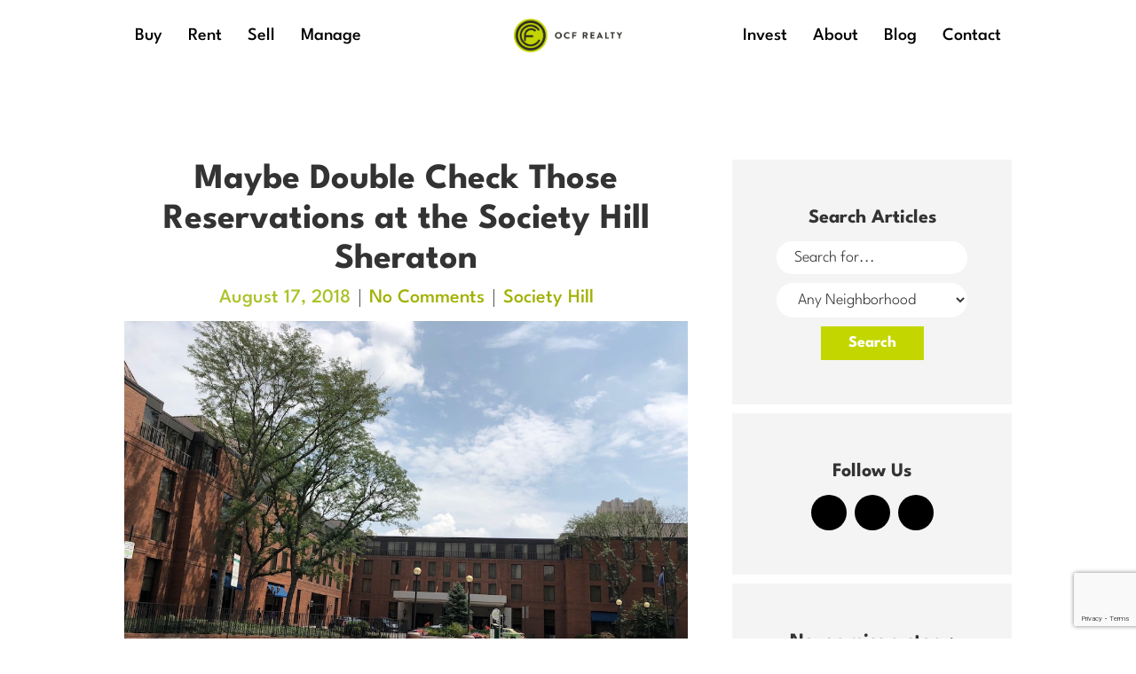

--- FILE ---
content_type: text/html; charset=UTF-8
request_url: https://www.ocfrealty.com/naked-philly/society-hill/maybe-double-check-those-reservations-at-the-society-hill-sheraton/
body_size: 33569
content:
<!DOCTYPE html>
<html lang="en">

<head><meta charset="utf-8"><script>if(navigator.userAgent.match(/MSIE|Internet Explorer/i)||navigator.userAgent.match(/Trident\/7\..*?rv:11/i)){var href=document.location.href;if(!href.match(/[?&]nowprocket/)){if(href.indexOf("?")==-1){if(href.indexOf("#")==-1){document.location.href=href+"?nowprocket=1"}else{document.location.href=href.replace("#","?nowprocket=1#")}}else{if(href.indexOf("#")==-1){document.location.href=href+"&nowprocket=1"}else{document.location.href=href.replace("#","&nowprocket=1#")}}}}</script><script>(()=>{class RocketLazyLoadScripts{constructor(){this.v="2.0.3",this.userEvents=["keydown","keyup","mousedown","mouseup","mousemove","mouseover","mouseenter","mouseout","mouseleave","touchmove","touchstart","touchend","touchcancel","wheel","click","dblclick","input","visibilitychange"],this.attributeEvents=["onblur","onclick","oncontextmenu","ondblclick","onfocus","onmousedown","onmouseenter","onmouseleave","onmousemove","onmouseout","onmouseover","onmouseup","onmousewheel","onscroll","onsubmit"]}async t(){this.i(),this.o(),/iP(ad|hone)/.test(navigator.userAgent)&&this.h(),this.u(),this.l(this),this.m(),this.k(this),this.p(this),this._(),await Promise.all([this.R(),this.L()]),this.lastBreath=Date.now(),this.S(this),this.P(),this.D(),this.O(),this.M(),await this.C(this.delayedScripts.normal),await this.C(this.delayedScripts.defer),await this.C(this.delayedScripts.async),this.F("domReady"),await this.T(),await this.j(),await this.I(),this.F("windowLoad"),await this.A(),window.dispatchEvent(new Event("rocket-allScriptsLoaded")),this.everythingLoaded=!0,this.lastTouchEnd&&await new Promise((t=>setTimeout(t,500-Date.now()+this.lastTouchEnd))),this.H(),this.F("all"),this.U(),this.W()}i(){this.CSPIssue=sessionStorage.getItem("rocketCSPIssue"),document.addEventListener("securitypolicyviolation",(t=>{this.CSPIssue||"script-src-elem"!==t.violatedDirective||"data"!==t.blockedURI||(this.CSPIssue=!0,sessionStorage.setItem("rocketCSPIssue",!0))}),{isRocket:!0})}o(){window.addEventListener("pageshow",(t=>{this.persisted=t.persisted,this.realWindowLoadedFired=!0}),{isRocket:!0}),window.addEventListener("pagehide",(()=>{this.onFirstUserAction=null}),{isRocket:!0})}h(){let t;function e(e){t=e}window.addEventListener("touchstart",e,{isRocket:!0}),window.addEventListener("touchend",(function i(o){Math.abs(o.changedTouches[0].pageX-t.changedTouches[0].pageX)<10&&Math.abs(o.changedTouches[0].pageY-t.changedTouches[0].pageY)<10&&o.timeStamp-t.timeStamp<200&&(o.target.dispatchEvent(new PointerEvent("click",{target:o.target,bubbles:!0,cancelable:!0,detail:1})),event.preventDefault(),window.removeEventListener("touchstart",e,{isRocket:!0}),window.removeEventListener("touchend",i,{isRocket:!0}))}),{isRocket:!0})}q(t){this.userActionTriggered||("mousemove"!==t.type||this.firstMousemoveIgnored?"keyup"===t.type||"mouseover"===t.type||"mouseout"===t.type||(this.userActionTriggered=!0,this.onFirstUserAction&&this.onFirstUserAction()):this.firstMousemoveIgnored=!0),"click"===t.type&&t.preventDefault(),this.savedUserEvents.length>0&&(t.stopPropagation(),t.stopImmediatePropagation()),"touchstart"===this.lastEvent&&"touchend"===t.type&&(this.lastTouchEnd=Date.now()),"click"===t.type&&(this.lastTouchEnd=0),this.lastEvent=t.type,this.savedUserEvents.push(t)}u(){this.savedUserEvents=[],this.userEventHandler=this.q.bind(this),this.userEvents.forEach((t=>window.addEventListener(t,this.userEventHandler,{passive:!1,isRocket:!0})))}U(){this.userEvents.forEach((t=>window.removeEventListener(t,this.userEventHandler,{passive:!1,isRocket:!0}))),this.savedUserEvents.forEach((t=>{t.target.dispatchEvent(new window[t.constructor.name](t.type,t))}))}m(){this.eventsMutationObserver=new MutationObserver((t=>{const e="return false";for(const i of t){if("attributes"===i.type){const t=i.target.getAttribute(i.attributeName);t&&t!==e&&(i.target.setAttribute("data-rocket-"+i.attributeName,t),i.target["rocket"+i.attributeName]=new Function("event",t),i.target.setAttribute(i.attributeName,e))}"childList"===i.type&&i.addedNodes.forEach((t=>{if(t.nodeType===Node.ELEMENT_NODE)for(const i of t.attributes)this.attributeEvents.includes(i.name)&&i.value&&""!==i.value&&(t.setAttribute("data-rocket-"+i.name,i.value),t["rocket"+i.name]=new Function("event",i.value),t.setAttribute(i.name,e))}))}})),this.eventsMutationObserver.observe(document,{subtree:!0,childList:!0,attributeFilter:this.attributeEvents})}H(){this.eventsMutationObserver.disconnect(),this.attributeEvents.forEach((t=>{document.querySelectorAll("[data-rocket-"+t+"]").forEach((e=>{e.setAttribute(t,e.getAttribute("data-rocket-"+t)),e.removeAttribute("data-rocket-"+t)}))}))}k(t){Object.defineProperty(HTMLElement.prototype,"onclick",{get(){return this.rocketonclick||null},set(e){this.rocketonclick=e,this.setAttribute(t.everythingLoaded?"onclick":"data-rocket-onclick","this.rocketonclick(event)")}})}S(t){function e(e,i){let o=e[i];e[i]=null,Object.defineProperty(e,i,{get:()=>o,set(s){t.everythingLoaded?o=s:e["rocket"+i]=o=s}})}e(document,"onreadystatechange"),e(window,"onload"),e(window,"onpageshow");try{Object.defineProperty(document,"readyState",{get:()=>t.rocketReadyState,set(e){t.rocketReadyState=e},configurable:!0}),document.readyState="loading"}catch(t){console.log("WPRocket DJE readyState conflict, bypassing")}}l(t){this.originalAddEventListener=EventTarget.prototype.addEventListener,this.originalRemoveEventListener=EventTarget.prototype.removeEventListener,this.savedEventListeners=[],EventTarget.prototype.addEventListener=function(e,i,o){o&&o.isRocket||!t.B(e,this)&&!t.userEvents.includes(e)||t.B(e,this)&&!t.userActionTriggered||e.startsWith("rocket-")||t.everythingLoaded?t.originalAddEventListener.call(this,e,i,o):t.savedEventListeners.push({target:this,remove:!1,type:e,func:i,options:o})},EventTarget.prototype.removeEventListener=function(e,i,o){o&&o.isRocket||!t.B(e,this)&&!t.userEvents.includes(e)||t.B(e,this)&&!t.userActionTriggered||e.startsWith("rocket-")||t.everythingLoaded?t.originalRemoveEventListener.call(this,e,i,o):t.savedEventListeners.push({target:this,remove:!0,type:e,func:i,options:o})}}F(t){"all"===t&&(EventTarget.prototype.addEventListener=this.originalAddEventListener,EventTarget.prototype.removeEventListener=this.originalRemoveEventListener),this.savedEventListeners=this.savedEventListeners.filter((e=>{let i=e.type,o=e.target||window;return"domReady"===t&&"DOMContentLoaded"!==i&&"readystatechange"!==i||("windowLoad"===t&&"load"!==i&&"readystatechange"!==i&&"pageshow"!==i||(this.B(i,o)&&(i="rocket-"+i),e.remove?o.removeEventListener(i,e.func,e.options):o.addEventListener(i,e.func,e.options),!1))}))}p(t){let e;function i(e){return t.everythingLoaded?e:e.split(" ").map((t=>"load"===t||t.startsWith("load.")?"rocket-jquery-load":t)).join(" ")}function o(o){function s(e){const s=o.fn[e];o.fn[e]=o.fn.init.prototype[e]=function(){return this[0]===window&&t.userActionTriggered&&("string"==typeof arguments[0]||arguments[0]instanceof String?arguments[0]=i(arguments[0]):"object"==typeof arguments[0]&&Object.keys(arguments[0]).forEach((t=>{const e=arguments[0][t];delete arguments[0][t],arguments[0][i(t)]=e}))),s.apply(this,arguments),this}}if(o&&o.fn&&!t.allJQueries.includes(o)){const e={DOMContentLoaded:[],"rocket-DOMContentLoaded":[]};for(const t in e)document.addEventListener(t,(()=>{e[t].forEach((t=>t()))}),{isRocket:!0});o.fn.ready=o.fn.init.prototype.ready=function(i){function s(){parseInt(o.fn.jquery)>2?setTimeout((()=>i.bind(document)(o))):i.bind(document)(o)}return t.realDomReadyFired?!t.userActionTriggered||t.fauxDomReadyFired?s():e["rocket-DOMContentLoaded"].push(s):e.DOMContentLoaded.push(s),o([])},s("on"),s("one"),s("off"),t.allJQueries.push(o)}e=o}t.allJQueries=[],o(window.jQuery),Object.defineProperty(window,"jQuery",{get:()=>e,set(t){o(t)}})}P(){const t=new Map;document.write=document.writeln=function(e){const i=document.currentScript,o=document.createRange(),s=i.parentElement;let n=t.get(i);void 0===n&&(n=i.nextSibling,t.set(i,n));const c=document.createDocumentFragment();o.setStart(c,0),c.appendChild(o.createContextualFragment(e)),s.insertBefore(c,n)}}async R(){return new Promise((t=>{this.userActionTriggered?t():this.onFirstUserAction=t}))}async L(){return new Promise((t=>{document.addEventListener("DOMContentLoaded",(()=>{this.realDomReadyFired=!0,t()}),{isRocket:!0})}))}async I(){return this.realWindowLoadedFired?Promise.resolve():new Promise((t=>{window.addEventListener("load",t,{isRocket:!0})}))}M(){this.pendingScripts=[];this.scriptsMutationObserver=new MutationObserver((t=>{for(const e of t)e.addedNodes.forEach((t=>{"SCRIPT"!==t.tagName||t.noModule||t.isWPRocket||this.pendingScripts.push({script:t,promise:new Promise((e=>{const i=()=>{const i=this.pendingScripts.findIndex((e=>e.script===t));i>=0&&this.pendingScripts.splice(i,1),e()};t.addEventListener("load",i,{isRocket:!0}),t.addEventListener("error",i,{isRocket:!0}),setTimeout(i,1e3)}))})}))})),this.scriptsMutationObserver.observe(document,{childList:!0,subtree:!0})}async j(){await this.J(),this.pendingScripts.length?(await this.pendingScripts[0].promise,await this.j()):this.scriptsMutationObserver.disconnect()}D(){this.delayedScripts={normal:[],async:[],defer:[]},document.querySelectorAll("script[type$=rocketlazyloadscript]").forEach((t=>{t.hasAttribute("data-rocket-src")?t.hasAttribute("async")&&!1!==t.async?this.delayedScripts.async.push(t):t.hasAttribute("defer")&&!1!==t.defer||"module"===t.getAttribute("data-rocket-type")?this.delayedScripts.defer.push(t):this.delayedScripts.normal.push(t):this.delayedScripts.normal.push(t)}))}async _(){await this.L();let t=[];document.querySelectorAll("script[type$=rocketlazyloadscript][data-rocket-src]").forEach((e=>{let i=e.getAttribute("data-rocket-src");if(i&&!i.startsWith("data:")){i.startsWith("//")&&(i=location.protocol+i);try{const o=new URL(i).origin;o!==location.origin&&t.push({src:o,crossOrigin:e.crossOrigin||"module"===e.getAttribute("data-rocket-type")})}catch(t){}}})),t=[...new Map(t.map((t=>[JSON.stringify(t),t]))).values()],this.N(t,"preconnect")}async $(t){if(await this.G(),!0!==t.noModule||!("noModule"in HTMLScriptElement.prototype))return new Promise((e=>{let i;function o(){(i||t).setAttribute("data-rocket-status","executed"),e()}try{if(navigator.userAgent.includes("Firefox/")||""===navigator.vendor||this.CSPIssue)i=document.createElement("script"),[...t.attributes].forEach((t=>{let e=t.nodeName;"type"!==e&&("data-rocket-type"===e&&(e="type"),"data-rocket-src"===e&&(e="src"),i.setAttribute(e,t.nodeValue))})),t.text&&(i.text=t.text),t.nonce&&(i.nonce=t.nonce),i.hasAttribute("src")?(i.addEventListener("load",o,{isRocket:!0}),i.addEventListener("error",(()=>{i.setAttribute("data-rocket-status","failed-network"),e()}),{isRocket:!0}),setTimeout((()=>{i.isConnected||e()}),1)):(i.text=t.text,o()),i.isWPRocket=!0,t.parentNode.replaceChild(i,t);else{const i=t.getAttribute("data-rocket-type"),s=t.getAttribute("data-rocket-src");i?(t.type=i,t.removeAttribute("data-rocket-type")):t.removeAttribute("type"),t.addEventListener("load",o,{isRocket:!0}),t.addEventListener("error",(i=>{this.CSPIssue&&i.target.src.startsWith("data:")?(console.log("WPRocket: CSP fallback activated"),t.removeAttribute("src"),this.$(t).then(e)):(t.setAttribute("data-rocket-status","failed-network"),e())}),{isRocket:!0}),s?(t.fetchPriority="high",t.removeAttribute("data-rocket-src"),t.src=s):t.src="data:text/javascript;base64,"+window.btoa(unescape(encodeURIComponent(t.text)))}}catch(i){t.setAttribute("data-rocket-status","failed-transform"),e()}}));t.setAttribute("data-rocket-status","skipped")}async C(t){const e=t.shift();return e?(e.isConnected&&await this.$(e),this.C(t)):Promise.resolve()}O(){this.N([...this.delayedScripts.normal,...this.delayedScripts.defer,...this.delayedScripts.async],"preload")}N(t,e){this.trash=this.trash||[];let i=!0;var o=document.createDocumentFragment();t.forEach((t=>{const s=t.getAttribute&&t.getAttribute("data-rocket-src")||t.src;if(s&&!s.startsWith("data:")){const n=document.createElement("link");n.href=s,n.rel=e,"preconnect"!==e&&(n.as="script",n.fetchPriority=i?"high":"low"),t.getAttribute&&"module"===t.getAttribute("data-rocket-type")&&(n.crossOrigin=!0),t.crossOrigin&&(n.crossOrigin=t.crossOrigin),t.integrity&&(n.integrity=t.integrity),t.nonce&&(n.nonce=t.nonce),o.appendChild(n),this.trash.push(n),i=!1}})),document.head.appendChild(o)}W(){this.trash.forEach((t=>t.remove()))}async T(){try{document.readyState="interactive"}catch(t){}this.fauxDomReadyFired=!0;try{await this.G(),document.dispatchEvent(new Event("rocket-readystatechange")),await this.G(),document.rocketonreadystatechange&&document.rocketonreadystatechange(),await this.G(),document.dispatchEvent(new Event("rocket-DOMContentLoaded")),await this.G(),window.dispatchEvent(new Event("rocket-DOMContentLoaded"))}catch(t){console.error(t)}}async A(){try{document.readyState="complete"}catch(t){}try{await this.G(),document.dispatchEvent(new Event("rocket-readystatechange")),await this.G(),document.rocketonreadystatechange&&document.rocketonreadystatechange(),await this.G(),window.dispatchEvent(new Event("rocket-load")),await this.G(),window.rocketonload&&window.rocketonload(),await this.G(),this.allJQueries.forEach((t=>t(window).trigger("rocket-jquery-load"))),await this.G();const t=new Event("rocket-pageshow");t.persisted=this.persisted,window.dispatchEvent(t),await this.G(),window.rocketonpageshow&&window.rocketonpageshow({persisted:this.persisted})}catch(t){console.error(t)}}async G(){Date.now()-this.lastBreath>45&&(await this.J(),this.lastBreath=Date.now())}async J(){return document.hidden?new Promise((t=>setTimeout(t))):new Promise((t=>requestAnimationFrame(t)))}B(t,e){return e===document&&"readystatechange"===t||(e===document&&"DOMContentLoaded"===t||(e===window&&"DOMContentLoaded"===t||(e===window&&"load"===t||e===window&&"pageshow"===t)))}static run(){(new RocketLazyLoadScripts).t()}}RocketLazyLoadScripts.run()})();</script>
	
	<meta http-equiv="X-UA-Compatible" content="IE=edge">
	<meta name="viewport" content="width=device-width, initial-scale=1">

	<title>Maybe Double Check Those Reservations at the Society Hill Sheraton - OCF Realty</title>
<link crossorigin data-rocket-preconnect href="https://www.gstatic.com" rel="preconnect">
<link crossorigin data-rocket-preconnect href="https://fonts.googleapis.com" rel="preconnect">
<link crossorigin data-rocket-preconnect href="https://fonts.gstatic.com" rel="preconnect">
<link crossorigin data-rocket-preconnect href="https://www.googletagmanager.com" rel="preconnect">
<link crossorigin data-rocket-preconnect href="https://maps.googleapis.com" rel="preconnect">
<link crossorigin data-rocket-preconnect href="https://www.google.com" rel="preconnect">
<link data-rocket-preload as="style" href="https://fonts.googleapis.com/css?family=League%20Spartan%3A300%2C700%2C500&#038;display=swap" rel="preload">
<link crossorigin data-rocket-preload as="font" href="https://fonts.gstatic.com/s/leaguespartan/v11/kJEqBuEW6A0lliaV_m88ja5TwvZwLZk.woff2" rel="preload">
<link href="https://fonts.googleapis.com/css?family=League%20Spartan%3A300%2C700%2C500&#038;display=swap" media="print" onload="this.media=&#039;all&#039;" rel="stylesheet">
<noscript><link rel="stylesheet" href="https://fonts.googleapis.com/css?family=League%20Spartan%3A300%2C700%2C500&#038;display=swap"></noscript>
<style id="wpr-usedcss">img:is([sizes=auto i],[sizes^="auto," i]){contain-intrinsic-size:3000px 1500px}body:after{content:url(https://www.ocfrealty.com/wp-content/plugins/instagram-feed-pro/img/sbi-sprite.png);display:none}.no-js .sbi_carousel{display:block}.animated{animation-duration:1s;animation-fill-mode:both}.fadeOut{animation-name:fadeOut}@keyframes fadeOut{0%{opacity:1}to{opacity:0}}:where(.wp-block-button__link){border-radius:9999px;box-shadow:none;padding:calc(.667em + 2px) calc(1.333em + 2px);text-decoration:none}:root :where(.wp-block-button .wp-block-button__link.is-style-outline),:root :where(.wp-block-button.is-style-outline>.wp-block-button__link){border:2px solid;padding:.667em 1.333em}:root :where(.wp-block-button .wp-block-button__link.is-style-outline:not(.has-text-color)),:root :where(.wp-block-button.is-style-outline>.wp-block-button__link:not(.has-text-color)){color:currentColor}:root :where(.wp-block-button .wp-block-button__link.is-style-outline:not(.has-background)),:root :where(.wp-block-button.is-style-outline>.wp-block-button__link:not(.has-background)){background-color:initial;background-image:none}:where(.wp-block-calendar table:not(.has-background) th){background:#ddd}:where(.wp-block-columns){margin-bottom:1.75em}:where(.wp-block-columns.has-background){padding:1.25em 2.375em}:where(.wp-block-post-comments input[type=submit]){border:none}:where(.wp-block-cover-image:not(.has-text-color)),:where(.wp-block-cover:not(.has-text-color)){color:#fff}:where(.wp-block-cover-image.is-light:not(.has-text-color)),:where(.wp-block-cover.is-light:not(.has-text-color)){color:#000}:root :where(.wp-block-cover h1:not(.has-text-color)),:root :where(.wp-block-cover h2:not(.has-text-color)),:root :where(.wp-block-cover h3:not(.has-text-color)),:root :where(.wp-block-cover h4:not(.has-text-color)),:root :where(.wp-block-cover h5:not(.has-text-color)),:root :where(.wp-block-cover h6:not(.has-text-color)),:root :where(.wp-block-cover p:not(.has-text-color)){color:inherit}:where(.wp-block-file){margin-bottom:1.5em}:where(.wp-block-file__button){border-radius:2em;display:inline-block;padding:.5em 1em}:where(.wp-block-file__button):is(a):active,:where(.wp-block-file__button):is(a):focus,:where(.wp-block-file__button):is(a):hover,:where(.wp-block-file__button):is(a):visited{box-shadow:none;color:#fff;opacity:.85;text-decoration:none}:where(.wp-block-group.wp-block-group-is-layout-constrained){position:relative}:root :where(.wp-block-image.is-style-rounded img,.wp-block-image .is-style-rounded img){border-radius:9999px}:where(.wp-block-latest-comments:not([style*=line-height] .wp-block-latest-comments__comment)){line-height:1.1}:where(.wp-block-latest-comments:not([style*=line-height] .wp-block-latest-comments__comment-excerpt p)){line-height:1.8}:root :where(.wp-block-latest-posts.is-grid){padding:0}:root :where(.wp-block-latest-posts.wp-block-latest-posts__list){padding-left:0}ul{box-sizing:border-box}:root :where(.wp-block-list.has-background){padding:1.25em 2.375em}:where(.wp-block-navigation.has-background .wp-block-navigation-item a:not(.wp-element-button)),:where(.wp-block-navigation.has-background .wp-block-navigation-submenu a:not(.wp-element-button)){padding:.5em 1em}:where(.wp-block-navigation .wp-block-navigation__submenu-container .wp-block-navigation-item a:not(.wp-element-button)),:where(.wp-block-navigation .wp-block-navigation__submenu-container .wp-block-navigation-submenu a:not(.wp-element-button)),:where(.wp-block-navigation .wp-block-navigation__submenu-container .wp-block-navigation-submenu button.wp-block-navigation-item__content),:where(.wp-block-navigation .wp-block-navigation__submenu-container .wp-block-pages-list__item button.wp-block-navigation-item__content){padding:.5em 1em}:root :where(p.has-background){padding:1.25em 2.375em}:where(p.has-text-color:not(.has-link-color)) a{color:inherit}:where(.wp-block-post-comments-form) input:not([type=submit]),:where(.wp-block-post-comments-form) textarea{border:1px solid #949494;font-family:inherit;font-size:1em}:where(.wp-block-post-comments-form) input:where(:not([type=submit]):not([type=checkbox])),:where(.wp-block-post-comments-form) textarea{padding:calc(.667em + 2px)}:where(.wp-block-post-excerpt){box-sizing:border-box;margin-bottom:var(--wp--style--block-gap);margin-top:var(--wp--style--block-gap)}:where(.wp-block-preformatted.has-background){padding:1.25em 2.375em}:where(.wp-block-search__button){border:1px solid #ccc;padding:6px 10px}:where(.wp-block-search__input){font-family:inherit;font-size:inherit;font-style:inherit;font-weight:inherit;letter-spacing:inherit;line-height:inherit;text-transform:inherit}:where(.wp-block-search__button-inside .wp-block-search__inside-wrapper){border:1px solid #949494;box-sizing:border-box;padding:4px}:where(.wp-block-search__button-inside .wp-block-search__inside-wrapper) .wp-block-search__input{border:none;border-radius:0;padding:0 4px}:where(.wp-block-search__button-inside .wp-block-search__inside-wrapper) .wp-block-search__input:focus{outline:0}:where(.wp-block-search__button-inside .wp-block-search__inside-wrapper) :where(.wp-block-search__button){padding:4px 8px}:root :where(.wp-block-separator.is-style-dots){height:auto;line-height:1;text-align:center}:root :where(.wp-block-separator.is-style-dots):before{color:currentColor;content:"···";font-family:serif;font-size:1.5em;letter-spacing:2em;padding-left:2em}:root :where(.wp-block-site-logo.is-style-rounded){border-radius:9999px}:where(.wp-block-social-links:not(.is-style-logos-only)) .wp-social-link{background-color:#f0f0f0;color:#444}:where(.wp-block-social-links:not(.is-style-logos-only)) .wp-social-link-amazon{background-color:#f90;color:#fff}:where(.wp-block-social-links:not(.is-style-logos-only)) .wp-social-link-bandcamp{background-color:#1ea0c3;color:#fff}:where(.wp-block-social-links:not(.is-style-logos-only)) .wp-social-link-behance{background-color:#0757fe;color:#fff}:where(.wp-block-social-links:not(.is-style-logos-only)) .wp-social-link-bluesky{background-color:#0a7aff;color:#fff}:where(.wp-block-social-links:not(.is-style-logos-only)) .wp-social-link-codepen{background-color:#1e1f26;color:#fff}:where(.wp-block-social-links:not(.is-style-logos-only)) .wp-social-link-deviantart{background-color:#02e49b;color:#fff}:where(.wp-block-social-links:not(.is-style-logos-only)) .wp-social-link-dribbble{background-color:#e94c89;color:#fff}:where(.wp-block-social-links:not(.is-style-logos-only)) .wp-social-link-dropbox{background-color:#4280ff;color:#fff}:where(.wp-block-social-links:not(.is-style-logos-only)) .wp-social-link-etsy{background-color:#f45800;color:#fff}:where(.wp-block-social-links:not(.is-style-logos-only)) .wp-social-link-facebook{background-color:#0866ff;color:#fff}:where(.wp-block-social-links:not(.is-style-logos-only)) .wp-social-link-fivehundredpx{background-color:#000;color:#fff}:where(.wp-block-social-links:not(.is-style-logos-only)) .wp-social-link-flickr{background-color:#0461dd;color:#fff}:where(.wp-block-social-links:not(.is-style-logos-only)) .wp-social-link-foursquare{background-color:#e65678;color:#fff}:where(.wp-block-social-links:not(.is-style-logos-only)) .wp-social-link-github{background-color:#24292d;color:#fff}:where(.wp-block-social-links:not(.is-style-logos-only)) .wp-social-link-goodreads{background-color:#eceadd;color:#382110}:where(.wp-block-social-links:not(.is-style-logos-only)) .wp-social-link-google{background-color:#ea4434;color:#fff}:where(.wp-block-social-links:not(.is-style-logos-only)) .wp-social-link-gravatar{background-color:#1d4fc4;color:#fff}:where(.wp-block-social-links:not(.is-style-logos-only)) .wp-social-link-instagram{background-color:#f00075;color:#fff}:where(.wp-block-social-links:not(.is-style-logos-only)) .wp-social-link-lastfm{background-color:#e21b24;color:#fff}:where(.wp-block-social-links:not(.is-style-logos-only)) .wp-social-link-linkedin{background-color:#0d66c2;color:#fff}:where(.wp-block-social-links:not(.is-style-logos-only)) .wp-social-link-mastodon{background-color:#3288d4;color:#fff}:where(.wp-block-social-links:not(.is-style-logos-only)) .wp-social-link-medium{background-color:#000;color:#fff}:where(.wp-block-social-links:not(.is-style-logos-only)) .wp-social-link-meetup{background-color:#f6405f;color:#fff}:where(.wp-block-social-links:not(.is-style-logos-only)) .wp-social-link-patreon{background-color:#000;color:#fff}:where(.wp-block-social-links:not(.is-style-logos-only)) .wp-social-link-pinterest{background-color:#e60122;color:#fff}:where(.wp-block-social-links:not(.is-style-logos-only)) .wp-social-link-pocket{background-color:#ef4155;color:#fff}:where(.wp-block-social-links:not(.is-style-logos-only)) .wp-social-link-reddit{background-color:#ff4500;color:#fff}:where(.wp-block-social-links:not(.is-style-logos-only)) .wp-social-link-skype{background-color:#0478d7;color:#fff}:where(.wp-block-social-links:not(.is-style-logos-only)) .wp-social-link-snapchat{background-color:#fefc00;color:#fff;stroke:#000}:where(.wp-block-social-links:not(.is-style-logos-only)) .wp-social-link-soundcloud{background-color:#ff5600;color:#fff}:where(.wp-block-social-links:not(.is-style-logos-only)) .wp-social-link-spotify{background-color:#1bd760;color:#fff}:where(.wp-block-social-links:not(.is-style-logos-only)) .wp-social-link-telegram{background-color:#2aabee;color:#fff}:where(.wp-block-social-links:not(.is-style-logos-only)) .wp-social-link-threads{background-color:#000;color:#fff}:where(.wp-block-social-links:not(.is-style-logos-only)) .wp-social-link-tiktok{background-color:#000;color:#fff}:where(.wp-block-social-links:not(.is-style-logos-only)) .wp-social-link-tumblr{background-color:#011835;color:#fff}:where(.wp-block-social-links:not(.is-style-logos-only)) .wp-social-link-twitch{background-color:#6440a4;color:#fff}:where(.wp-block-social-links:not(.is-style-logos-only)) .wp-social-link-twitter{background-color:#1da1f2;color:#fff}:where(.wp-block-social-links:not(.is-style-logos-only)) .wp-social-link-vimeo{background-color:#1eb7ea;color:#fff}:where(.wp-block-social-links:not(.is-style-logos-only)) .wp-social-link-vk{background-color:#4680c2;color:#fff}:where(.wp-block-social-links:not(.is-style-logos-only)) .wp-social-link-wordpress{background-color:#3499cd;color:#fff}:where(.wp-block-social-links:not(.is-style-logos-only)) .wp-social-link-whatsapp{background-color:#25d366;color:#fff}:where(.wp-block-social-links:not(.is-style-logos-only)) .wp-social-link-x{background-color:#000;color:#fff}:where(.wp-block-social-links:not(.is-style-logos-only)) .wp-social-link-yelp{background-color:#d32422;color:#fff}:where(.wp-block-social-links:not(.is-style-logos-only)) .wp-social-link-youtube{background-color:red;color:#fff}:where(.wp-block-social-links.is-style-logos-only) .wp-social-link{background:0 0}:where(.wp-block-social-links.is-style-logos-only) .wp-social-link svg{height:1.25em;width:1.25em}:where(.wp-block-social-links.is-style-logos-only) .wp-social-link-amazon{color:#f90}:where(.wp-block-social-links.is-style-logos-only) .wp-social-link-bandcamp{color:#1ea0c3}:where(.wp-block-social-links.is-style-logos-only) .wp-social-link-behance{color:#0757fe}:where(.wp-block-social-links.is-style-logos-only) .wp-social-link-bluesky{color:#0a7aff}:where(.wp-block-social-links.is-style-logos-only) .wp-social-link-codepen{color:#1e1f26}:where(.wp-block-social-links.is-style-logos-only) .wp-social-link-deviantart{color:#02e49b}:where(.wp-block-social-links.is-style-logos-only) .wp-social-link-dribbble{color:#e94c89}:where(.wp-block-social-links.is-style-logos-only) .wp-social-link-dropbox{color:#4280ff}:where(.wp-block-social-links.is-style-logos-only) .wp-social-link-etsy{color:#f45800}:where(.wp-block-social-links.is-style-logos-only) .wp-social-link-facebook{color:#0866ff}:where(.wp-block-social-links.is-style-logos-only) .wp-social-link-fivehundredpx{color:#000}:where(.wp-block-social-links.is-style-logos-only) .wp-social-link-flickr{color:#0461dd}:where(.wp-block-social-links.is-style-logos-only) .wp-social-link-foursquare{color:#e65678}:where(.wp-block-social-links.is-style-logos-only) .wp-social-link-github{color:#24292d}:where(.wp-block-social-links.is-style-logos-only) .wp-social-link-goodreads{color:#382110}:where(.wp-block-social-links.is-style-logos-only) .wp-social-link-google{color:#ea4434}:where(.wp-block-social-links.is-style-logos-only) .wp-social-link-gravatar{color:#1d4fc4}:where(.wp-block-social-links.is-style-logos-only) .wp-social-link-instagram{color:#f00075}:where(.wp-block-social-links.is-style-logos-only) .wp-social-link-lastfm{color:#e21b24}:where(.wp-block-social-links.is-style-logos-only) .wp-social-link-linkedin{color:#0d66c2}:where(.wp-block-social-links.is-style-logos-only) .wp-social-link-mastodon{color:#3288d4}:where(.wp-block-social-links.is-style-logos-only) .wp-social-link-medium{color:#000}:where(.wp-block-social-links.is-style-logos-only) .wp-social-link-meetup{color:#f6405f}:where(.wp-block-social-links.is-style-logos-only) .wp-social-link-patreon{color:#000}:where(.wp-block-social-links.is-style-logos-only) .wp-social-link-pinterest{color:#e60122}:where(.wp-block-social-links.is-style-logos-only) .wp-social-link-pocket{color:#ef4155}:where(.wp-block-social-links.is-style-logos-only) .wp-social-link-reddit{color:#ff4500}:where(.wp-block-social-links.is-style-logos-only) .wp-social-link-skype{color:#0478d7}:where(.wp-block-social-links.is-style-logos-only) .wp-social-link-snapchat{color:#fff;stroke:#000}:where(.wp-block-social-links.is-style-logos-only) .wp-social-link-soundcloud{color:#ff5600}:where(.wp-block-social-links.is-style-logos-only) .wp-social-link-spotify{color:#1bd760}:where(.wp-block-social-links.is-style-logos-only) .wp-social-link-telegram{color:#2aabee}:where(.wp-block-social-links.is-style-logos-only) .wp-social-link-threads{color:#000}:where(.wp-block-social-links.is-style-logos-only) .wp-social-link-tiktok{color:#000}:where(.wp-block-social-links.is-style-logos-only) .wp-social-link-tumblr{color:#011835}:where(.wp-block-social-links.is-style-logos-only) .wp-social-link-twitch{color:#6440a4}:where(.wp-block-social-links.is-style-logos-only) .wp-social-link-twitter{color:#1da1f2}:where(.wp-block-social-links.is-style-logos-only) .wp-social-link-vimeo{color:#1eb7ea}:where(.wp-block-social-links.is-style-logos-only) .wp-social-link-vk{color:#4680c2}:where(.wp-block-social-links.is-style-logos-only) .wp-social-link-whatsapp{color:#25d366}:where(.wp-block-social-links.is-style-logos-only) .wp-social-link-wordpress{color:#3499cd}:where(.wp-block-social-links.is-style-logos-only) .wp-social-link-x{color:#000}:where(.wp-block-social-links.is-style-logos-only) .wp-social-link-yelp{color:#d32422}:where(.wp-block-social-links.is-style-logos-only) .wp-social-link-youtube{color:red}:root :where(.wp-block-social-links .wp-social-link a){padding:.25em}:root :where(.wp-block-social-links.is-style-logos-only .wp-social-link a){padding:0}:root :where(.wp-block-social-links.is-style-pill-shape .wp-social-link a){padding-left:.66667em;padding-right:.66667em}:root :where(.wp-block-tag-cloud.is-style-outline){display:flex;flex-wrap:wrap;gap:1ch}:root :where(.wp-block-tag-cloud.is-style-outline a){border:1px solid;font-size:unset!important;margin-right:0;padding:1ch 2ch;text-decoration:none!important}:root :where(.wp-block-table-of-contents){box-sizing:border-box}:where(.wp-block-term-description){box-sizing:border-box;margin-bottom:var(--wp--style--block-gap);margin-top:var(--wp--style--block-gap)}:where(pre.wp-block-verse){font-family:inherit}:root{--wp--preset--font-size--normal:16px;--wp--preset--font-size--huge:42px}html :where(.has-border-color){border-style:solid}html :where([style*=border-top-color]){border-top-style:solid}html :where([style*=border-right-color]){border-right-style:solid}html :where([style*=border-bottom-color]){border-bottom-style:solid}html :where([style*=border-left-color]){border-left-style:solid}html :where([style*=border-width]){border-style:solid}html :where([style*=border-top-width]){border-top-style:solid}html :where([style*=border-right-width]){border-right-style:solid}html :where([style*=border-bottom-width]){border-bottom-style:solid}html :where([style*=border-left-width]){border-left-style:solid}html :where(img[class*=wp-image-]){height:auto;max-width:100%}:where(figure){margin:0 0 1em}html :where(.is-position-sticky){--wp-admin--admin-bar--position-offset:var(--wp-admin--admin-bar--height,0px)}@media screen and (max-width:600px){html :where(.is-position-sticky){--wp-admin--admin-bar--position-offset:0px}}:root{--wp--preset--aspect-ratio--square:1;--wp--preset--aspect-ratio--4-3:4/3;--wp--preset--aspect-ratio--3-4:3/4;--wp--preset--aspect-ratio--3-2:3/2;--wp--preset--aspect-ratio--2-3:2/3;--wp--preset--aspect-ratio--16-9:16/9;--wp--preset--aspect-ratio--9-16:9/16;--wp--preset--color--black:#000000;--wp--preset--color--cyan-bluish-gray:#abb8c3;--wp--preset--color--white:#ffffff;--wp--preset--color--pale-pink:#f78da7;--wp--preset--color--vivid-red:#cf2e2e;--wp--preset--color--luminous-vivid-orange:#ff6900;--wp--preset--color--luminous-vivid-amber:#fcb900;--wp--preset--color--light-green-cyan:#7bdcb5;--wp--preset--color--vivid-green-cyan:#00d084;--wp--preset--color--pale-cyan-blue:#8ed1fc;--wp--preset--color--vivid-cyan-blue:#0693e3;--wp--preset--color--vivid-purple:#9b51e0;--wp--preset--gradient--vivid-cyan-blue-to-vivid-purple:linear-gradient(135deg,rgba(6, 147, 227, 1) 0%,rgb(155, 81, 224) 100%);--wp--preset--gradient--light-green-cyan-to-vivid-green-cyan:linear-gradient(135deg,rgb(122, 220, 180) 0%,rgb(0, 208, 130) 100%);--wp--preset--gradient--luminous-vivid-amber-to-luminous-vivid-orange:linear-gradient(135deg,rgba(252, 185, 0, 1) 0%,rgba(255, 105, 0, 1) 100%);--wp--preset--gradient--luminous-vivid-orange-to-vivid-red:linear-gradient(135deg,rgba(255, 105, 0, 1) 0%,rgb(207, 46, 46) 100%);--wp--preset--gradient--very-light-gray-to-cyan-bluish-gray:linear-gradient(135deg,rgb(238, 238, 238) 0%,rgb(169, 184, 195) 100%);--wp--preset--gradient--cool-to-warm-spectrum:linear-gradient(135deg,rgb(74, 234, 220) 0%,rgb(151, 120, 209) 20%,rgb(207, 42, 186) 40%,rgb(238, 44, 130) 60%,rgb(251, 105, 98) 80%,rgb(254, 248, 76) 100%);--wp--preset--gradient--blush-light-purple:linear-gradient(135deg,rgb(255, 206, 236) 0%,rgb(152, 150, 240) 100%);--wp--preset--gradient--blush-bordeaux:linear-gradient(135deg,rgb(254, 205, 165) 0%,rgb(254, 45, 45) 50%,rgb(107, 0, 62) 100%);--wp--preset--gradient--luminous-dusk:linear-gradient(135deg,rgb(255, 203, 112) 0%,rgb(199, 81, 192) 50%,rgb(65, 88, 208) 100%);--wp--preset--gradient--pale-ocean:linear-gradient(135deg,rgb(255, 245, 203) 0%,rgb(182, 227, 212) 50%,rgb(51, 167, 181) 100%);--wp--preset--gradient--electric-grass:linear-gradient(135deg,rgb(202, 248, 128) 0%,rgb(113, 206, 126) 100%);--wp--preset--gradient--midnight:linear-gradient(135deg,rgb(2, 3, 129) 0%,rgb(40, 116, 252) 100%);--wp--preset--font-size--small:13px;--wp--preset--font-size--medium:20px;--wp--preset--font-size--large:36px;--wp--preset--font-size--x-large:42px;--wp--preset--spacing--20:0.44rem;--wp--preset--spacing--30:0.67rem;--wp--preset--spacing--40:1rem;--wp--preset--spacing--50:1.5rem;--wp--preset--spacing--60:2.25rem;--wp--preset--spacing--70:3.38rem;--wp--preset--spacing--80:5.06rem;--wp--preset--shadow--natural:6px 6px 9px rgba(0, 0, 0, .2);--wp--preset--shadow--deep:12px 12px 50px rgba(0, 0, 0, .4);--wp--preset--shadow--sharp:6px 6px 0px rgba(0, 0, 0, .2);--wp--preset--shadow--outlined:6px 6px 0px -3px rgba(255, 255, 255, 1),6px 6px rgba(0, 0, 0, 1);--wp--preset--shadow--crisp:6px 6px 0px rgba(0, 0, 0, 1)}:where(.is-layout-flex){gap:.5em}:where(.is-layout-grid){gap:.5em}:where(.wp-block-post-template.is-layout-flex){gap:1.25em}:where(.wp-block-post-template.is-layout-grid){gap:1.25em}:where(.wp-block-columns.is-layout-flex){gap:2em}:where(.wp-block-columns.is-layout-grid){gap:2em}:root :where(.wp-block-pullquote){font-size:1.5em;line-height:1.6}.wpp-list li{overflow:hidden;float:none;clear:both;margin-bottom:1rem}.wpp-list li:last-of-type{margin-bottom:0}.hamburger{padding:15px;display:inline-block;cursor:pointer;transition-property:opacity,filter;transition-duration:.15s;transition-timing-function:linear;font:inherit;color:inherit;text-transform:none;background-color:transparent;border:0;margin:0;overflow:visible}.hamburger-box{width:40px;height:24px;display:inline-block;position:relative}.hamburger-inner{display:block;top:50%;margin-top:-2px;background-color:#000}.hamburger-inner,.hamburger-inner::after,.hamburger-inner::before{width:40px;height:4px;border-radius:4px;position:absolute;transition-property:transform;transition-duration:.15s;transition-timing-function:ease}.hamburger-inner::after,.hamburger-inner::before{content:"";display:block;background-color:inherit}.hamburger-inner::before{top:-10px}.hamburger-inner::after{bottom:-10px}body.compensate-for-scrollbar{overflow:hidden}.fancybox-active{height:auto}.fancybox-is-hidden{left:-9999px;margin:0;position:absolute!important;top:-9999px;visibility:hidden}.fancybox-container{-webkit-backface-visibility:hidden;height:100%;left:0;outline:0;position:fixed;-webkit-tap-highlight-color:transparent;top:0;-ms-touch-action:manipulation;touch-action:manipulation;transform:translateZ(0);width:100%;z-index:99992}.fancybox-container *{box-sizing:border-box}.fancybox-bg,.fancybox-inner,.fancybox-stage{bottom:0;left:0;position:absolute;right:0;top:0}.fancybox-bg{background:#1e1e1e;opacity:0;transition-duration:inherit;transition-property:opacity;transition-timing-function:cubic-bezier(.47,0,.74,.71)}.fancybox-is-open .fancybox-bg{opacity:.9;transition-timing-function:cubic-bezier(.22,.61,.36,1)}.fancybox-caption,.fancybox-infobar,.fancybox-navigation .fancybox-button,.fancybox-toolbar{direction:ltr;opacity:0;position:absolute;transition:opacity .25s ease,visibility 0s ease .25s;visibility:hidden;z-index:99997}.fancybox-show-caption .fancybox-caption,.fancybox-show-infobar .fancybox-infobar,.fancybox-show-nav .fancybox-navigation .fancybox-button,.fancybox-show-toolbar .fancybox-toolbar{opacity:1;transition:opacity .25s ease 0s,visibility 0s ease 0s;visibility:visible}.fancybox-infobar{color:#ccc;font-size:13px;-webkit-font-smoothing:subpixel-antialiased;height:44px;left:0;line-height:44px;min-width:44px;mix-blend-mode:difference;padding:0 10px;pointer-events:none;top:0;-webkit-touch-callout:none;-webkit-user-select:none;-moz-user-select:none;-ms-user-select:none;user-select:none}.fancybox-toolbar{right:0;top:0}.fancybox-stage{direction:ltr;overflow:visible;transform:translateZ(0);z-index:99994}.fancybox-is-open .fancybox-stage{overflow:hidden}.fancybox-slide{-webkit-backface-visibility:hidden;display:none;height:100%;left:0;outline:0;overflow:auto;-webkit-overflow-scrolling:touch;padding:44px;position:absolute;text-align:center;top:0;transition-property:transform,opacity;white-space:normal;width:100%;z-index:99994}.fancybox-slide:before{content:"";display:inline-block;font-size:0;height:100%;vertical-align:middle;width:0}.fancybox-is-sliding .fancybox-slide,.fancybox-slide--current,.fancybox-slide--next,.fancybox-slide--previous{display:block}.fancybox-slide--image{overflow:hidden;padding:44px 0}.fancybox-slide--image:before{display:none}.fancybox-content{background:#fff;display:inline-block;margin:0;max-width:100%;overflow:auto;-webkit-overflow-scrolling:touch;padding:44px;position:relative;text-align:left;vertical-align:middle}.fancybox-slide--image .fancybox-content{animation-timing-function:cubic-bezier(.5,0,.14,1);-webkit-backface-visibility:hidden;background:0 0;background-repeat:no-repeat;background-size:100% 100%;left:0;max-width:none;overflow:visible;padding:0;position:absolute;top:0;transform-origin:top left;transition-property:transform,opacity;-webkit-user-select:none;-moz-user-select:none;-ms-user-select:none;user-select:none;z-index:99995}.fancybox-can-zoomOut .fancybox-content{cursor:zoom-out}.fancybox-can-zoomIn .fancybox-content{cursor:zoom-in}.fancybox-can-pan .fancybox-content,.fancybox-can-swipe .fancybox-content{cursor:grab}.fancybox-is-grabbing .fancybox-content{cursor:grabbing}.fancybox-image,.fancybox-spaceball{background:0 0;border:0;height:100%;left:0;margin:0;max-height:none;max-width:none;padding:0;position:absolute;top:0;-webkit-user-select:none;-moz-user-select:none;-ms-user-select:none;user-select:none;width:100%}.fancybox-spaceball{z-index:1}.fancybox-video{background:0 0;border:0;display:block;height:100%;margin:0;overflow:hidden;padding:0;width:100%}.fancybox-error{background:#fff;cursor:default;max-width:400px;padding:40px;width:100%}.fancybox-error p{color:#444;font-size:16px;line-height:20px;margin:0;padding:0}.fancybox-button{background:rgba(30,30,30,.6);border:0;border-radius:0;box-shadow:none;cursor:pointer;display:inline-block;height:44px;margin:0;padding:10px;position:relative;transition:color .2s;vertical-align:top;visibility:inherit;width:44px}.fancybox-button,.fancybox-button:link,.fancybox-button:visited{color:#ccc}.fancybox-button:hover{color:#fff}.fancybox-button:focus{outline:0}.fancybox-button.fancybox-focus{outline:dotted 1px}.fancybox-button[disabled],.fancybox-button[disabled]:hover{color:#888;cursor:default;outline:0}.fancybox-button div{height:100%}.fancybox-button svg{display:block;height:100%;overflow:visible;position:relative;width:100%}.fancybox-button svg path{fill:currentColor;stroke-width:0}.fancybox-button--fsenter svg:nth-child(2),.fancybox-button--fsexit svg:first-child,.fancybox-button--pause svg:first-child,.fancybox-button--play svg:nth-child(2){display:none}.fancybox-progress{background:#ff5268;height:2px;left:0;position:absolute;right:0;top:0;transform:scaleX(0);transform-origin:0;transition-property:transform;transition-timing-function:linear;z-index:99998}.fancybox-close-small{background:0 0;border:0;border-radius:0;color:#ccc;cursor:pointer;opacity:.8;padding:8px;position:absolute;right:-12px;top:-44px;z-index:401}.fancybox-close-small:hover{color:#fff;opacity:1}.fancybox-slide--image.fancybox-is-scaling .fancybox-content{overflow:hidden}.fancybox-is-scaling .fancybox-close-small,.fancybox-is-zoomable.fancybox-can-pan .fancybox-close-small{display:none}.fancybox-navigation .fancybox-button{background-clip:content-box;height:100px;opacity:0;position:absolute;top:calc(50% - 50px);width:70px}.fancybox-navigation .fancybox-button div{padding:7px}.fancybox-navigation .fancybox-button--arrow_left{left:0;left:env(safe-area-inset-left);padding:31px 26px 31px 6px}.fancybox-navigation .fancybox-button--arrow_right{padding:31px 6px 31px 26px;right:0;right:env(safe-area-inset-right)}.fancybox-caption{background:linear-gradient(0deg,rgba(0,0,0,.85) 0,rgba(0,0,0,.3) 50%,rgba(0,0,0,.15) 65%,rgba(0,0,0,.075) 75.5%,rgba(0,0,0,.037) 82.85%,rgba(0,0,0,.019) 88%,transparent);bottom:0;color:#eee;font-size:14px;font-weight:400;left:0;line-height:1.5;padding:75px 44px 25px;pointer-events:none;right:0;text-align:center;z-index:99996}@supports (padding:max(0px)){.fancybox-caption{padding:75px max(44px,env(safe-area-inset-right)) max(25px,env(safe-area-inset-bottom)) max(44px,env(safe-area-inset-left))}}.fancybox-caption--separate{margin-top:-50px}.fancybox-caption__body{max-height:50vh;overflow:auto;pointer-events:all}.fancybox-caption a,.fancybox-caption a:link,.fancybox-caption a:visited{color:#ccc;text-decoration:none}.fancybox-caption a:hover{color:#fff;text-decoration:underline}.fancybox-loading{animation:1s linear infinite a;background:0 0;border:4px solid #888;border-bottom-color:#fff;border-radius:50%;height:50px;left:50%;margin:-25px 0 0 -25px;opacity:.7;padding:0;position:absolute;top:50%;width:50px;z-index:99999}@keyframes a{to{transform:rotate(1turn)}}.fancybox-animated{transition-timing-function:cubic-bezier(0,0,.25,1)}@media (max-height:576px){.fancybox-slide{padding-left:6px;padding-right:6px}.fancybox-slide--image{padding:6px 0}.fancybox-close-small{right:-6px}.fancybox-slide--image .fancybox-close-small{background:#4e4e4e;color:#f2f4f6;height:36px;opacity:1;padding:6px;right:0;top:0;width:36px}.fancybox-caption{padding-left:12px;padding-right:12px}@supports (padding:max(0px)){.fancybox-caption{padding-left:max(12px,env(safe-area-inset-left));padding-right:max(12px,env(safe-area-inset-right))}}}.fancybox-share{background:#f4f4f4;border-radius:3px;max-width:90%;padding:30px;text-align:center}.fancybox-share h1{color:#222;font-size:35px;font-weight:700;margin:0 0 20px}.fancybox-share p{margin:0;padding:0}.fancybox-share__button{border:0;border-radius:3px;display:inline-block;font-size:14px;font-weight:700;line-height:40px;margin:0 5px 10px;min-width:130px;padding:0 15px;text-decoration:none;transition:all .2s;-webkit-user-select:none;-moz-user-select:none;-ms-user-select:none;user-select:none;white-space:nowrap}.fancybox-share__button:link,.fancybox-share__button:visited{color:#fff}.fancybox-share__button:hover{text-decoration:none}.fancybox-share__button--fb{background:#3b5998}.fancybox-share__button--fb:hover{background:#344e86}.fancybox-share__button--pt{background:#bd081d}.fancybox-share__button--pt:hover{background:#aa0719}.fancybox-share__button--tw{background:#1da1f2}.fancybox-share__button--tw:hover{background:#0d95e8}.fancybox-share__button svg{height:25px;margin-right:7px;position:relative;top:-1px;vertical-align:middle;width:25px}.fancybox-share__button svg path{fill:#fff}.fancybox-share__input{background:0 0;border:0;border-bottom:1px solid #d7d7d7;border-radius:0;color:#5d5b5b;font-size:14px;margin:10px 0 0;outline:0;padding:10px 15px;width:100%}.fancybox-thumbs{background:#ddd;bottom:0;display:none;margin:0;-webkit-overflow-scrolling:touch;-ms-overflow-style:-ms-autohiding-scrollbar;padding:2px 2px 4px;position:absolute;right:0;-webkit-tap-highlight-color:transparent;top:0;width:212px;z-index:99995}.fancybox-show-thumbs .fancybox-thumbs{display:block}.fancybox-show-thumbs .fancybox-inner{right:212px}@media (max-width:576px){.fancybox-thumbs{width:110px}.fancybox-show-thumbs .fancybox-inner{right:110px}}.slick-slider{position:relative;display:block;box-sizing:border-box;-webkit-user-select:none;-moz-user-select:none;-ms-user-select:none;user-select:none;-webkit-touch-callout:none;-khtml-user-select:none;-ms-touch-action:pan-y;touch-action:pan-y;-webkit-tap-highlight-color:transparent}.slick-list{position:relative;display:block;overflow:hidden;margin:0;padding:0}.slick-list:focus{outline:0}.slick-slider .slick-list,.slick-slider .slick-track{-webkit-transform:translate3d(0,0,0);-moz-transform:translate3d(0,0,0);-ms-transform:translate3d(0,0,0);-o-transform:translate3d(0,0,0);transform:translate3d(0,0,0)}.slick-track{position:relative;top:0;left:0;display:block;margin-left:auto;margin-right:auto}.slick-track:after,.slick-track:before{display:table;content:''}.slick-track:after{clear:both}.slick-loading .slick-track{visibility:hidden}.slick-slide{display:none;float:left;height:100%;min-height:1px}[dir=rtl] .slick-slide{float:right}.slick-slide img{display:block}.slick-slide.slick-loading img{display:none}.slick-initialized .slick-slide{display:block}.slick-loading .slick-slide{visibility:hidden}.slick-vertical .slick-slide{display:block;height:auto;border:1px solid transparent}.slick-arrow.slick-hidden{display:none}body{font-family:"League Spartan";line-height:30px;letter-spacing:0;font-weight:300;font-style:normal;color:#515151;font-size:20px}h1,h1 a{font-family:"League Spartan";text-transform:none;line-height:75px;letter-spacing:0;font-weight:700;font-style:normal;color:#333;font-size:80px}h2,h2 a{font-family:"League Spartan";text-transform:none;line-height:60px;letter-spacing:0;font-weight:700;font-style:normal;color:#333;font-size:60px}.h3,.h3 a,h3,h3 a{font-family:"League Spartan";text-transform:none;line-height:45px;letter-spacing:0;font-weight:700;font-style:normal;color:#333;font-size:40px}h5,h5 a{font-family:"League Spartan";text-transform:none;line-height:32px;letter-spacing:0;font-weight:500;font-style:normal;color:#333;font-size:22px}header .menu a{font-family:"League Spartan";text-transform:none;letter-spacing:0;font-weight:500;color:#000;font-size:22px}header .menu a:focus,header .menu a:hover,header.scrolled .menu a:focus,header.scrolled .menu a:hover{color:#acc229}footer .widget_title{font-family:"League Spartan";text-transform:none;line-height:30px;font-weight:500;font-style:normal;color:#333;font-size:25px}.footer-top a{color:#333}.footer-top a:focus,.footer-top a:hover{color:#c3d600}.footer-bottom li,.footer-bottom p{line-height:15px;font-size:11px}.footer-bottom a{color:#333}.footer-bottom a:focus,.footer-bottom a:hover{color:#c3d600}.jawn_button{font-family:"League Spartan";text-transform:none;line-height:36px;font-weight:700;font-style:normal;font-size:18px}body{margin:0;position:relative;-webkit-font-smoothing:antialiased}h1,h2,h3,h5,h6,p{margin:0;overflow-wrap:normal}*{box-sizing:border-box}a{text-decoration:none;-webkit-transition:.5s;-moz-transition:.5s;transition:all .5s}img{height:auto;width:auto;max-width:100%;vertical-align:top}ul{padding:0;margin:0}#content ul:not([class]){padding-left:20px;list-style-position:outside}.container{width:100%}.content-inner{overflow:hidden}.hamburger{line-height:1}@keyframes jump{0%,30%{transform:translateY(0)}40%{transform:translateY(-10px)}55%{transform:translateY(20px)}65%{transform:translateY(-5px)}75%{transform:translateY(3px)}100%,85%{transform:translateY(0)}}.to-content{position:absolute;top:-200px;left:-200px;height:1px;width:1px;padding:10px;text-align:left;overflow:hidden;color:#fff!important;background:#000;cursor:pointer;z-index:1000}.to-content:active,.to-content:focus,.to-content:hover{left:15px;top:15px;width:auto;height:auto;overflow:visible}.container{margin:0 auto}.container-1200 .container{max-width:1200px}.grid{display:grid}.search-wrap{display:none}.search-wrap.slide{text-align:center}.search-wrap.fade{position:fixed;top:0;left:0;right:0;bottom:0;z-index:1000;background-color:rgba(255,255,255,.8)}.search-trigger{cursor:pointer;display:flex;align-items:center;justify-content:center;position:relative;z-index:1001}#header{z-index:1000}.logo-holder{position:relative}.logo-holder img:not(.default-logo){position:absolute;top:0;left:0}.logo-holder img{-webkit-transition:opacity .5s;-moz-transition:opacity .5s;transition:opacity .5s;max-height:100%}header.scrolled{box-shadow:0 1px 3px rgba(0,0,0,.11)}header:not(.scrolled) .sticky-logo{opacity:0}header.fixed.scrolled .sticky-logo{opacity:0}header.sticky.scrolled .default-logo{opacity:0}header.sticky.scrolled .default-logo{position:absolute;top:0;left:0}header.sticky.scrolled .sticky-logo{position:static}header ul{list-style:none}header .menu{padding:0;margin:0}header .menu>li{display:inline-block}header .menu>li>a{padding-left:15px;padding-right:15px;display:inline-block;vertical-align:middle}@keyframes slidedown{from{transform:translateY(-100%)}to{transform:translateY(0)}}#header.sticky.scrolled{animation:.5s slidedown}.content-below-header .scrolled{position:fixed;top:0;left:0;right:0}.header-bottom.left .menu-holder,.header-bottom.right .logo-holder{justify-self:left;grid-column:1/2;grid-row:1/2}.header-bottom.left .logo-holder,.header-bottom.right .menu-holder{justify-self:right;grid-column:2/3;grid-row:1/2}.divided-holder{display:grid;grid-template-columns:1fr auto 1fr}.divided-holder .left-half{justify-self:right}.divided-holder .logo-holder{justify-self:center}.divided-holder .right-half{justify-self:left}.header-hamburger .logo-holder{display:flex;align-items:center}.header-hamburger .logo-holder a{position:relative;height:100%}.header-hamburger .header-bottom>div{display:grid;grid-template-columns:auto auto}.header-hamburger .hamburger-holder{z-index:1000;position:relative;display:flex}.header-hamburger .header-bottom.left .hamburger-holder{justify-self:left;grid-column:1/2;grid-row:1/2}.header-hamburger .header-bottom.right .hamburger-holder{justify-self:right;grid-column:2/3;grid-row:1/2}.full-menu{position:fixed;z-index:999;top:0;left:0;right:0;bottom:0;display:flex;align-items:center;justify-content:center;background-color:rgba(0,0,0,.75)}.full-menu .menu-holder{text-align:center}.full-menu .menu li{display:block}.menu li.menu-item-has-children{position:relative}#footer{background-position:center}.footer-top-inner>div{display:flex;align-items:flex-start;margin:0 -15px;width:100%}.footer-col{padding:0 15px}.footer-1-cols .footer-col{width:100%}.footer-bottom{position:relative}.footer-bottom-border{position:absolute;top:0;left:0;right:0}.footer-bottom-inner:after{content:'';display:block;clear:both}.footer-bottom-left{text-align:left;float:left;width:50%}.footer-bottom-right{text-align:right;float:right;width:50%}footer .menu{list-style:none}#footer .widget_title{margin-bottom:10px}.post-content{padding-top:15px}.blog-holder.grid{grid-gap:30px}.blog-holder.masonry{margin:0 -15px}.blog-holder.masonry .blog-item{margin-bottom:30px;padding:0 15px}.post-image{padding-bottom:15px}.post-title{padding-bottom:5px}.widget ul{list-style:none}.back-to-top{display:none;position:fixed;bottom:50px;right:50px;cursor:pointer;z-index:100}.back-to-top div{font-size:30px;line-height:50px;width:50px;height:50px;border:2px solid;border-radius:50%;text-align:center;box-sizing:content-box;transition:all .5s}.jawn_row{background-size:cover;background-position:center center;position:relative}.jawn_row .row_margin{margin-left:-15px;margin-right:-15px}.jawn_row .row_margin:after{content:'';display:block;clear:both}.bg-video-wrapper{position:absolute;top:0;left:0;width:100%;height:100%;z-index:-1;pointer-events:none;overflow:hidden}.bg-video-wrapper iframe{width:100vw;min-height:100vh;height:56.25vw;min-width:177.77vh;position:absolute;top:50%;left:50%;transform:translate(-50%,-50%)}.bg-video-wrapper video{width:100vw;min-height:100vh;height:56.25vw;min-width:177.77vh;position:absolute;top:50%;left:50%;transform:translate(-50%,-50%)}.jawn_col{background-size:cover;background-position:center center}.jawn_image{line-height:0}.jawn_image *{display:inline-block}.jawn_text_block ul{padding-left:20px;list-style-position:outside}.jawn_button{display:inline-block;border-style:solid;white-space:nowrap}.gallery-image{position:relative}.jawn_hero{display:flex;align-items:center;background-position:center center;background-repeat:no-repeat;background-size:cover;box-sizing:border-box;position:relative;z-index:1}.jawn_hero .overlay{position:absolute;top:0;left:0;right:0;bottom:0}.jawn_hero .container{position:relative}.jawn_hero .scroll_down{cursor:pointer;position:absolute;bottom:50px;left:50%;transform:translateX(-50%);-webkit-transform:translateX(-50%)}.jawn_hero .scroll_down:before{display:block;color:#fff;font-size:30px;animation:3s infinite jump}.jawn_hero_slider_slides .slick-arrow{position:absolute;top:50%;z-index:2}.jawn_hero_slider_slides .slick-prev{left:50px}.jawn_hero_slider_slides .slick-next{right:50px}.jawn_hero_slider_slides .slick-dots{position:absolute;z-index:2;bottom:10px;left:50%;transform:translateX(-50%)}.jawn_tab{border:none;background:0 0;padding:20px;cursor:pointer}.jawn_accordion-trigger{text-align:left;padding:15px;padding-right:2em;display:block;width:100%;transition:all .5s;margin-bottom:5px;position:relative;cursor:pointer;-webkit-appearance:none;border:none;background:0 0}.jawn_accordion-trigger[aria-disabled=true]{cursor:default}.jawn_accordion-trigger i{position:absolute;right:15px;top:18px;pointer-events:none;transition:color .5s;color:inherit}.jawn_accordion-panel{padding:20px;display:none}.slick-arrow{cursor:pointer;font-size:0;line-height:0;cursor:pointer;padding:0;border:0;background:0 0}#content .slick-dots{padding:0}.slick-dots{list-style:none;text-align:center;padding-left:0!important}.slick-dots li{display:inline-block;margin-right:5px}.slick-dots li:last-child{margin-right:0}.slick-dots button{font-size:0;line-height:0;display:block;width:15px;height:15px;padding:3px;cursor:pointer;color:transparent;border:0;outline:0;background:0 0;position:relative}.slick-dots button:before{content:'';display:block;position:absolute;top:3px;left:3px;right:3px;bottom:3px;border-radius:50%}.jawn_testimonials .slick-arrow{position:absolute;top:50%;transform:translateY(-50%);z-index:1}.jawn_testimonials .slick-prev{left:10px}.jawn_testimonials .slick-next{right:10px}.events-masonry{margin:0 -15px}.events-masonry .event{padding:0 15px;margin-bottom:30px}.projects-slider .slick-arrow{position:absolute;top:0;bottom:0;width:10%;z-index:1;background-size:200% auto;transition:background-size .5s}.projects-slider .slick-prev{left:0;background-image:linear-gradient(to right,#000,transparent);background-position:right}.projects-slider .slick-next{right:0;background-image:linear-gradient(to left,#000,transparent);background-position:left}.projects-slider .slick-arrow:focus,.projects-slider .slick-arrow:hover{background-size:100%}.projects-slider h1,.projects-slider h2,.projects-slider h3,.projects-slider h5,.projects-slider h6,.projects-slider p{position:absolute;bottom:0;left:50%;transform:translateX(-50%)}.fancybox-button--zoom:after,.fancybox-button--zoom:before{content:'';display:block;background-color:#fff;position:absolute;top:calc(50% - 1px);left:calc(50% - 1px);transform:translate(-50%,-50%)}.fancybox-button--zoom:before{height:1px;width:4px}.fancybox-button--zoom:after{height:4px;width:1px}.fancybox-can-pan .fancybox-button--zoom:after{height:0}@media only screen and (min-width:1024px){#mobile-header{display:none}.mobile-logo{opacity:0}}@media only screen and (max-width:1300px){.container-1200 .container{max-width:1000px}}@media only screen and (max-width:1100px){.container-1200 .container{max-width:900px}}@media only screen and (max-width:1000px){.container-1200 .container{max-width:700px}}@media only screen and (max-width:1023px){#header .header-bottom{display:none}.logo-holder img:not(.mobile-logo){opacity:0}#mobile-header{position:relative}.logo-holder{margin:0 30px;height:100px}.hamburger{opacity:1!important;position:absolute;z-index:1000;top:50%;right:20px;transform:translateY(-50%);outline:0}#mobile-header .menu-holder{display:none;background-color:inherit}#mobile-header .menu>li{display:block}#mobile-header .menu>li>a{line-height:2;display:block}#mobile-header .menu-item span{padding:0;background-color:transparent}body.mobile-menu-open{height:100vh;overflow-y:hidden}.header-mobile-slide .menu-holder{position:absolute;z-index:100;top:100%;left:0;right:0;padding:20px}.header-mobile-full .menu-holder{position:fixed;z-index:100;top:0;left:0;right:0;bottom:0;display:flex;align-items:center;justify-content:center;text-align:center;background-color:rgba(0,0,0,.95)}}@media only screen and (max-width:767px){.container-1200 .container{max-width:300px}.back-to-top{bottom:20px;right:20px}.footer-top-inner>div{display:block;margin:0}.footer-top-inner .footer-col{text-align:center;width:100%}.footer-top-inner .footer-col:not(:last-child){margin-bottom:15px}.jawn_testimonials .slick-prev{left:0}.jawn_testimonials .slick-next{right:0}.jawn_hero .scroll_down{bottom:30px}.jawn_col{width:100%}.jawn_row.swap>div>.row_margin{display:flex;flex-wrap:wrap}.jawn_row.swap>div>.row_margin>.jawn_col{width:100%}.jawn_row.swap>div>.row_margin>.jawn_col:first-child{order:2}}#content .content-inner a:not(.jawn_button){color:#a1b100}.rental-sidebar-wrapper{position:relative}.rental-sidebar{background:#f4f4f4;padding:50px}.rental-sidebar-wrapper h5{padding-bottom:5px}.rental-sidebar-wrapper p{padding-bottom:20px}.rental-sidebar-wrapper .jawn_button{display:block}.rental-sidebar-wrapper .jawn_button+.jawn_button{margin-top:10px}.naked-philly-search-form input[type=text],.naked-philly-search-form select{border:none;font-size:18px;line-height:1;font-family:"League Spartan";font-weight:300;color:#333;background-color:#fff;padding:10px 20px;border-radius:25px;width:225px;max-width:100%;margin-bottom:10px}.naked-philly-search-form input[type=text]::placeholder{color:#333}.naked-philly-search-form input[type=submit]{transition:all .5s;cursor:pointer}.single-naked-philly{text-align:center;padding:100px 0;display:grid;grid-template-columns:calc(66% - 25px) calc(34% - 25px);gap:50px}.naked-sidebar-wrapper{text-align:center}.naked-sidebar-wrapper .widget{background:#f4f4f4;padding:50px;margin-bottom:10px}.naked-sidebar-wrapper .widget:last-child{margin-bottom:0}.naked-sidebar-wrapper .widget-title{font-weight:700;margin-bottom:10px}.socials li{display:inline-block;margin:0 2px}.socials li a{display:flex;align-items:center;justify-content:center;height:40px;width:40px;border-radius:50%;background-color:#000;color:#fff}.socials li a:hover{background-color:#acc229}.naked-sidebar-wrapper p a{font-weight:500}.single-naked-philly .naked-fields :not(:last-child){border-right:1px solid #515151;padding-right:10px}.single-naked-philly .naked-fields span{font-family:"League Spartan";text-transform:none;line-height:32px;letter-spacing:0;font-weight:500;font-style:normal;color:#acc229;font-size:22px}.single-naked-philly .naked-fields a{font-family:"League Spartan";text-transform:none;line-height:32px;letter-spacing:0;font-weight:500;font-style:normal;color:#acc229;font-size:22px;padding-left:5px}.single-naked-philly .naked-fields a{font-family:"League Spartan";text-transform:none;line-height:32px;letter-spacing:0;font-weight:500;font-style:normal;color:#acc229;font-size:22px;padding-left:10px}.single-naked_philly .post-content p{margin-bottom:15px;font-size:22px;line-height:33px}.single-naked_philly .jawn_image .caption{margin-bottom:10px}#all{cursor:pointer;transition:.5s;padding:0 30px;color:#000;background-color:#fff;border:2px solid #fff;border-radius:23px;position:absolute;bottom:10px;right:10px}#all i{font-size:18px;padding-right:10px}#all:hover{background-color:#000;color:#fff;border:2px solid #000}.gallery-full{display:none;position:fixed;inset:0;background-color:#fff;z-index:100;padding:100px;overflow-y:scroll}.gallery-full .close{position:fixed;top:30px;left:30px;cursor:pointer;padding:15px}.gallery-full .gal-item{cursor:pointer;width:calc(50% - 10px);margin-bottom:20px}.gallery-view{overflow:hidden}.gallery-view .gallery-full{display:block;z-index:99991}.rental-sidebar.stick{position:fixed;top:150px}.rental-sidebar.stick.bottom{position:absolute;bottom:0;top:initial}.divided-holder .left-half{justify-self:left}.divided-holder .right-half{justify-self:right}.single-naked-philly .post-image{margin-top:10px}.animate{opacity:0;transition:all 750ms}.animate.hit{opacity:1;transform:none}#footer .col-1{display:grid;grid-template-columns:repeat(5,1fr);grid-gap:70px}#footer .footer-top .widget:first-child .textwidget{display:inline-block;text-align:center}#footer img{max-width:100px;margin-bottom:15px}#footer .socials li{display:inline-block;margin:0 3px;font-size:22px}#footer .footer-bottom-left{width:20%}#footer .footer-bottom-left p{font-size:12px;line-height:18px;font-weight:400}#footer .footer-bottom-right{width:75%;text-align:left}.filters-wrapper{background-color:#fff;padding:14px 0;border-top:1px solid #ebebeb;border-bottom:1px solid #ebebeb}.filters{text-align:center;position:relative;z-index:3}.filters .filter{display:inline-block;vertical-align:middle;position:relative;z-index:1;margin:0 4px}.filter-trigger{display:block;background-color:#fff;padding:9px 30px;font-size:18px;line-height:20px;border:1px solid #a9a9a9;cursor:pointer;min-width:125px}.filter-trigger.filter-open,.filter-trigger.filtered{border-color:#000}.filter-popup{position:absolute;left:50%;top:calc(100% + 10px);transform:translateX(-50%);background-color:#fff;box-shadow:0 0 5px rgba(0,0,0,.35);padding:15px;text-align:left;display:none}.filter-popup:before{content:'';position:absolute;top:-7px;left:50%;transform:translateX(-50%);width:0;height:0;border-style:solid;border-width:0 7px 7px;border-color:transparent transparent #fff}.apply-btn{width:100%;text-align:center;margin-top:4px}#save-search{transition:all .5s;cursor:pointer;margin-left:5px}.search-save-modal{display:none;position:fixed;z-index:1001;inset:0;background-color:rgba(0,0,0,.3)}.search-save{background-color:#fff;max-width:850px}.search-error{display:none;color:red;font-weight:400}.search-save .close-search-save-modal{top:8px;right:15px}.search-save .close-search-save-modal{color:#e1e1e1}.search-save p{display:block}.ajax_save_search{display:block;text-align:center;cursor:pointer;transition:all .5s}.modal-head h5:nth-child(2){display:none;color:#fff}.modal-head.complete{background-color:#c3d52e}.modal-head.complete h5:first-child{display:none}.modal-head.complete h5:nth-child(2){display:block}.options{margin-top:10px}.options span{display:block;cursor:pointer}.radio{white-space:nowrap}.radio-option{position:relative;border:1px solid #e2e2e2;transition:background-color .2s;display:inline-block;overflow:hidden}.radio-option.active,.radio-option:hover{background-color:#ebebeb;color:#000;border-color:#ebebeb}.radio-option input{appearance:none;position:absolute;inset:0;cursor:pointer;margin:0}.radio-option span{display:block;font-size:18px;line-height:20px;padding:8px 14px}.exact input{appearance:none;display:inline-block;vertical-align:middle;height:20px;width:20px;border:1px solid #e2e2e2;margin:0;margin-right:0;cursor:pointer;transition:all .2s}.exact span{vertical-align:middle;font-size:20px;padding-left:10px}.exact input:checked{background-color:#ebebeb;border-color:#ebebeb}.home-type-filter .radio{grid-template-columns:repeat(3,1fr)}.home-type-filter .filter-trigger{text-transform:capitalize}#content .prop-main footer .footer-top .widget:not(.widget_custom_html) a{color:#000!important;font-size:16px}#content .prop-main footer .footer-top .widget_custom_html a{color:#fff}.prop-main{display:flex;height:calc(100vh - 150px)}.map-wrapper{flex:1 1 100%}.map-wrapper iframe{display:block;height:100%}.result-wrapper{padding:10px;padding-top:20px;overflow-y:scroll}@media only screen and (min-width:1024px){.result-wrapper{width:600px;flex:0 0 600px}}@media only screen and (min-width:1280px){.result-wrapper{width:750px;flex:0 0 750px}}.result-sorts{margin-bottom:20px;display:flex;align-items:center;justify-content:space-between}#results #properties{display:grid;grid-template-columns:repeat(auto-fill,minmax(300px,1fr));grid-gap:10px}.property{cursor:pointer}.save-btn{position:absolute;top:2px;right:2px;color:#fff}.save-btn.saved i{font-weight:900}#pagination{padding-top:10px}#pagination span{margin-right:5px;cursor:pointer}.modal-overlay{position:fixed;z-index:1000;inset:0;padding:30px;background-color:rgba(0,0,0,.4)}.prop-modal{background-color:#fff;display:grid;grid-template-columns:3fr 2fr;grid-template-rows:auto 1fr;height:calc(100vh - 60px)}.close-x{position:absolute;cursor:pointer;height:30px;width:30px;color:#fff}.close-x:after,.close-x:before{content:'';display:block;height:2px;width:100%;background-color:currentColor;transform-origin:center center;position:absolute}.close-x:before{transform:translateY(15px) rotate(45deg)}.close-x:after{transform:translateY(15px) rotate(-45deg)}.prop-modal-gallery{height:100%;overflow-y:scroll;display:grid;grid-template-columns:1fr 1fr;grid-gap:5px;grid-column:1;grid-row:span 2}.prop-modal-gallery div:first-child{grid-column:span 2}.prop-modal-gallery div{cursor:pointer;padding-bottom:85%;background-size:cover;background-position:center}.prop-modal-header{display:flex;align-items:center;justify-content:space-between;gap:10px;border-bottom:1px solid #e0e0e0;padding:25px}.prop-modal-header img{height:60px}.prop-modal-header .share-prop{cursor:pointer;display:inline-block;margin-right:10px;color:#515151}.prop-modal-header .save-btn{position:static;color:#515151;cursor:pointer}.prop-modal.no-images{display:block;overflow:scroll}.share-prop-modal{display:none;position:fixed;z-index:1001;inset:0;background-color:rgba(0,0,0,.3)}.share-prop-form{max-width:100%}#modal-map{margin-bottom:25px}.spinner{display:none;width:80px;height:80px}.loading .spinner{display:block}.spinner:after{content:" ";display:block;width:64px;height:64px;margin:5% auto;border-radius:50%;border:6px solid;border-color:#000 transparent;animation:1.2s linear infinite spinner}@keyframes spinner{0%{transform:rotate(0)}100%{transform:rotate(360deg)}}.marker{position:absolute;transform:translate(-50%,-7px);cursor:pointer}.marker .dot{background-color:#00acf7;height:15px;width:15px;margin:0 auto;border-radius:50%;border:2px solid #fff}.marker .price{background-color:#fff;border:2px solid #fff;color:#000;font-weight:700;line-height:1;padding:3px;border-radius:20px}.info-window{position:absolute;bottom:100%;background-color:#fff;left:50%;transform:translateX(-50%);padding:10px;display:none}.marker.highlight{z-index:1000}.marker.highlight .dot{border-color:#00acf7}.marker.highlight .price{border-color:#00acf7}.marker.highlight .info-window{display:block}.neighborhood-marker{position:absolute;transform:translate(-50%,-7px);cursor:pointer;background-color:#00acf7;padding:5px 10px;color:#fff;text-transform:uppercase;border-radius:10px}.control-ui{display:none;background-color:#fff;border:2px solid #fff;border-radius:3px;box-shadow:rgba(0,0,0,.3) 0 2px 6px;cursor:pointer;margin-top:8px;margin-right:8px;text-align:center}.mode-control{color:#191919;font-family:Roboto,Arial,sans-serif;font-size:16px;line-height:20px;padding:8px 5px}.modal-head{background-color:#ebebeb;padding:10px 15px;position:relative}.modal-head .close-x{top:8px;right:15px}.modal-body{padding:15px;background-color:#fff}.modal-body input[type=email],.modal-body input[type=password],.modal-body input[type=text],.modal-body select,.modal-body textarea{appearance:none;min-width:350px;margin-bottom:15px;border:2px solid #ebebeb;border-radius:20px;padding:5px 15px;color:#515151;font:inherit}.modal-body input[type=submit]{cursor:pointer;background-color:#333;border:2px solid #333;display:block;appearance:none;width:100%;border-radius:20px;color:#fff;font-weight:700;font-family:'League Spartan';font-size:18px;line-height:36px;padding:0 30px;transition:all .5s}.modal-body input[type=submit]:hover{background-color:#fff;color:#333}.property-form-modal{display:none;position:fixed;z-index:1001;inset:0;background-color:rgba(0,0,0,.3)}#prop-form{background-color:#fff;max-width:850px}#prop-form input[type=checkbox]{margin:0 7px 0 0;appearance:none;display:inline-block;height:14px;width:14px;background-color:#fff;border:2px solid #ebebeb;border-radius:7px;cursor:pointer;transition:background-color .2s}#prop-form input[type=checkbox]:checked{background-color:#c3d600}.divided-holder{position:relative}.log-in-out-wrapper{position:absolute;right:15px;top:0}.login-modal-overlay{display:none;position:fixed;z-index:1002;inset:0;padding:30px;background-color:rgba(0,0,0,.4)}.login-modal-trigger{font-weight:600;text-transform:uppercase;font-size:15px;line-height:17px;cursor:pointer}.login-modal{position:absolute;top:50%;left:50%;transform:translate(-50%,-50%)}.login-modal .modal-body{padding:0}.modal-tab-triggers{border-bottom:2px solid #ebebeb}.modal-tab-trigger{display:inline-block;padding:10px 20px}.modal-tab-trigger.active{border-bottom:4px solid #c3d600;font-weight:700;color:#c3d600}.modal-tabs{padding:15px}.login-modal .ajax_login_btn{display:block;text-align:center}.forgot-pass{display:block;text-align:center;margin-top:5px}.ui-helper-hidden-accessible{border:0;clip:rect(0 0 0 0);height:1px;margin:-1px;overflow:hidden;padding:0;position:absolute;width:1px}.ui-helper-reset{margin:0;padding:0;border:0;outline:0;line-height:1.3;text-decoration:none;font-size:100%;list-style:none}.ui-helper-clearfix:after,.ui-helper-clearfix:before{content:"";display:table;border-collapse:collapse}.ui-helper-clearfix:after{clear:both}.ui-front{z-index:100}.ui-state-disabled{cursor:default!important;pointer-events:none}.ui-icon{display:inline-block;vertical-align:middle;margin-top:-.25em;position:relative;text-indent:-99999px;overflow:hidden;background-repeat:no-repeat}.ui-widget-icon-block{left:50%;margin-left:-8px;display:block}.ui-widget-overlay{position:fixed;top:0;left:0;width:100%;height:100%}.ui-autocomplete{position:absolute;top:0;left:0;cursor:default;max-height:300px;overflow-x:hidden;overflow-y:scroll}.ui-menu{list-style:none;padding:0;margin:0;display:block;outline:0}.ui-menu .ui-menu{position:absolute}.ui-menu .ui-menu-item{margin:0;cursor:pointer;list-style-image:url("[data-uri]")}.ui-menu .ui-menu-item-wrapper{position:relative;padding:3px 1em 3px .4em}.ui-menu .ui-menu-divider{margin:5px 0;height:0;font-size:0;line-height:0;border-width:1px 0 0}.ui-menu .ui-state-active,.ui-menu .ui-state-focus{margin:-1px}.ui-menu-icons{position:relative}.ui-menu-icons .ui-menu-item-wrapper{padding-left:2em}.ui-menu .ui-icon{position:absolute;top:0;bottom:0;left:.2em;margin:auto 0}.ui-menu .ui-menu-icon{left:auto;right:0}.ui-widget{font-family:Arial,Helvetica,sans-serif;font-size:1em}.ui-widget .ui-widget{font-size:1em}.ui-widget button,.ui-widget input,.ui-widget select,.ui-widget textarea{font-family:Arial,Helvetica,sans-serif;font-size:1em}.ui-widget.ui-widget-content{border:1px solid #c5c5c5}.ui-widget-content{border:1px solid #ddd;background:#fff;color:#333}.ui-widget-content a{color:#333}.ui-widget-header{border:1px solid #ddd;background:#e9e9e9;color:#333;font-weight:700}.ui-widget-header a{color:#333}.ui-button,.ui-state-default,.ui-widget-content .ui-state-default,.ui-widget-header .ui-state-default,html .ui-button.ui-state-disabled:active,html .ui-button.ui-state-disabled:hover{border:1px solid #c5c5c5;background:#f6f6f6;font-weight:400;color:#454545}.ui-button,.ui-state-default a,.ui-state-default a:link,.ui-state-default a:visited,a.ui-button,a:link.ui-button,a:visited.ui-button{color:#454545;text-decoration:none}.ui-button:focus,.ui-button:hover,.ui-state-focus,.ui-state-hover,.ui-widget-content .ui-state-focus,.ui-widget-content .ui-state-hover,.ui-widget-header .ui-state-focus,.ui-widget-header .ui-state-hover{border:1px solid #ccc;background:#ededed;font-weight:400;color:#2b2b2b}.ui-state-focus a,.ui-state-focus a:hover,.ui-state-focus a:link,.ui-state-focus a:visited,.ui-state-hover a,.ui-state-hover a:hover,.ui-state-hover a:link,.ui-state-hover a:visited,a.ui-button:focus,a.ui-button:hover{color:#2b2b2b;text-decoration:none}.ui-visual-focus{box-shadow:0 0 3px 1px #5e9ed6}.ui-button.ui-state-active:hover,.ui-button:active,.ui-state-active,.ui-widget-content .ui-state-active,.ui-widget-header .ui-state-active,a.ui-button:active{border:1px solid #003eff;background:#007fff;font-weight:400;color:#fff}.ui-icon-background,.ui-state-active .ui-icon-background{border:#003eff;background-color:#fff}.ui-state-active a,.ui-state-active a:link,.ui-state-active a:visited{color:#fff;text-decoration:none}.ui-state-highlight,.ui-widget-content .ui-state-highlight,.ui-widget-header .ui-state-highlight{border:1px solid #dad55e;background:#fffa90;color:#777620}.ui-state-checked{border:1px solid #dad55e;background:#fffa90}.ui-state-highlight a,.ui-widget-content .ui-state-highlight a,.ui-widget-header .ui-state-highlight a{color:#777620}.ui-priority-primary,.ui-widget-content .ui-priority-primary,.ui-widget-header .ui-priority-primary{font-weight:700}.ui-priority-secondary,.ui-widget-content .ui-priority-secondary,.ui-widget-header .ui-priority-secondary{opacity:.7;-ms-filter:"alpha(opacity=70)";font-weight:400}.ui-state-disabled,.ui-widget-content .ui-state-disabled,.ui-widget-header .ui-state-disabled{opacity:.35;-ms-filter:"alpha(opacity=35)";background-image:none}.ui-state-disabled .ui-icon{-ms-filter:"alpha(opacity=35)"}.ui-icon{width:16px;height:16px}.ui-icon,.ui-widget-content .ui-icon{background-image:url("https://www.ocfrealty.com/wp-content/themes/V1-child/images/ui-icons_444444_256x240.png")}.ui-widget-header .ui-icon{background-image:url("https://www.ocfrealty.com/wp-content/themes/V1-child/images/ui-icons_444444_256x240.png")}.ui-button:focus .ui-icon,.ui-button:hover .ui-icon,.ui-state-focus .ui-icon,.ui-state-hover .ui-icon{background-image:url("https://www.ocfrealty.com/wp-content/themes/V1-child/images/ui-icons_555555_256x240.png")}.ui-button:active .ui-icon,.ui-state-active .ui-icon{background-image:url("https://www.ocfrealty.com/wp-content/themes/V1-child/images/ui-icons_ffffff_256x240.png")}.ui-button .ui-state-highlight.ui-icon,.ui-state-highlight .ui-icon{background-image:url("https://www.ocfrealty.com/wp-content/themes/V1-child/images/ui-icons_777620_256x240.png")}.ui-button .ui-icon{background-image:url("https://www.ocfrealty.com/wp-content/themes/V1-child/images/ui-icons_777777_256x240.png")}.ui-icon-blank.ui-icon-blank.ui-icon-blank{background-image:none}.ui-icon-caret-1-e{background-position:-32px 0}.ui-icon-triangle-1-n{background-position:0 -16px}.ui-icon-triangle-1-e{background-position:-32px -16px}.ui-icon-triangle-1-s{background-position:-65px -16px}.ui-icon-closethick{background-position:-96px -128px}.ui-icon-check{background-position:-64px -144px}.ui-icon-gripsmall-diagonal-se{background-position:-64px -224px}.ui-corner-all,.ui-corner-left,.ui-corner-top{border-top-left-radius:3px}.ui-corner-all,.ui-corner-right,.ui-corner-top,.ui-corner-tr{border-top-right-radius:3px}.ui-corner-all,.ui-corner-bottom,.ui-corner-left{border-bottom-left-radius:3px}.ui-corner-all,.ui-corner-bottom,.ui-corner-br,.ui-corner-right{border-bottom-right-radius:3px}.ui-widget-overlay{background:#aaa;opacity:.3;-ms-filter:Alpha(Opacity=30)}.ui-widget-shadow{-webkit-box-shadow:0 0 5px #666;box-shadow:0 0 5px #666}input[type=search]::-ms-clear{display:none;width:0;height:0}input[type=search]::-ms-reveal{display:none;width:0;height:0}input[type=search]::-webkit-search-cancel-button,input[type=search]::-webkit-search-decoration,input[type=search]::-webkit-search-results-button,input[type=search]::-webkit-search-results-decoration{display:none}.jawn_image .caption{display:block;padding:10px 0;font-weight:500;font-size:16px;line-height:1}.contact{margin-bottom:20px}.contact p{font-size:25px;line-height:30px;font-weight:500}.contact a{color:#000}.contact a:hover{color:#c3d600}.jawn_accordion-trigger:not(:first-child){margin-top:10px}.jawn_accordion-trigger{margin:0}.jawn_accordion-trigger[aria-expanded=true]{border-bottom:2px solid #a7a7a7}@media only screen and (max-width:1023px){.rental-sidebar{padding:20px}.rental-sidebar .jawn_button{padding:0 10px}}@media only screen and (min-width:768px){#text-prop{display:none}.mobile-filter-trigger{display:none}.view-switch{display:none}}@media only screen and (max-width:767px){.close-x{height:25px;width:25px}#mobile-header{padding:10px;display:flex;align-items:center;gap:10px;justify-content:space-between}#mobile-header .hamburger{position:static;transform:none;vertical-align:middle;padding:0;flex-shrink:0}#mobile-header .hamburger-box{width:25px;height:17px}#mobile-header .hamburger-inner,#mobile-header .hamburger-inner:after,#mobile-header .hamburger-inner:before{width:25px;height:3px}#mobile-header .hamburger-inner:before{top:-7px}#mobile-header .hamburger-inner:after{bottom:-7px}#mobile-header .menu-holder{z-index:1001}#mobile-header .logo-holder{display:inline-block;vertical-align:middle;height:40px;margin:0;flex-shrink:0}#mobile-header .logo-holder img{padding:0}#mobile-header .zipcode-filter .filter-field{border:2px solid #ebebeb;min-width:0;padding:8px 20px 8px 10px;font-size:14px}#mobile-header .zipcode-filter{flex-shrink:1}#mobile-header .log-in-out-wrapper{position:static;order:4;text-align:right}#mobile-header .log-in-out-wrapper span{display:none}#mobile-header .log-in-out-wrapper .login-modal{text-align:left}.filters-wrapper .container{max-width:none}.filters .filter{position:static}.filter-popup{left:0;right:0;transform:none;border-radius:0}.more-filters-popup{display:none;position:fixed;inset:0;bottom:auto;background-color:#fff;z-index:1}.mobile-filter-trigger{display:block;background-color:#fff;padding:10px 30px;font-size:18px;line-height:20px;border-radius:25px;border:1px solid #fff;margin-right:3px}h5.result-count{font-size:18px;line-height:20px}.reset-filters{color:#bebebe;background-color:#fff;border-color:currentColor}.close-filters{color:#fff;background-color:#363636;border-color:#363636}.filter-trigger{min-width:0}.price-popup:before{left:56px}.result-sorts{padding:10px;margin:0}.prop-main{display:block;height:calc(100vh - 131px - 70px - 60px);position:relative}.map-wrapper{height:100%;z-index:2;position:relative}.result-wrapper{z-index:1;position:absolute;inset:0;background-color:#fff}#results #properties{margin-top:0}.view-switch{position:absolute;bottom:20px;left:50%;transform:translateX(-50%);z-index:100;background-color:#fff;border-radius:50px;text-align:center;display:flex;align-items:center;box-shadow:0 0 8px 8px rgba(42,42,42,.2)}.view-switch:before{content:'';position:absolute;top:0;bottom:0;left:0;background-color:#333;width:80px;border-radius:50px;transition:transform .5s}.view-switch span{display:inline-block;padding:10px 20px;font-size:20px;line-height:1;font-weight:500;width:80px;position:relative;transition:color .5s}.view-switch.map-view:before{transform:none}.view-switch.map-view span:first-child{color:#fff}.view-switch.list-view:before{transform:translateX(100%)}.view-switch.list-view span:last-child{color:#fff}.prop-modal{display:block;max-width:none!important;overflow:auto}.prop-modal-gallery{height:auto;overflow:initial;display:block}.prop-modal-gallery div{padding-bottom:0}.prop-modal-gallery .slick-arrow{position:absolute;top:50%;transform:translateY(-50%);background-color:rgba(0,0,0,.5);color:#fff;z-index:1}.prop-modal-gallery .slick-prev{left:0}.prop-modal-gallery .slick-next{right:0}.prop-modal-header{padding:10px}#modal-map{margin-bottom:15px}.modal-body input[type=email],.modal-body input[type=password],.modal-body input[type=text],.modal-body select,.modal-body textarea{min-width:0}.modal-body textarea{max-width:100%}.rental-sidebar{position:static!important;width:auto!important;margin-top:50px}.gallery-full{padding:50px 15px}.gallery-full .close{top:5px;padding:10px;right:0;left:initial}}@media (max-width:1300px) and (min-width:1024px){#header .menu-item a{font-size:20px;padding:0 12px}}@media (max-width:1300px) and (min-width:1101px){#footer .socials li a{width:35px;height:35px;font-size:20px}.card img{padding:0 40px;margin:0!important}}@media (max-width:1100px) and (min-width:1001px){#footer .socials li a{width:30px;height:30px;font-size:18px}}@media (max-width:1000px) and (min-width:768px){#footer .socials li a{width:26px;height:26px;font-size:16px}footer#footer .footer-1-cols .col-1{grid-gap:30px!important}}@media (max-width:1300px){.card img{padding:0 40px;margin:0!important}.ui-menu .ui-menu-item-wrapper{font-size:16px}}@media (max-width:1301px) and (min-width:1024px){.rental-sidebar .jawn_button{white-space:inherit;line-height:22px;padding:9px 10px}}@media (max-width:1100px){#footer .footer-top-inner a,#footer .footer-top-inner p{font-size:16px;line-height:26px}.rental-sidebar:not(.stick){width:100%!important}}@media (max-width:767px){#footer .footer-bottom-right{width:100%;margin-top:10px;text-align:center}#footer .footer-bottom-left{width:100%;text-align:center}.card img{padding-left:0;padding-right:0}}.vc_col-sm-12{position:relative;min-height:1px;padding-left:15px;padding-right:15px;-webkit-box-sizing:border-box;-moz-box-sizing:border-box;box-sizing:border-box}@media (min-width:768px){.vc_col-sm-12{float:left}.vc_col-sm-12{width:100%}}i.icon{display:inline-block;width:16px;height:16px;line-height:16px;vertical-align:text-top;margin-left:5px}ul.wpb_thumbnails-fluid>li{margin-bottom:35px}.wpb_googleplus,.wpb_pinterest{margin-bottom:21.73913043px}.vc_parallax-inner iframe{max-width:1000%}.vc_video-bg{height:100%;overflow:hidden;pointer-events:none;position:absolute;top:0;left:0;width:100%;z-index:0}.vc_video-bg iframe{max-width:1000%}.wpb_pinterest a{border-bottom:0}.vc_toggle{display:block;margin:0 0 21.73913043px;padding:0;font-size:1em}.vc_toggle:last-of-type{margin-bottom:35px}.vc_toggle_title{cursor:pointer;display:block;margin:0;padding:0;position:relative;-webkit-user-select:none;-moz-user-select:none;-ms-user-select:none;user-select:none;font-weight:400}.vc_toggle_content{display:none;margin-bottom:21.73913043px;margin-top:1em;overflow:hidden;padding:0}.vc_toggle.vc_toggle_active>.vc_toggle_content{display:block}.wpb_tour .wpb_tabs_nav{float:left;width:31.66666667%}.wpb_tour .wpb_tabs_nav li{margin:0 0 1px;clear:left;width:100%}.wpb_tour .wpb_tabs_nav a{width:100%}.wpb_tour .wpb_tour_tabs_wrapper .wpb_tab{-webkit-box-sizing:border-box;-moz-box-sizing:border-box;box-sizing:border-box;border:none;float:left;width:68.33333333%;padding:0 0 0 21.73913043px}.wpb_accordion .wpb_accordion_wrapper .ui-state-active .ui-icon,.wpb_accordion .wpb_accordion_wrapper .ui-state-default .ui-icon{display:block;width:16px;height:16px;background-image:url(https://www.ocfrealty.com/wp-content/plugins/js_composer/assets/images/toggle_open.png);background-repeat:no-repeat;position:absolute;right:.7em;top:.7em}.wpb_accordion .wpb_accordion_wrapper .ui-state-active .ui-icon{background-image:url(https://www.ocfrealty.com/wp-content/plugins/js_composer/assets/images/toggle_close.png)}@media (max-width:480px){.vc_responsive .wpb_tour .wpb_tab,.vc_responsive .wpb_tour .wpb_tour_tabs_wrapper .wpb_tabs_nav{width:100%;float:none;margin-left:0}.vc_responsive #content .wpb_tour .wpb_tour_tabs_wrapper .wpb_tabs_nav{margin-bottom:1em}.vc_responsive .wpb_tour .wpb_tab{padding-left:1em;padding-right:1em}}body ul.wpb_thumbnails-fluid li{padding:0;margin-left:0;background-image:none;list-style:none!important}body ul.wpb_thumbnails-fluid li:after,body ul.wpb_thumbnails-fluid li:before{display:none!important}.wpb_carousel .next,.wpb_carousel .prev{position:absolute;top:3px;background-color:#f7f7f7;padding:0 6px;font-size:12px;z-index:10;text-decoration:none;transition:all .2s linear;-moz-transition:.2s linear;-webkit-transition:.2s linear;-o-transition:.2s linear}.wpb_carousel .next:hover,.wpb_carousel .prev:hover{background-color:#f0f0f0}.wpb_carousel .next:focus,.wpb_carousel .prev:focus{outline:0;text-decoration:none}.wpb_carousel .prev{right:30px}.wpb_carousel .next{right:0}.wpb_carousel .wpb_thumbnails-fluid{width:100%}.wpb_image_grid .wpb_image_grid_ul{margin:0;padding:0}.wpb_image_grid .wpb_image_grid_ul>li{background-image:none;list-style:none!important}.wpb_image_grid .wpb_image_grid_ul>li:after,.wpb_image_grid .wpb_image_grid_ul>li:before{display:none!important}.wpb_image_grid .wpb_image_grid_ul .isotope-item{list-style:none;margin:0 1px 1px 0;max-width:100%;float:left}.wpb_image_grid .wpb_image_grid_ul a{display:block}.wpb_image_grid .wpb_image_grid_ul img{display:block;max-width:100%;height:auto}body .wpb_gallery_slides ul li{list-style:none;padding:0;background-image:none;margin:0}.vc_progress_bar .vc_single_bar{background:#f7f7f7;position:relative;margin-bottom:11.66666667px;-webkit-box-shadow:0 1px 2px rgba(0,0,0,.1) inset;box-shadow:0 1px 2px rgba(0,0,0,.1) inset;-webkit-border-radius:3px;-moz-border-radius:3px;border-radius:3px}.vc_progress_bar .vc_single_bar:last-child{margin-bottom:0}.vc_progress_bar .vc_single_bar .vc_bar{display:block;position:absolute;height:100%;background-color:#e0e0e0;width:0%;top:0;left:0;-webkit-border-radius:3px;-moz-border-radius:3px;border-radius:3px;transition:width 1s linear;-moz-transition:width 1s linear;-webkit-transition:width 1s linear;-o-transition:width 1s linear}.vc_progress_bar .vc_single_bar .vc_bar.animated{-webkit-animation:2s linear infinite progress-bar-stripes;-moz-animation:2s linear infinite progress-bar-stripes;-ms-animation:progress-bar-stripes 2s linear infinite;-o-animation:2s linear infinite progress-bar-stripes;animation:2s linear infinite progress-bar-stripes}@-webkit-keyframes progress-bar-stripes{from{background-position:40px 0}to{background-position:0 0}}@-moz-keyframes progress-bar-stripes{from{background-position:40px 0}to{background-position:0 0}}@-ms-keyframes progress-bar-stripes{from{background-position:40px 0}to{background-position:0 0}}@-o-keyframes progress-bar-stripes{from{background-position:0 0}to{background-position:40px 0}}@keyframes progress-bar-stripes{from{background-position:40px 0}to{background-position:0 0}}.vc-hoverbox-inner{width:100%;display:inline-block;min-height:250px}.vc-hoverbox-inner :last-child{margin-bottom:0}.wpb_start_animation{opacity:1}@media only screen and (max-width:1023px){#footer .col-1{grid-gap:60px!important}.naked-sidebar-wrapper .widget{padding:28px 10px}.naked-philly-search-form input[type=text],.naked-philly-search-form select{max-width:87%}.single-naked_philly .post-title{font-size:35px;line-height:45px}.single-naked-philly{padding-bottom:25px}}@media only screen and (max-width:767px){.card img{width:65%}#footer .col-1{display:block;text-align:center}.footer-top-inner{padding-top:60px!important;padding-bottom:60px!important}#footer .footer-bottom-left p{font-size:10px;line-height:20px}#footer .widget_title{margin-top:20px}.single-naked-philly{grid-template-columns:1fr;padding-top:60px;padding-bottom:0}.single-naked_philly .naked-sidebar-wrapper{margin-top:0;margin-bottom:20px}.single-naked_philly .post-title{font-size:22px;line-height:32px}.single-naked_philly .post-content p{font-size:20px;line-height:30px}}@font-face{font-family:'League Spartan';font-style:normal;font-weight:300;font-display:swap;src:url(https://fonts.gstatic.com/s/leaguespartan/v11/kJEqBuEW6A0lliaV_m88ja5TwvZwLZk.woff2) format('woff2');unicode-range:U+0000-00FF,U+0131,U+0152-0153,U+02BB-02BC,U+02C6,U+02DA,U+02DC,U+0304,U+0308,U+0329,U+2000-206F,U+20AC,U+2122,U+2191,U+2193,U+2212,U+2215,U+FEFF,U+FFFD}@font-face{font-family:'League Spartan';font-style:normal;font-weight:500;font-display:swap;src:url(https://fonts.gstatic.com/s/leaguespartan/v11/kJEqBuEW6A0lliaV_m88ja5TwvZwLZk.woff2) format('woff2');unicode-range:U+0000-00FF,U+0131,U+0152-0153,U+02BB-02BC,U+02C6,U+02DA,U+02DC,U+0304,U+0308,U+0329,U+2000-206F,U+20AC,U+2122,U+2191,U+2193,U+2212,U+2215,U+FEFF,U+FFFD}@font-face{font-family:'League Spartan';font-style:normal;font-weight:700;font-display:swap;src:url(https://fonts.gstatic.com/s/leaguespartan/v11/kJEqBuEW6A0lliaV_m88ja5TwvZwLZk.woff2) format('woff2');unicode-range:U+0000-00FF,U+0131,U+0152-0153,U+02BB-02BC,U+02C6,U+02DA,U+02DC,U+0304,U+0308,U+0329,U+2000-206F,U+20AC,U+2122,U+2191,U+2193,U+2212,U+2215,U+FEFF,U+FFFD}@-webkit-keyframes bgslide{from{background-position-x:0}to{background-position-x:-200%}}@keyframes bgslide{from{background-position-x:0}to{background-position-x:-200%}}.wpp-shortcode-placeholder{margin:0 auto;width:60px;height:3px;background:#dd3737;background:linear-gradient(90deg,#dd3737 0,#571313 10%,#dd3737 100%);background-size:200% auto;border-radius:3px;-webkit-animation:1s linear infinite bgslide;animation:1s linear infinite bgslide}a{color:#c3d600}::selection{background-color:#c3d600}.back-to-top div{color:#c3d600;border-color:#c3d600}.no-touchevents .back-to-top:focus div,.no-touchevents .back-to-top:hover div{color:#fff;background-color:#c3d600}.jawn_text_block p:not(:last-child),.jawn_text_block ul:not(:last-child),.post-content p:not(:last-child),.post-content ul:not(:last-child){margin-bottom:1em}.scrolled .topbar{display:none}.header-divided .logo-holder,.header-hamburger .logo-holder{height:80px}.logo-holder img{padding:15px 0}header .menu>li>a{line-height:80px;padding:0 px}.divided-holder .logo-holder{margin:0 30px}#header.sticky.scrolled .header-bottom{background-color:#fff}.full-menu{background-color:rgba(0,0,0,.7)}.hamburger-holder .hamburger-inner{background-color:#000}.hamburger-holder .is-active .hamburger-inner{background-color:#fff}#mobile-header{background-color:#fff}#mobile-header .hamburger-inner{background-color:#000}#mobile-header.header-mobile-full .is-active .hamburger-inner{background-color:#fff}#mobile-header.header-mobile-full .menu-holder{background-color:rgba(0,0,0,.9)}.footer-top-inner{padding-top:75px;padding-bottom:75px}.footer-col.col-1{text-align:left}.footer-bottom-border>div{border-top:3px solid #c3d600}.footer-bottom-inner{padding-top:20px;padding-bottom:20px}.jawn_button{padding:0 30px;border-width:1px;border-radius:0}.jawn_button.button_style_2{color:#fff;background-color:#c3d600;border-color:#c3d600}.jawn_button.button_style_3{color:#fff;background-color:#333;border-color:#333}@media only screen and (min-width:768px){.jawn_button.button_style_2:focus,.jawn_button.button_style_2:hover{color:#c3d600;background-color:transparent;border-color:#c3d600}.jawn_button.button_style_3:focus,.jawn_button.button_style_3:hover{color:#333;background-color:transparent;border-color:#333}}.jawn_tab{background-color:#c3d600;color:#fff}.jawn_tab[aria-selected=true]{background-color:#fff;color:#c3d600}.jawn_accordion-trigger{background-color:#fff;color:#333}.jawn_accordion-trigger:focus,.jawn_accordion-trigger:hover,.jawn_accordion-trigger[aria-expanded=true]{background-color:#fff;color:#333}.jawn_accordion-panel{background-color:#fff}#mc_embed_signup input.mce_inline_error{border-color:#6b0505}#mc_embed_signup div.mce_inline_error{margin:0 0 1em;padding:5px 10px;background-color:#6b0505;font-weight:700;z-index:1;color:#fff}#mc_embed_signup form{display:block;position:relative;text-align:left;margin:20px}#mc_embed_signup h2{font-weight:700;padding:0;margin:15px 0;font-size:1.4em}#mc_embed_signup input{border:1px solid #abb0b2;-webkit-border-radius:3px;-moz-border-radius:3px;border-radius:3px}#mc_embed_signup input[type=checkbox]{-webkit-appearance:checkbox}#mc_embed_signup input[type=radio]{-webkit-appearance:radio}#mc_embed_signup input:focus{border-color:#333}#mc_embed_signup .button{clear:both;background-color:#111;border:0;border-radius:4px;transition:all .23s ease-in-out 0s;color:#fff;cursor:pointer;display:inline-block;font-size:15px;font-weight:400;height:32px;line-height:32px;margin:0 5px 10px 0;padding:0 22px;text-align:center;text-decoration:none;vertical-align:top;white-space:nowrap;width:fit-content;width:-moz-fit-content}#mc_embed_signup .button:hover{background-color:#222}#mc_embed_signup .mc-field-group{clear:left;position:relative;width:96%;padding-bottom:3%;min-height:50px;display:grid}#mc_embed_signup .mc-field-group label{display:block;margin-bottom:3px}#mc_embed_signup .mc-field-group input{display:block;width:100%;padding:8px 0;text-indent:2%}#mc_embed_signup .mc-field-group select{display:inline-block;width:99%;padding:5px 0;margin-bottom:2px}#mc_embed_signup .datefield{padding:5px 0}#mc_embed_signup .datefield input{display:inline;width:60px;margin:0 2px;letter-spacing:1px;text-align:center;padding:5px 0 2px}#mc_embed_signup .datefield label{display:none}#mc_embed_signup .asterisk{color:#e85c41;font-size:150%;font-weight:400;position:relative;top:5px}#mc_embed_signup .clear{clear:both}#mc_embed_signup div#mce-responses{float:left;top:-1.4em;padding:0 .5em;overflow:hidden;width:90%;margin:0 5%;clear:both}#mc_embed_signup div.response{margin:1em 0;padding:1em .5em .5em 0;font-weight:700;float:left;top:-1.5em;z-index:1;width:80%}#mc_embed_signup #mce-error-response{display:none}#mc_embed_signup #mce-success-response{color:#529214;display:none}#mc_embed_signup label.error{display:block;float:none;width:auto;margin-left:1.05em;text-align:left;padding:.5em 0}#mc-embedded-subscribe{clear:both;width:auto;display:block;margin:1em 0 1em 5%}#mc_embed_signup #mc-embedded-subscribe-form div.mce_inline_error{display:inline-block;margin:2px 0 1em;padding:3px;background-color:rgba(255,255,255,.85);-webkit-border-radius:3px;-moz-border-radius:3px;border-radius:3px;font-size:14px;font-weight:400;z-index:1;color:#e85c41}#mc_embed_signup #mc-embedded-subscribe-form input.mce_inline_error{border:2px solid #e85c41}#mc_embed_signup{width:100%}</style><link rel="preload" data-rocket-preload as="image" href="https://www.ocfrealty.com/wp-content/uploads/2023/05/IMG_6308.jpg" imagesrcset="https://www.ocfrealty.com/wp-content/uploads/2023/05/IMG_6308.jpg 1024w, https://www.ocfrealty.com/wp-content/uploads/2023/05/IMG_6308-300x225.jpg 300w, https://www.ocfrealty.com/wp-content/uploads/2023/05/IMG_6308-768x576.jpg 768w, https://www.ocfrealty.com/wp-content/uploads/2023/05/IMG_6308-800x600.jpg 800w" imagesizes="(max-width: 1024px) 100vw, 1024px" fetchpriority="high">

	<link rel="shortcut icon" type="image/png" href="https://www.ocfrealty.com/wp-content/themes/V1/assets/images/theme_defaults/placeholder-favicon.png"/>
	<meta name='robots' content='index, follow, max-image-preview:large, max-snippet:-1, max-video-preview:-1' />

	<!-- This site is optimized with the Yoast SEO plugin v25.4 - https://yoast.com/wordpress/plugins/seo/ -->
	<link rel="canonical" href="https://www.ocfrealty.com/naked-philly/society-hill/maybe-double-check-those-reservations-at-the-society-hill-sheraton/" />
	<meta property="og:locale" content="en_US" />
	<meta property="og:type" content="article" />
	<meta property="og:title" content="Maybe Double Check Those Reservations at the Society Hill Sheraton - OCF Realty" />
	<meta property="og:url" content="https://www.ocfrealty.com/naked-philly/society-hill/maybe-double-check-those-reservations-at-the-society-hill-sheraton/" />
	<meta property="og:site_name" content="OCF Realty" />
	<meta property="article:publisher" content="https://www.facebook.com/ocfrealty" />
	<meta property="article:modified_time" content="2023-05-23T00:31:28+00:00" />
	<meta property="og:image" content="https://www.ocfrealty.com/wp-content/uploads/2023/05/IMG_6308.jpg" />
	<meta property="og:image:width" content="1024" />
	<meta property="og:image:height" content="768" />
	<meta property="og:image:type" content="image/jpeg" />
	<meta name="twitter:card" content="summary_large_image" />
	<meta name="twitter:label1" content="Est. reading time" />
	<meta name="twitter:data1" content="3 minutes" />
	<script type="application/ld+json" class="yoast-schema-graph">{"@context":"https://schema.org","@graph":[{"@type":"WebPage","@id":"https://www.ocfrealty.com/naked-philly/society-hill/maybe-double-check-those-reservations-at-the-society-hill-sheraton/","url":"https://www.ocfrealty.com/naked-philly/society-hill/maybe-double-check-those-reservations-at-the-society-hill-sheraton/","name":"Maybe Double Check Those Reservations at the Society Hill Sheraton - OCF Realty","isPartOf":{"@id":"https://www.ocfrealty.com/#website"},"primaryImageOfPage":{"@id":"https://www.ocfrealty.com/naked-philly/society-hill/maybe-double-check-those-reservations-at-the-society-hill-sheraton/#primaryimage"},"image":{"@id":"https://www.ocfrealty.com/naked-philly/society-hill/maybe-double-check-those-reservations-at-the-society-hill-sheraton/#primaryimage"},"thumbnailUrl":"https://www.ocfrealty.com/wp-content/uploads/2023/05/IMG_6308.jpg","datePublished":"2018-08-17T23:35:03+00:00","dateModified":"2023-05-23T00:31:28+00:00","breadcrumb":{"@id":"https://www.ocfrealty.com/naked-philly/society-hill/maybe-double-check-those-reservations-at-the-society-hill-sheraton/#breadcrumb"},"inLanguage":"en-US","potentialAction":[{"@type":"ReadAction","target":["https://www.ocfrealty.com/naked-philly/society-hill/maybe-double-check-those-reservations-at-the-society-hill-sheraton/"]}]},{"@type":"ImageObject","inLanguage":"en-US","@id":"https://www.ocfrealty.com/naked-philly/society-hill/maybe-double-check-those-reservations-at-the-society-hill-sheraton/#primaryimage","url":"https://www.ocfrealty.com/wp-content/uploads/2023/05/IMG_6308.jpg","contentUrl":"https://www.ocfrealty.com/wp-content/uploads/2023/05/IMG_6308.jpg","width":1024,"height":768,"caption":"View of the hotel"},{"@type":"BreadcrumbList","@id":"https://www.ocfrealty.com/naked-philly/society-hill/maybe-double-check-those-reservations-at-the-society-hill-sheraton/#breadcrumb","itemListElement":[{"@type":"ListItem","position":1,"name":"Home","item":"https://www.ocfrealty.com/"},{"@type":"ListItem","position":2,"name":"Naked Philly Blog Posts","item":"https://www.ocfrealty.com/naked-philly/"},{"@type":"ListItem","position":3,"name":"Maybe Double Check Those Reservations at the Society Hill Sheraton"}]},{"@type":"WebSite","@id":"https://www.ocfrealty.com/#website","url":"https://www.ocfrealty.com/","name":"OCF Realty","description":"","publisher":{"@id":"https://www.ocfrealty.com/#organization"},"potentialAction":[{"@type":"SearchAction","target":{"@type":"EntryPoint","urlTemplate":"https://www.ocfrealty.com/?s={search_term_string}"},"query-input":{"@type":"PropertyValueSpecification","valueRequired":true,"valueName":"search_term_string"}}],"inLanguage":"en-US"},{"@type":"Organization","@id":"https://www.ocfrealty.com/#organization","name":"OCF Realty","url":"https://www.ocfrealty.com/","logo":{"@type":"ImageObject","inLanguage":"en-US","@id":"https://www.ocfrealty.com/#/schema/logo/image/","url":"https://www.ocfrealty.com/wp-content/uploads/2022/05/logo-main-2x-logo.png","contentUrl":"https://www.ocfrealty.com/wp-content/uploads/2022/05/logo-main-2x-logo.png","width":216,"height":200,"caption":"OCF Realty"},"image":{"@id":"https://www.ocfrealty.com/#/schema/logo/image/"},"sameAs":["https://www.facebook.com/ocfrealty","https://www.instagram.com/ocfrealty"]}]}</script>
	<!-- / Yoast SEO plugin. -->


<link rel='dns-prefetch' href='//www.ocfrealty.com' />
<link rel='dns-prefetch' href='//code.jquery.com' />
<link rel='dns-prefetch' href='//maps.googleapis.com' />
<link rel='dns-prefetch' href='//kit.fontawesome.com' />

<link href='https://fonts.gstatic.com' crossorigin rel='preconnect' />
<link rel="alternate" type="application/rss+xml" title="OCF Realty &raquo; Maybe Double Check Those Reservations at the Society Hill Sheraton Comments Feed" href="https://www.ocfrealty.com/naked-philly/society-hill/maybe-double-check-those-reservations-at-the-society-hill-sheraton/feed/" />
<link rel="alternate" title="oEmbed (JSON)" type="application/json+oembed" href="https://www.ocfrealty.com/wp-json/oembed/1.0/embed?url=https%3A%2F%2Fwww.ocfrealty.com%2Fnaked-philly%2Fsociety-hill%2Fmaybe-double-check-those-reservations-at-the-society-hill-sheraton%2F" />
<style id='wp-img-auto-sizes-contain-inline-css' type='text/css'></style>

<style id='wp-block-library-inline-css' type='text/css'></style><style id='global-styles-inline-css' type='text/css'></style>

<style id='classic-theme-styles-inline-css' type='text/css'></style>










<script type="text/javascript" src="https://www.ocfrealty.com/wp-includes/js/jquery/jquery.min.js?ver=3.7.1" id="jquery-core-js"></script>
<script type="text/javascript" src="https://www.ocfrealty.com/wp-includes/js/jquery/jquery-migrate.min.js?ver=3.4.1" id="jquery-migrate-js"></script>
<script type="rocketlazyloadscript" data-rocket-type="text/javascript" data-rocket-src="https://www.ocfrealty.com/wp-content/themes/V1/assets/js/main.js?ver=6.9" id="jawn_js_main-js"></script>
<script type="rocketlazyloadscript" data-rocket-type="text/javascript" data-rocket-src="https://www.ocfrealty.com/wp-content/themes/V1/assets/js/modernizr-custom.js?ver=6.9" id="jawn_modernizr-js"></script>
<script type="rocketlazyloadscript" data-rocket-type="text/javascript" data-rocket-src="https://kit.fontawesome.com/afb2e9c6ed.js?ver=6.9" id="font-awesome-js"></script>
<link rel="https://api.w.org/" href="https://www.ocfrealty.com/wp-json/" /><link rel="EditURI" type="application/rsd+xml" title="RSD" href="https://www.ocfrealty.com/xmlrpc.php?rsd" />
<meta name="generator" content="WordPress 6.9" />
<link rel='shortlink' href='https://www.ocfrealty.com/?p=1626046' />
<meta name="viewport" content="width=device-width, user-scalable=no"><!-- Google tag (gtag.js) --> <script async src="https://www.googletagmanager.com/gtag/js?id=AW-17095857665"></script> <script> window.dataLayer = window.dataLayer || []; function gtag(){dataLayer.push(arguments);} gtag('js', new Date()); gtag('config', 'AW-17095857665'); </script>
<!-- Meta Pixel Code -->
<script type="rocketlazyloadscript">
!function(f,b,e,v,n,t,s)
{if(f.fbq)return;n=f.fbq=function(){n.callMethod?
n.callMethod.apply(n,arguments):n.queue.push(arguments)};
if(!f._fbq)f._fbq=n;n.push=n;n.loaded=!0;n.version='2.0';
n.queue=[];t=b.createElement(e);t.async=!0;
t.src=v;s=b.getElementsByTagName(e)[0];
s.parentNode.insertBefore(t,s)}(window, document,'script',
'https://connect.facebook.net/en_US/fbevents.js');
fbq('init', '324114940160352');
fbq('track', 'PageView');
</script>
<noscript><img height="1" width="1" style="display:none"
src="https://www.facebook.com/tr?id=324114940160352&ev=PageView&noscript=1"
/></noscript>
<!-- End Meta Pixel Code -->
<link rel="icon" href="https://www.ocfrealty.com/wp-content/uploads/2023/05/cropped-ocf-favicon-32x32.png" sizes="32x32" />
<link rel="icon" href="https://www.ocfrealty.com/wp-content/uploads/2023/05/cropped-ocf-favicon-192x192.png" sizes="192x192" />
<link rel="apple-touch-icon" href="https://www.ocfrealty.com/wp-content/uploads/2023/05/cropped-ocf-favicon-180x180.png" />
<meta name="msapplication-TileImage" content="https://www.ocfrealty.com/wp-content/uploads/2023/05/cropped-ocf-favicon-270x270.png" />
<noscript><style> .wpb_animate_when_almost_visible { opacity: 1; }</style></noscript><noscript><style id="rocket-lazyload-nojs-css">.rll-youtube-player, [data-lazy-src]{display:none !important;}</style></noscript>				<!-- Global site tag (gtag.js) - Google Analytics -->
			<script async src="https://www.googletagmanager.com/gtag/js?id=G-ZPGF7MECWH"></script>
			<script> window.dataLayer = window.dataLayer || []; function gtag(){dataLayer.push(arguments);} gtag('js', new Date()); gtag('config', 'G-ZPGF7MECWH'); </script>
		<style></style><style id="rocket-lazyrender-inline-css">[data-wpr-lazyrender] {content-visibility: auto;}</style><style id="wpr-lazyload-bg-container"></style><style id="wpr-lazyload-bg-exclusion"></style>
<noscript>
<style id="wpr-lazyload-bg-nostyle"></style>
</noscript>
<script type="application/javascript">const rocket_pairs = []; const rocket_excluded_pairs = [];</script><meta name="generator" content="WP Rocket 3.19.1.2" data-wpr-features="wpr_lazyload_css_bg_img wpr_remove_unused_css wpr_delay_js wpr_lazyload_images wpr_preconnect_external_domains wpr_automatic_lazy_rendering wpr_oci wpr_minify_css wpr_desktop" /></head>


<body class="wp-singular naked_philly-template-default single single-naked_philly postid-1626046 wp-theme-V1 wp-child-theme-V1-child header-type-sticky container-1200 content-below-header user-registration-page wpb-js-composer js-comp-ver-6.6.0 vc_responsive">
		<a href="#content" class="to-content skip" tabindex="1">skip to main content</a>

	
	<header  id="header" class="header-divided sticky">
		
<div  class="header-bottom">
		<div  class="divided-holder container">
		<div  class="left-half">
			<div  class="menu-holder"><ul id="header-menu" class="menu"><li id="menu-item-1160764" class="menu-item menu-item-type-post_type menu-item-object-page menu-item-1160764"><a href="https://www.ocfrealty.com/buy/"><span>Buy</span></a></li>
<li id="menu-item-67687" class="menu-item menu-item-type-custom menu-item-object-custom menu-item-67687"><a href="/rentals/"><span>Rent</span></a></li>
<li id="menu-item-1160763" class="menu-item menu-item-type-post_type menu-item-object-page menu-item-1160763"><a href="https://www.ocfrealty.com/sell/"><span>Sell</span></a></li>
<li id="menu-item-700731" class="menu-item menu-item-type-custom menu-item-object-custom menu-item-700731"><a href="/property-management/"><span>Manage</span></a></li>
</ul></div>		</div>
		<div  class="logo-holder"><a href="https://www.ocfrealty.com"><img class="default-logo" src="https://www.ocfrealty.com/wp-content/uploads/2024/05/RebalancedHeader-1.png" alt="Logo" /><img class="sticky-logo" src="https://www.ocfrealty.com/wp-content/uploads/2024/05/RebalancedHeader-1.png" alt="Logo" /><img class="mobile-logo" src="https://www.ocfrealty.com/wp-content/uploads/2024/05/RebalancedHeader-1.png" alt="Logo" /></a></div>		<div  class="right-half">
			<div  class="menu-holder"><ul id="header-menu" class="menu"><li id="menu-item-1832417" class="menu-item menu-item-type-post_type menu-item-object-page menu-item-1832417"><a href="https://www.ocfrealty.com/invest/"><span>Invest</span></a></li>
<li id="menu-item-1160762" class="menu-item menu-item-type-post_type menu-item-object-page menu-item-1160762"><a href="https://www.ocfrealty.com/about/"><span>About</span></a></li>
<li id="menu-item-67690" class="menu-item menu-item-type-custom menu-item-object-custom menu-item-67690"><a href="/naked-philly/"><span>Blog</span></a></li>
<li id="menu-item-67691" class="menu-item menu-item-type-custom menu-item-object-custom menu-item-67691"><a href="/contact/"><span>Contact</span></a></li>
</ul></div>		</div>
	</div>
</div><div  id="mobile-header" class="header-mobile-slide">
	<button class="hamburger " aria-label="Open Menu" aria-expanded="false"><span class="hamburger-box"><span class="hamburger-inner"></span></span></button><div  class="logo-holder"><a href="https://www.ocfrealty.com"><img class="default-logo" src="https://www.ocfrealty.com/wp-content/uploads/2024/05/RebalancedHeader-1.png" alt="Logo" /><img class="sticky-logo" src="https://www.ocfrealty.com/wp-content/uploads/2024/05/RebalancedHeader-1.png" alt="Logo" /><img class="mobile-logo" src="https://www.ocfrealty.com/wp-content/uploads/2024/05/RebalancedHeader-1.png" alt="Logo" /></a></div><div  class="menu-holder"><ul id="header-menu" class="menu"><li class="menu-item menu-item-type-post_type menu-item-object-page menu-item-1160764"><a href="https://www.ocfrealty.com/buy/"><span>Buy</span></a></li>
<li class="menu-item menu-item-type-custom menu-item-object-custom menu-item-67687"><a href="/rentals/"><span>Rent</span></a></li>
<li class="menu-item menu-item-type-post_type menu-item-object-page menu-item-1160763"><a href="https://www.ocfrealty.com/sell/"><span>Sell</span></a></li>
<li class="menu-item menu-item-type-custom menu-item-object-custom menu-item-700731"><a href="/property-management/"><span>Manage</span></a></li>
<li class="menu-item menu-item-type-post_type menu-item-object-page menu-item-1832417"><a href="https://www.ocfrealty.com/invest/"><span>Invest</span></a></li>
<li class="menu-item menu-item-type-post_type menu-item-object-page menu-item-1160762"><a href="https://www.ocfrealty.com/about/"><span>About</span></a></li>
<li class="menu-item menu-item-type-custom menu-item-object-custom menu-item-67690"><a href="/naked-philly/"><span>Blog</span></a></li>
<li class="menu-item menu-item-type-custom menu-item-object-custom menu-item-67691"><a href="/contact/"><span>Contact</span></a></li>
</ul></div></div>	</header>
<div  id="content">
	<div  class="content-inner naked-philly">
		<div  class="container single-naked-philly">
			<?php// get_template_part('/templates/titles/title'); ?>
			<div  class="container">
				<div  class="blog-holder">
					<div  class="single-naked-content"><h3 class="post-title">Maybe Double Check Those Reservations at the Society Hill Sheraton</h3><div  class="naked-fields"><span>August 17, 2018</span><a href="https://www.ocfrealty.com/naked-philly/society-hill/maybe-double-check-those-reservations-at-the-society-hill-sheraton/#disqus_thread">No Comments</a><a href="https://www.ocfrealty.com/neighborhood/society-hill/" rel="tag">Society Hill</a></div></div><div  class="post-image"><img width="1024" height="768" src="https://www.ocfrealty.com/wp-content/uploads/2023/05/IMG_6308.jpg" class="attachment-full size-full wp-post-image" alt="IMG_6308" decoding="async" fetchpriority="high" srcset="https://www.ocfrealty.com/wp-content/uploads/2023/05/IMG_6308.jpg 1024w, https://www.ocfrealty.com/wp-content/uploads/2023/05/IMG_6308-300x225.jpg 300w, https://www.ocfrealty.com/wp-content/uploads/2023/05/IMG_6308-768x576.jpg 768w, https://www.ocfrealty.com/wp-content/uploads/2023/05/IMG_6308-800x600.jpg 800w" sizes="(max-width: 1024px) 100vw, 1024px" /></div><div  class="post-content"><div  class="jawn_row row_in_grid " style="text-align:left;"><div  class="container"><div  class="row_margin"><div  class="jawn_col vc_col-sm-12 " style=""><div  class="jawn_col-inner"><div  class="jawn_text_block "><div  class="inner"><p>We&#8217;re in the middle of a hospitality renaissance in Philadelphia, with several new hotels opening over the last few years and a few more still on the way. Off the cuff, we can remember the openings of <a href="http://www.monaco-philadelphia.com/">Hotel Monaco</a>, the unfortunately designed <a href="http://home2suites3.hilton.com/en/hotels/pennsylvania/home2-suites-by-hilton-philadelphia-convention-center-pa-PHLCCHT/index.html">Home2 Suites</a>, the <a href="http://www.aloftphiladelphiadowntown.com/">Aloft Hotel</a> on North Broad, the <a href="https://www.cambriaphiladelphia.com/en-us">Cambria Hotel</a> on South Broad, and the Fairfield Inn in the old Parker Hotel, and there have definitely been others. And like we said, there are additional hotels in the works, like the W at 15th &amp; Chestnut and the Four Seasons in the new Comcast building. All this is a long way of saying that the existing hoteliers need to take a long look in the mirror and make some significant upgrades if they hope to remain competitive.</p>
</div></div><div  class="jawn_text_block "><div  class="inner"><p><a href="http://www.sheratonphiladelphiasocietyhill.com/">The Sheraton Society Hill</a> was constructed in the mid-1980s on a sizable, crescent-shaped property across the street from the Society Hill Towers. We certainly don&#8217;t remember this neighborhood during that time period, but given the state of Philadelphia as a whole in the 1980s, we have to think that the construction of this hotel was a coup when it happened. And to its credit, the hotel has been a reliable standby in this touristy area, garnering <a href="https://www.tripadvisor.com/Hotel_Review-g60795-d112145-Reviews-or5-Sheraton_Philadelphia_Society_Hill_Hotel-Philadelphia_Pennsylvania.html">pretty good reviews on Tripadvisor</a> while offering reasonable rates. Images from Tripadvisor show a hotel that&#8217;s still in pretty good shape, but could benefit from some updating.</p>
</div></div></div></div></div></div></div><div  class="jawn_row row_in_grid " style="text-align:left;"><div  class="container"><div  class="row_margin"><div  class="jawn_col vc_col-sm-12 " style=""><div  class="jawn_col-inner"><div  class="jawn_image align_inline "><div  class="inner"><img decoding="async" width="1024" height="768" src="https://www.ocfrealty.com/wp-content/uploads/2023/05/IMG_6308.jpg" class="attachment-full size-full" alt="IMG_6308" srcset="https://www.ocfrealty.com/wp-content/uploads/2023/05/IMG_6308.jpg 1024w, https://www.ocfrealty.com/wp-content/uploads/2023/05/IMG_6308-300x225.jpg 300w, https://www.ocfrealty.com/wp-content/uploads/2023/05/IMG_6308-768x576.jpg 768w, https://www.ocfrealty.com/wp-content/uploads/2023/05/IMG_6308-800x600.jpg 800w" sizes="(max-width: 1024px) 100vw, 1024px" /><div  class="caption">View of the hotel</div></div></div><div  class="jawn_image align_inline "><div  class="inner"><img decoding="async" width="1024" height="768" src="data:image/svg+xml,%3Csvg%20xmlns='http://www.w3.org/2000/svg'%20viewBox='0%200%201024%20768'%3E%3C/svg%3E" class="attachment-full size-full" alt="IMG_6311" data-lazy-srcset="https://www.ocfrealty.com/wp-content/uploads/2023/05/IMG_6311.jpg 1024w, https://www.ocfrealty.com/wp-content/uploads/2023/05/IMG_6311-300x225.jpg 300w, https://www.ocfrealty.com/wp-content/uploads/2023/05/IMG_6311-768x576.jpg 768w, https://www.ocfrealty.com/wp-content/uploads/2023/05/IMG_6311-800x600.jpg 800w" data-lazy-sizes="(max-width: 1024px) 100vw, 1024px" data-lazy-src="https://www.ocfrealty.com/wp-content/uploads/2023/05/IMG_6311.jpg" /><noscript><img decoding="async" width="1024" height="768" src="https://www.ocfrealty.com/wp-content/uploads/2023/05/IMG_6311.jpg" class="attachment-full size-full" alt="IMG_6311" srcset="https://www.ocfrealty.com/wp-content/uploads/2023/05/IMG_6311.jpg 1024w, https://www.ocfrealty.com/wp-content/uploads/2023/05/IMG_6311-300x225.jpg 300w, https://www.ocfrealty.com/wp-content/uploads/2023/05/IMG_6311-768x576.jpg 768w, https://www.ocfrealty.com/wp-content/uploads/2023/05/IMG_6311-800x600.jpg 800w" sizes="(max-width: 1024px) 100vw, 1024px" /></noscript><div  class="caption">Southern section of the property</div></div></div><div  class="jawn_text_block "><div  class="inner"><p>It&#8217;s a safe bet that the hotel will receive said updating in the relatively near future. According to <a href="http://www2.philly.com/philly/business/real_estate/commercial/sheraton-society-hill-tower-buccinni-pollin-20180817.html">a story from Philly.com</a>, the <a href="http://www.bpgroup.net/">Buccini/Pollin Group</a> bought the property earlier this year for a whopping $95.5M. True, the parcel is in a very desirable location and the property at <a href="https://www.google.com/maps/place/1+Dock+St,+Philadelphia,+PA+19106/@39.9461034,-75.1449045,18z/data=!4m5!3m4!1s0x89c6c89ab1db7215:0x9b601ac8166bb571!8m2!3d39.9463008!4d-75.1435473">1 Dock St.</a> does cover over two acres, but that&#8217;s still a whole lot of scratch. By right, the new owners pulled a permit last week to build a 31-story addition here, with 273 apartments. The Philly.com story indicates that the addition will be located on the southern end of the property, which is currently sitting vacant. We have to think that this project will also entail the renovation of the existing hotel, as the owners previously indicated such a plan, which would also mean bringing in a new operator.</p>
</div></div><div  class="jawn_image align_inline "><div  class="inner"><img decoding="async" width="1024" height="768" src="data:image/svg+xml,%3Csvg%20xmlns='http://www.w3.org/2000/svg'%20viewBox='0%200%201024%20768'%3E%3C/svg%3E" class="attachment-full size-full" alt="IMG_6309" data-lazy-srcset="https://www.ocfrealty.com/wp-content/uploads/2023/05/IMG_6309.jpg 1024w, https://www.ocfrealty.com/wp-content/uploads/2023/05/IMG_6309-300x225.jpg 300w, https://www.ocfrealty.com/wp-content/uploads/2023/05/IMG_6309-768x576.jpg 768w, https://www.ocfrealty.com/wp-content/uploads/2023/05/IMG_6309-800x600.jpg 800w" data-lazy-sizes="(max-width: 1024px) 100vw, 1024px" data-lazy-src="https://www.ocfrealty.com/wp-content/uploads/2023/05/IMG_6309.jpg" /><noscript><img decoding="async" width="1024" height="768" src="https://www.ocfrealty.com/wp-content/uploads/2023/05/IMG_6309.jpg" class="attachment-full size-full" alt="IMG_6309" srcset="https://www.ocfrealty.com/wp-content/uploads/2023/05/IMG_6309.jpg 1024w, https://www.ocfrealty.com/wp-content/uploads/2023/05/IMG_6309-300x225.jpg 300w, https://www.ocfrealty.com/wp-content/uploads/2023/05/IMG_6309-768x576.jpg 768w, https://www.ocfrealty.com/wp-content/uploads/2023/05/IMG_6309-800x600.jpg 800w" sizes="(max-width: 1024px) 100vw, 1024px" /></noscript><div  class="caption">Society Hill Towers across the street</div></div></div><div  class="jawn_image align_inline "><div  class="inner"><img decoding="async" width="1024" height="768" src="data:image/svg+xml,%3Csvg%20xmlns='http://www.w3.org/2000/svg'%20viewBox='0%200%201024%20768'%3E%3C/svg%3E" class="attachment-full size-full" alt="IMG_6312" data-lazy-srcset="https://www.ocfrealty.com/wp-content/uploads/2023/05/IMG_6312.jpg 1024w, https://www.ocfrealty.com/wp-content/uploads/2023/05/IMG_6312-300x225.jpg 300w, https://www.ocfrealty.com/wp-content/uploads/2023/05/IMG_6312-768x576.jpg 768w, https://www.ocfrealty.com/wp-content/uploads/2023/05/IMG_6312-800x600.jpg 800w" data-lazy-sizes="(max-width: 1024px) 100vw, 1024px" data-lazy-src="https://www.ocfrealty.com/wp-content/uploads/2023/05/IMG_6312.jpg" /><noscript><img decoding="async" width="1024" height="768" src="https://www.ocfrealty.com/wp-content/uploads/2023/05/IMG_6312.jpg" class="attachment-full size-full" alt="IMG_6312" srcset="https://www.ocfrealty.com/wp-content/uploads/2023/05/IMG_6312.jpg 1024w, https://www.ocfrealty.com/wp-content/uploads/2023/05/IMG_6312-300x225.jpg 300w, https://www.ocfrealty.com/wp-content/uploads/2023/05/IMG_6312-768x576.jpg 768w, https://www.ocfrealty.com/wp-content/uploads/2023/05/IMG_6312-800x600.jpg 800w" sizes="(max-width: 1024px) 100vw, 1024px" /></noscript><div  class="caption">Another hotel, across Columbus Blvd.</div></div></div><div data-wpr-lazyrender="1" class="jawn_text_block "><div  class="inner"><p>Due to the size of the project, the developers will need to go to Civic Design Review and they will, in addition, need to meet with the community as a result. As we&#8217;ve told you previously, the CDR process is purely advisory, so even if the CDR committee hates the project and the neighbors feel the same, the developers will be free to build whatever they desire, due to the by-right nature of the project. Fortunately, that CDR wrinkle will provide us with additional information and some renderings, once the developers submit their CDR packet to the City. Stay tuned for more info on the project, as soon as we get our mitts on that CDR packet.</p>
</div></div></div></div></div></div></div>
</div>				</div>
				</div>
			
			<div  class="naked-sidebar-wrapper">
				<div  id="custom_html-5" class="widget_text widget widget--sidebar widget_custom_html"><h5 class="widget-title">Search Articles</h5><div  class="textwidget custom-html-widget">
	<form class="naked-philly-search-form" method="get" action="/naked-philly-search">
		<input type="text" name="keyword" placeholder="Search for..." value=>
		<select name="neighborhood">
			<option value="">Any Neighborhood</option><option value="Bella Vista">Bella Vista</option><option value="Brewerytown">Brewerytown</option><option value="Brewerytown|Francisville">Brewerytown|Francisville</option><option value="Callowhill">Callowhill</option><option value="Center City">Center City</option><option value="Chestnut Hill">Chestnut Hill</option><option value="Chinatown">Chinatown</option><option value="Chinatown|Market East">Chinatown|Market East</option><option value="Chinatown|Spring Garden">Chinatown|Spring Garden</option><option value="Cobbs Creek">Cobbs Creek</option><option value="East Falls">East Falls</option><option value="East Kensington">East Kensington</option><option value="East Passyunk">East Passyunk</option><option value="East Passyunk|Passyunk Square">East Passyunk|Passyunk Square</option><option value="Fairmount">Fairmount</option><option value="Filter Square">Filter Square</option><option value="Fishtown">Fishtown</option><option value="Fishtown|Northern Liberties|South Kensington">Fishtown|Northern Liberties|South Kensington</option><option value="Fishtown|South Kensington">Fishtown|South Kensington</option><option value="Francisville">Francisville</option><option value="Francisville|Spring Garden">Francisville|Spring Garden</option><option value="Francisville|Temple Area">Francisville|Temple Area</option><option value="Frankford">Frankford</option><option value="Germantown">Germantown</option><option value="Girard Estates">Girard Estates</option><option value="Graduate Hospital">Graduate Hospital</option><option value="Graduate Hospital|Old City">Graduate Hospital|Old City</option><option value="Graduate Hospital|Pennsport">Graduate Hospital|Pennsport</option><option value="Graduate Hospital|Rittenhouse">Graduate Hospital|Rittenhouse</option><option value="Grays Ferry">Grays Ferry</option><option value="Hawthorne">Hawthorne</option><option value="Kensington">Kensington</option><option value="Loft District">Loft District</option><option value="Loft District|Spring Garden">Loft District|Spring Garden</option><option value="Logan">Logan</option><option value="Logan Square">Logan Square</option><option value="Logan Square|Market East">Logan Square|Market East</option><option value="Manayunk">Manayunk</option><option value="Market East">Market East</option><option value="Market East|Old City">Market East|Old City</option><option value="Market East|Rittenhouse">Market East|Rittenhouse</option><option value="Market East|Washington Square West">Market East|Washington Square West</option><option value="Mt. Airy">Mt. Airy</option><option value="Nicetown">Nicetown</option><option value="Norris Square">Norris Square</option><option value="North Philly">North Philly</option><option value="Northeast Philly">Northeast Philly</option><option value="Northern Liberties">Northern Liberties</option><option value="Northern Liberties|Old City">Northern Liberties|Old City</option><option value="old">old</option><option value="Old City">Old City</option><option value="Olde Kensington">Olde Kensington</option><option value="Olde Richmond">Olde Richmond</option><option value="Overbrook">Overbrook</option><option value="park">park</option><option value="Passyunk Square">Passyunk Square</option><option value="Passyunk Square|South Philly">Passyunk Square|South Philly</option><option value="Pennsport">Pennsport</option><option value="Philadelphia">Philadelphia</option><option value="Point Breeze">Point Breeze</option><option value="Point Breeze|South Philly">Point Breeze|South Philly</option><option value="Port Richmond">Port Richmond</option><option value="Queen Village">Queen Village</option><option value="Queen Village|Society Hill">Queen Village|Society Hill</option><option value="Rittenhouse">Rittenhouse</option><option value="Rittenhouse|Washington Square West">Rittenhouse|Washington Square West</option><option value="Roxborough">Roxborough</option><option value="Sharswood">Sharswood</option><option value="Society Hill">Society Hill</option><option value="South Kensington">South Kensington</option><option value="South Kensington|Temple Area">South Kensington|Temple Area</option><option value="South Philly">South Philly</option><option value="South Philly|Temple Area">South Philly|Temple Area</option><option value="South West Philadelphia">South West Philadelphia</option><option value="Spring Garden">Spring Garden</option><option value="Strawberry Mansion">Strawberry Mansion</option><option value="Temple Area">Temple Area</option><option value="Temple Area|West Philly">Temple Area|West Philly</option><option value="University City">University City</option><option value="Washington Square West">Washington Square West</option><option value="West Mt. Airy">West Mt. Airy</option><option value="West Philly">West Philly</option><option value="West Poplar">West Poplar</option>
		</select>
		<input type="submit" value="Search" class="jawn_button button_style_2 wpp_search_button submit btn btn-large">
	</form></div></div><div  id="custom_html-4" class="widget_text widget widget--sidebar widget_custom_html"><h5 class="widget-title">Follow Us</h5><div  class="textwidget custom-html-widget"><ul class="socials">
		<li><a href="https://www.facebook.com/ocfrealtyphl/" target="_blank"><i class="fab fa-facebook-f"></i></a></li>
		<li><a href="https://twitter.com/OCFRealty" target="_blank"><i class="fab fa-twitter"></i></a></li>
		<li><a href="https://www.instagram.com/ocfrealty/" target="_blank"><i class="fab fa-instagram"></i></a></li>
</ul></div></div><div  id="custom_html-7" class="widget_text widget widget--sidebar widget_custom_html"><h5 class="widget-title">Never miss a story: sign up to our weekly newsletter</h5><div  class="textwidget custom-html-widget"><div  id="mc_embed_shell">
      
  <style type="text/css"></style>
<div  id="mc_embed_signup">
    <form action="https://ocfrealty.us8.list-manage.com/subscribe/post?u=a16588708971f6b1bb48d0f18&amp;id=557fd5e24a&amp;f_id=003622e0f0" method="post" id="mc-embedded-subscribe-form" name="mc-embedded-subscribe-form" class="validate" target="_blank">
        <div  id="mc_embed_signup_scroll" style="text-align: center;">
            <div  class="mc-field-group naked-philly-search-form"><label for="mce-EMAIL">Email Address <span class="asterisk">*</span></label><input type="text" name="EMAIL" class="required email" id="mce-EMAIL" required="" value=""></div>
        <div  id="mce-responses" class="clear">
            <div  class="response" id="mce-error-response" style="display: none;"></div>
            <div  class="response" id="mce-success-response" style="display: none;"></div>
        </div><div  aria-hidden="true" style="position: absolute; left: -5000px;"><input type="text" name="b_a16588708971f6b1bb48d0f18_557fd5e24a" tabindex="-1" value=""></div><div  class="clear"><input type="submit" name="subscribe" id="mc-embedded-subscribe" class="button jawn_button button_style_2" value="Subscribe" style="cursor: pointer"></div>
    </div>
</form>
</div>
<script type="rocketlazyloadscript" data-rocket-type="text/javascript" data-rocket-src="//s3.amazonaws.com/downloads.mailchimp.com/js/mc-validate.js"></script><script type="rocketlazyloadscript" data-rocket-type="text/javascript">(function($) {window.fnames = new Array(); window.ftypes = new Array();fnames[0]='EMAIL';ftypes[0]='email';fnames[1]='FNAME';ftypes[1]='text';fnames[2]='LNAME';ftypes[2]='text';fnames[3]='ADDRESS';ftypes[3]='address';fnames[4]='PHONE';ftypes[4]='phone';}(jQuery));var $mcj = jQuery.noConflict(true);</script></div></div></div><div  id="text-8" class="widget widget--sidebar widget_text"><h5 class="widget-title">Have A Tip?</h5>			<div  class="textwidget"><p>Have a story for us? Email us with photos and gossip!</p>
<p><a href="mailto:tips@nakedphilly.com">tips@nakedphilly.com</a></p>
</div>
		</div>			</div>
							<div data-wpr-lazyrender="1" id="post_comments">
				
<!-- You can start editing here. -->


			<!-- If comments are open, but there are no comments. -->

	
	<div  id="respond" class="comment-respond">
		<h3 id="reply-title" class="comment-reply-title">Leave a Reply <small><a rel="nofollow" id="cancel-comment-reply-link" href="/naked-philly/society-hill/maybe-double-check-those-reservations-at-the-society-hill-sheraton/#respond" style="display:none;">Cancel reply</a></small></h3><form action="https://www.ocfrealty.com/wp-comments-post.php" method="post" id="commentform" class="comment-form"><p class="comment-notes"><span id="email-notes">Your email address will not be published.</span> <span class="required-field-message">Required fields are marked <span class="required">*</span></span></p><p class="comment-form-comment"><label for="comment">Comment <span class="required">*</span></label> <textarea id="comment" name="comment" cols="45" rows="8" maxlength="65525" required="required"></textarea></p><p class="comment-form-author"><label for="author">Name <span class="required">*</span></label> <input id="author" name="author" type="text" value="" size="30" maxlength="245" autocomplete="name" required="required" /></p>
<p class="comment-form-email"><label for="email">Email <span class="required">*</span></label> <input id="email" name="email" type="text" value="" size="30" maxlength="100" aria-describedby="email-notes" autocomplete="email" required="required" /></p>
<p class="comment-form-url"><label for="url">Website</label> <input id="url" name="url" type="text" value="" size="30" maxlength="200" autocomplete="url" /></p>
<p class="comment-form-cookies-consent"><input id="wp-comment-cookies-consent" name="wp-comment-cookies-consent" type="checkbox" value="yes" /> <label for="wp-comment-cookies-consent">Save my name, email, and website in this browser for the next time I comment.</label></p>
<p class="form-submit"><input name="submit" type="submit" id="submit" class="submit" value="Post Comment" /> <input type='hidden' name='comment_post_ID' value='1626046' id='comment_post_ID' />
<input type='hidden' name='comment_parent' id='comment_parent' value='0' />
</p></form>	</div><!-- #respond -->
					</div>
					</div>

	</div>

		<div  class="login-modal-overlay">
		<div  class="login-modal">
			<div  class="modal-head">
				<h5>Login</h5>
				<div  class="close-search-save-modal close-x"></div>
			</div>
			<div  class="modal-body">
				<div  class="modal-tab-triggers">
					<div  class="modal-tab-trigger active">Sign In</div>
					<a class="modal-tab-trigger new-account" href="javascript:void(0);">New Account</a>
				</div>
				<div  class="modal-tabs">
					<form>
						<p>Email</p>
						<input id="login-username" placeholder="Enter Email" type="text">
						<p>Password</p>
						<input id="login-password" placeholder="Enter Password" type="password">
						<a class="ajax_login_btn jawn_button button_style_3" href="https://www.ocfrealty.com/wp-admin/admin-ajax.php?action=jawn_ajax_login&nonce=fa36dec449">Sign In</a>
						<a href="/account/lost-password/" class="forgot-pass">Forgot your password?</a>
					</form>
				</div>
			</div>
		</div>
	</div>
	                <footer data-wpr-lazyrender="1" id="footer">
                            <div  class="footer-top">
                    <div  class="container">                        <div  class="footer-top-inner">
                            <div  class="footer-1-cols">
                                                                    <div  class="footer-col col-1">
                                        <div  class="widget_text widget widget_custom_html"><div  class="textwidget custom-html-widget"><img src="data:image/svg+xml,%3Csvg%20xmlns='http://www.w3.org/2000/svg'%20viewBox='0%200%200%200'%3E%3C/svg%3E" alt="Footer Logo" data-lazy-src="/wp-content/uploads/2023/04/logo-footer-logo.png"/><noscript><img src="/wp-content/uploads/2023/04/logo-footer-logo.png" alt="Footer Logo"/></noscript>

<ul class="socials">
		<li><a href="https://www.facebook.com/ocfrealtyphl/" target="_blank"><i class="fab fa-facebook-f"></i></a></li>
		<li><a href="https://twitter.com/OCFRealty" target="_blank"><i class="fab fa-twitter"></i></a></li>
		<li><a href="https://www.instagram.com/ocfrealty/" target="_blank"><i class="fab fa-instagram"></i></a></li>
</ul></div></div><div  class="widget widget_text"><h6 class="widget_title">Contact</h6>			<div  class="textwidget"><p><a href="https://g.page/ocfrealtyphl?share" target="_blank" rel="noopener">1936 Washington Ave.</a><br />
Phila, PA 19146</p>
<p>&nbsp;</p>
<p><a href="tel:215.735.7368">215.735.7368</a></p>
<p>&nbsp;</p>
</div>
		</div><div  class="widget widget_text"><h6 class="widget_title">Login</h6>			<div  class="textwidget"><p><a href="/tenant/">Tenant Portal</a></p>
<p><a href="https://ocf.appfolio.com/oportal/users/log_in">Owner Portal</a></p>
<p><a href="/agent-portal/">Agent Portal</a></p>
</div>
		</div><div  class="widget widget_nav_menu"><h6 class="widget_title">Services</h6><div  class="menu-services-container"><ul id="menu-services" class="menu"><li id="menu-item-244995" class="menu-item menu-item-type-custom menu-item-object-custom menu-item-244995"><a href="/buy/">Buy</a></li>
<li id="menu-item-244996" class="menu-item menu-item-type-custom menu-item-object-custom menu-item-244996"><a href="/rentals/">Rent</a></li>
<li id="menu-item-244997" class="menu-item menu-item-type-custom menu-item-object-custom menu-item-244997"><a href="/sell/">Sell</a></li>
<li id="menu-item-244998" class="menu-item menu-item-type-custom menu-item-object-custom menu-item-244998"><a href="/develop/">Develop</a></li>
<li id="menu-item-244999" class="menu-item menu-item-type-custom menu-item-object-custom menu-item-244999"><a href="/property-management/">Property Management</a></li>
</ul></div></div><div  class="widget widget_nav_menu"><h6 class="widget_title">OCF</h6><div  class="menu-ocf-container"><ul id="menu-ocf" class="menu"><li id="menu-item-245000" class="menu-item menu-item-type-custom menu-item-object-custom menu-item-245000"><a href="/about/">About</a></li>
<li id="menu-item-245001" class="menu-item menu-item-type-custom menu-item-object-custom menu-item-245001"><a href="/naked-philly/">Blog</a></li>
<li id="menu-item-245002" class="menu-item menu-item-type-custom menu-item-object-custom menu-item-245002"><a href="/community/">Community</a></li>
<li id="menu-item-245003" class="menu-item menu-item-type-custom menu-item-object-custom menu-item-245003"><a href="/contact/">Contact</a></li>
</ul></div></div>                                    </div>
                                                                </div>
                        </div>
                    </div>
                </div>
                            <div  class="footer-bottom">
                                            <div  class="footer-bottom-border">
                            <div  class="container">                            </div>
                        </div>
                                            <div  class="container">                        <div  class="footer-bottom-inner">
                                                            <div  class="footer-bottom-left">
                                    <div  class="widget widget_text">			<div  class="textwidget"><p>© 2026 OCF Realty, LLC. All rights reserved.</p>
<p>© 2026 BrightMLS, All rights reserved.<br />
Data last updated: 1-15-2026</p>
</div>
		</div>                                </div>
                                <div  class="footer-bottom-right">
                                    <div  class="widget widget_text">			<div  class="textwidget"><p>Information Deemed Reliable But Not Guaranteed. The data relating to real estate for sale on this website appears in part through the BrightMLS Internet Data Exchange program, a voluntary cooperative exchange of property listing data between licensed real estate brokerage firms in which OCF Realty participates, and is provided by BrightMLS through a licensing agreement. The information provided by this website is for the personal, non-commercial use of consumers and may not be used for any purpose other than to identify prospective properties consumers may be interested in purchasing. Some properties which appear for sale on this website may no longer be available because they are under contract, have sold or are no longer being offered for sale. Some real estate firms do not participate in IDX and their listings do not appear on this website. Some properties listed with participating firms do not appear on this website at the request of the seller. <a href="https://www.the215guys.com/">Web Design</a> by The 215 Guys.</p>
</div>
		</div>                                </div>
                                                        </div>
                    </div>
                </div>
                    </footer>

        <script type="rocketlazyloadscript">jQuery(document).ready(function($) {
    $('#sales .jawn_col-inner').slick({
        vertical:true,
        arrows:false,
        dots:true,
        verticalSwiping:true,
        //autoplay:true,
        autoplaySpeed:3000,
        responsive:[
            {
                breakpoint:768,
                settings:{
                    vertical:false,
                    verticalSwiping:false
                }
            }
        ]
    });
    $('.animate').each(function() {
        $(this).waypoint({
            handler: function() {
                $(this.element).addClass('hit');
            },
            offset: '75%'
        });
    });
});</script><script type="speculationrules">
{"prefetch":[{"source":"document","where":{"and":[{"href_matches":"/*"},{"not":{"href_matches":["/wp-*.php","/wp-admin/*","/wp-content/uploads/*","/wp-content/*","/wp-content/plugins/*","/wp-content/themes/V1-child/*","/wp-content/themes/V1/*","/*\\?(.+)"]}},{"not":{"selector_matches":"a[rel~=\"nofollow\"]"}},{"not":{"selector_matches":".no-prefetch, .no-prefetch a"}}]},"eagerness":"conservative"}]}
</script>
<!-- Custom Feeds for Instagram JS -->
<script type="rocketlazyloadscript" data-rocket-type="text/javascript">
var sbiajaxurl = "https://www.ocfrealty.com/wp-admin/admin-ajax.php";

</script>
<script type="text/html" id="wpb-modifications"></script><script type="rocketlazyloadscript" data-rocket-type="text/javascript" data-rocket-src="https://www.ocfrealty.com/wp-includes/js/dist/hooks.min.js?ver=dd5603f07f9220ed27f1" id="wp-hooks-js"></script>
<script type="rocketlazyloadscript" data-rocket-type="text/javascript" data-rocket-src="https://www.ocfrealty.com/wp-includes/js/dist/i18n.min.js?ver=c26c3dc7bed366793375" id="wp-i18n-js"></script>
<script type="rocketlazyloadscript" data-rocket-type="text/javascript" id="wp-i18n-js-after">
/* <![CDATA[ */
wp.i18n.setLocaleData( { 'text direction\u0004ltr': [ 'ltr' ] } );
//# sourceURL=wp-i18n-js-after
/* ]]> */
</script>
<script type="rocketlazyloadscript" data-rocket-type="text/javascript" data-rocket-src="https://www.ocfrealty.com/wp-content/plugins/contact-form-7/includes/swv/js/index.js?ver=6.1" id="swv-js"></script>
<script type="rocketlazyloadscript" data-rocket-type="text/javascript" id="contact-form-7-js-before">
/* <![CDATA[ */
var wpcf7 = {
    "api": {
        "root": "https:\/\/www.ocfrealty.com\/wp-json\/",
        "namespace": "contact-form-7\/v1"
    },
    "cached": 1
};
//# sourceURL=contact-form-7-js-before
/* ]]> */
</script>
<script type="rocketlazyloadscript" data-rocket-type="text/javascript" data-rocket-src="https://www.ocfrealty.com/wp-content/plugins/contact-form-7/includes/js/index.js?ver=6.1" id="contact-form-7-js"></script>
<script type="text/javascript" id="wpcf7-redirect-script-js-extra">
/* <![CDATA[ */
var wpcf7r = {"ajax_url":"https://www.ocfrealty.com/wp-admin/admin-ajax.php"};
//# sourceURL=wpcf7-redirect-script-js-extra
/* ]]> */
</script>
<script type="rocketlazyloadscript" data-rocket-type="text/javascript" data-rocket-src="https://www.ocfrealty.com/wp-content/plugins/wpcf7-redirect/build/assets/frontend-script.js?ver=2c532d7e2be36f6af233" id="wpcf7-redirect-script-js"></script>
<script type="text/javascript" id="rocket_lazyload_css-js-extra">
/* <![CDATA[ */
var rocket_lazyload_css_data = {"threshold":"300"};
//# sourceURL=rocket_lazyload_css-js-extra
/* ]]> */
</script>
<script type="text/javascript" id="rocket_lazyload_css-js-after">
/* <![CDATA[ */
!function o(n,c,a){function u(t,e){if(!c[t]){if(!n[t]){var r="function"==typeof require&&require;if(!e&&r)return r(t,!0);if(s)return s(t,!0);throw(e=new Error("Cannot find module '"+t+"'")).code="MODULE_NOT_FOUND",e}r=c[t]={exports:{}},n[t][0].call(r.exports,function(e){return u(n[t][1][e]||e)},r,r.exports,o,n,c,a)}return c[t].exports}for(var s="function"==typeof require&&require,e=0;e<a.length;e++)u(a[e]);return u}({1:[function(e,t,r){"use strict";{const c="undefined"==typeof rocket_pairs?[]:rocket_pairs,a=(("undefined"==typeof rocket_excluded_pairs?[]:rocket_excluded_pairs).map(t=>{var e=t.selector;document.querySelectorAll(e).forEach(e=>{e.setAttribute("data-rocket-lazy-bg-"+t.hash,"excluded")})}),document.querySelector("#wpr-lazyload-bg-container"));var o=rocket_lazyload_css_data.threshold||300;const u=new IntersectionObserver(e=>{e.forEach(t=>{t.isIntersecting&&c.filter(e=>t.target.matches(e.selector)).map(t=>{var e;t&&((e=document.createElement("style")).textContent=t.style,a.insertAdjacentElement("afterend",e),t.elements.forEach(e=>{u.unobserve(e),e.setAttribute("data-rocket-lazy-bg-"+t.hash,"loaded")}))})})},{rootMargin:o+"px"});function n(){0<(0<arguments.length&&void 0!==arguments[0]?arguments[0]:[]).length&&c.forEach(t=>{try{document.querySelectorAll(t.selector).forEach(e=>{"loaded"!==e.getAttribute("data-rocket-lazy-bg-"+t.hash)&&"excluded"!==e.getAttribute("data-rocket-lazy-bg-"+t.hash)&&(u.observe(e),(t.elements||=[]).push(e))})}catch(e){console.error(e)}})}n(),function(){const r=window.MutationObserver;return function(e,t){if(e&&1===e.nodeType)return(t=new r(t)).observe(e,{attributes:!0,childList:!0,subtree:!0}),t}}()(document.querySelector("body"),n)}},{}]},{},[1]);
//# sourceURL=rocket_lazyload_css-js-after
/* ]]> */
</script>
<script type="rocketlazyloadscript" data-rocket-type="text/javascript" data-rocket-src="https://code.jquery.com/ui/1.13.1/jquery-ui.js?ver=6.9" id="jqueryui-js"></script>
<script type="text/javascript" src="https://maps.googleapis.com/maps/api/js?key=AIzaSyC28c3MrUHk7nH0uhbbBRcydmje3aejdrA&amp;ver=6.9" id="google-maps-script-js"></script>
<script type="rocketlazyloadscript" data-rocket-type="text/javascript" data-rocket-src="https://www.ocfrealty.com/wp-content/themes/V1-child/CustomGoogleMapMarker.js?ver=6.9" id="custom-marker-script-js"></script>
<script type="text/javascript" id="property-ajax-script-js-extra">
/* <![CDATA[ */
var property_ajax_obj = {"ajaxurl":"https://www.ocfrealty.com/wp-admin/admin-ajax.php","user":"0","nonce":"fa36dec449"};
//# sourceURL=property-ajax-script-js-extra
/* ]]> */
</script>
<script type="rocketlazyloadscript" data-rocket-type="text/javascript" data-rocket-src="https://www.ocfrealty.com/wp-content/themes/V1-child/property_page.js?ver=6.9" id="property-ajax-script-js"></script>
<script type="rocketlazyloadscript" data-rocket-type="text/javascript" data-rocket-src="https://www.ocfrealty.com/wp-content/themes/V1-child/rental_page.js?ver=6.9" id="rental-script-js"></script>
<script type="rocketlazyloadscript" data-rocket-type="text/javascript" data-rocket-src="https://www.ocfrealty.com/wp-content/themes/V1/assets/js/scripts.js" id="third_party_scripts-js"></script>
<script type="text/javascript" src="https://www.google.com/recaptcha/api.js?render=6Ld2cm0rAAAAAGYjMS0LSGBKh7T046k7vticCZlN&amp;ver=3.0" id="google-recaptcha-js"></script>
<script type="rocketlazyloadscript" data-rocket-type="text/javascript" data-rocket-src="https://www.ocfrealty.com/wp-includes/js/dist/vendor/wp-polyfill.min.js?ver=3.15.0" id="wp-polyfill-js"></script>
<script type="text/javascript" id="wpcf7-recaptcha-js-before">
/* <![CDATA[ */
var wpcf7_recaptcha = {
    "sitekey": "6Ld2cm0rAAAAAGYjMS0LSGBKh7T046k7vticCZlN",
    "actions": {
        "homepage": "homepage",
        "contactform": "contactform"
    }
};
//# sourceURL=wpcf7-recaptcha-js-before
/* ]]> */
</script>
<script type="text/javascript" src="https://www.ocfrealty.com/wp-content/plugins/contact-form-7/modules/recaptcha/index.js?ver=6.1" id="wpcf7-recaptcha-js"></script>
<script type="rocketlazyloadscript" data-rocket-type="text/javascript" data-rocket-src="https://www.ocfrealty.com/wp-content/plugins/js_composer/assets/js/dist/js_composer_front.min.js?ver=6.6.0" id="wpb_composer_front_js-js"></script>
	<script type="rocketlazyloadscript" data-rocket-type="text/javascript">window.$crisp=[];window.CRISP_WEBSITE_ID="ab1f8073-8dd8-4bbe-a40a-1ffe108c8337";(function(){d=document;s=d.createElement("script");s.src="https://client.crisp.chat/l.js";s.async=1;d.getElementsByTagName("head")[0].appendChild(s);})();</script>
	<script>window.lazyLoadOptions=[{elements_selector:"img[data-lazy-src],.rocket-lazyload",data_src:"lazy-src",data_srcset:"lazy-srcset",data_sizes:"lazy-sizes",class_loading:"lazyloading",class_loaded:"lazyloaded",threshold:300,callback_loaded:function(element){if(element.tagName==="IFRAME"&&element.dataset.rocketLazyload=="fitvidscompatible"){if(element.classList.contains("lazyloaded")){if(typeof window.jQuery!="undefined"){if(jQuery.fn.fitVids){jQuery(element).parent().fitVids()}}}}}},{elements_selector:".rocket-lazyload",data_src:"lazy-src",data_srcset:"lazy-srcset",data_sizes:"lazy-sizes",class_loading:"lazyloading",class_loaded:"lazyloaded",threshold:300,}];window.addEventListener('LazyLoad::Initialized',function(e){var lazyLoadInstance=e.detail.instance;if(window.MutationObserver){var observer=new MutationObserver(function(mutations){var image_count=0;var iframe_count=0;var rocketlazy_count=0;mutations.forEach(function(mutation){for(var i=0;i<mutation.addedNodes.length;i++){if(typeof mutation.addedNodes[i].getElementsByTagName!=='function'){continue}
if(typeof mutation.addedNodes[i].getElementsByClassName!=='function'){continue}
images=mutation.addedNodes[i].getElementsByTagName('img');is_image=mutation.addedNodes[i].tagName=="IMG";iframes=mutation.addedNodes[i].getElementsByTagName('iframe');is_iframe=mutation.addedNodes[i].tagName=="IFRAME";rocket_lazy=mutation.addedNodes[i].getElementsByClassName('rocket-lazyload');image_count+=images.length;iframe_count+=iframes.length;rocketlazy_count+=rocket_lazy.length;if(is_image){image_count+=1}
if(is_iframe){iframe_count+=1}}});if(image_count>0||iframe_count>0||rocketlazy_count>0){lazyLoadInstance.update()}});var b=document.getElementsByTagName("body")[0];var config={childList:!0,subtree:!0};observer.observe(b,config)}},!1)</script><script data-no-minify="1" async src="https://www.ocfrealty.com/wp-content/plugins/wp-rocket/assets/js/lazyload/17.8.3/lazyload.min.js"></script>    </body>
</html>
<!-- This website is like a Rocket, isn't it? Performance optimized by WP Rocket. Learn more: https://wp-rocket.me - Debug: cached@1768465659 -->

--- FILE ---
content_type: text/html; charset=utf-8
request_url: https://www.google.com/recaptcha/api2/anchor?ar=1&k=6Ld2cm0rAAAAAGYjMS0LSGBKh7T046k7vticCZlN&co=aHR0cHM6Ly93d3cub2NmcmVhbHR5LmNvbTo0NDM.&hl=en&v=PoyoqOPhxBO7pBk68S4YbpHZ&size=invisible&anchor-ms=20000&execute-ms=30000&cb=vdxg8yn0w8lu
body_size: 48716
content:
<!DOCTYPE HTML><html dir="ltr" lang="en"><head><meta http-equiv="Content-Type" content="text/html; charset=UTF-8">
<meta http-equiv="X-UA-Compatible" content="IE=edge">
<title>reCAPTCHA</title>
<style type="text/css">
/* cyrillic-ext */
@font-face {
  font-family: 'Roboto';
  font-style: normal;
  font-weight: 400;
  font-stretch: 100%;
  src: url(//fonts.gstatic.com/s/roboto/v48/KFO7CnqEu92Fr1ME7kSn66aGLdTylUAMa3GUBHMdazTgWw.woff2) format('woff2');
  unicode-range: U+0460-052F, U+1C80-1C8A, U+20B4, U+2DE0-2DFF, U+A640-A69F, U+FE2E-FE2F;
}
/* cyrillic */
@font-face {
  font-family: 'Roboto';
  font-style: normal;
  font-weight: 400;
  font-stretch: 100%;
  src: url(//fonts.gstatic.com/s/roboto/v48/KFO7CnqEu92Fr1ME7kSn66aGLdTylUAMa3iUBHMdazTgWw.woff2) format('woff2');
  unicode-range: U+0301, U+0400-045F, U+0490-0491, U+04B0-04B1, U+2116;
}
/* greek-ext */
@font-face {
  font-family: 'Roboto';
  font-style: normal;
  font-weight: 400;
  font-stretch: 100%;
  src: url(//fonts.gstatic.com/s/roboto/v48/KFO7CnqEu92Fr1ME7kSn66aGLdTylUAMa3CUBHMdazTgWw.woff2) format('woff2');
  unicode-range: U+1F00-1FFF;
}
/* greek */
@font-face {
  font-family: 'Roboto';
  font-style: normal;
  font-weight: 400;
  font-stretch: 100%;
  src: url(//fonts.gstatic.com/s/roboto/v48/KFO7CnqEu92Fr1ME7kSn66aGLdTylUAMa3-UBHMdazTgWw.woff2) format('woff2');
  unicode-range: U+0370-0377, U+037A-037F, U+0384-038A, U+038C, U+038E-03A1, U+03A3-03FF;
}
/* math */
@font-face {
  font-family: 'Roboto';
  font-style: normal;
  font-weight: 400;
  font-stretch: 100%;
  src: url(//fonts.gstatic.com/s/roboto/v48/KFO7CnqEu92Fr1ME7kSn66aGLdTylUAMawCUBHMdazTgWw.woff2) format('woff2');
  unicode-range: U+0302-0303, U+0305, U+0307-0308, U+0310, U+0312, U+0315, U+031A, U+0326-0327, U+032C, U+032F-0330, U+0332-0333, U+0338, U+033A, U+0346, U+034D, U+0391-03A1, U+03A3-03A9, U+03B1-03C9, U+03D1, U+03D5-03D6, U+03F0-03F1, U+03F4-03F5, U+2016-2017, U+2034-2038, U+203C, U+2040, U+2043, U+2047, U+2050, U+2057, U+205F, U+2070-2071, U+2074-208E, U+2090-209C, U+20D0-20DC, U+20E1, U+20E5-20EF, U+2100-2112, U+2114-2115, U+2117-2121, U+2123-214F, U+2190, U+2192, U+2194-21AE, U+21B0-21E5, U+21F1-21F2, U+21F4-2211, U+2213-2214, U+2216-22FF, U+2308-230B, U+2310, U+2319, U+231C-2321, U+2336-237A, U+237C, U+2395, U+239B-23B7, U+23D0, U+23DC-23E1, U+2474-2475, U+25AF, U+25B3, U+25B7, U+25BD, U+25C1, U+25CA, U+25CC, U+25FB, U+266D-266F, U+27C0-27FF, U+2900-2AFF, U+2B0E-2B11, U+2B30-2B4C, U+2BFE, U+3030, U+FF5B, U+FF5D, U+1D400-1D7FF, U+1EE00-1EEFF;
}
/* symbols */
@font-face {
  font-family: 'Roboto';
  font-style: normal;
  font-weight: 400;
  font-stretch: 100%;
  src: url(//fonts.gstatic.com/s/roboto/v48/KFO7CnqEu92Fr1ME7kSn66aGLdTylUAMaxKUBHMdazTgWw.woff2) format('woff2');
  unicode-range: U+0001-000C, U+000E-001F, U+007F-009F, U+20DD-20E0, U+20E2-20E4, U+2150-218F, U+2190, U+2192, U+2194-2199, U+21AF, U+21E6-21F0, U+21F3, U+2218-2219, U+2299, U+22C4-22C6, U+2300-243F, U+2440-244A, U+2460-24FF, U+25A0-27BF, U+2800-28FF, U+2921-2922, U+2981, U+29BF, U+29EB, U+2B00-2BFF, U+4DC0-4DFF, U+FFF9-FFFB, U+10140-1018E, U+10190-1019C, U+101A0, U+101D0-101FD, U+102E0-102FB, U+10E60-10E7E, U+1D2C0-1D2D3, U+1D2E0-1D37F, U+1F000-1F0FF, U+1F100-1F1AD, U+1F1E6-1F1FF, U+1F30D-1F30F, U+1F315, U+1F31C, U+1F31E, U+1F320-1F32C, U+1F336, U+1F378, U+1F37D, U+1F382, U+1F393-1F39F, U+1F3A7-1F3A8, U+1F3AC-1F3AF, U+1F3C2, U+1F3C4-1F3C6, U+1F3CA-1F3CE, U+1F3D4-1F3E0, U+1F3ED, U+1F3F1-1F3F3, U+1F3F5-1F3F7, U+1F408, U+1F415, U+1F41F, U+1F426, U+1F43F, U+1F441-1F442, U+1F444, U+1F446-1F449, U+1F44C-1F44E, U+1F453, U+1F46A, U+1F47D, U+1F4A3, U+1F4B0, U+1F4B3, U+1F4B9, U+1F4BB, U+1F4BF, U+1F4C8-1F4CB, U+1F4D6, U+1F4DA, U+1F4DF, U+1F4E3-1F4E6, U+1F4EA-1F4ED, U+1F4F7, U+1F4F9-1F4FB, U+1F4FD-1F4FE, U+1F503, U+1F507-1F50B, U+1F50D, U+1F512-1F513, U+1F53E-1F54A, U+1F54F-1F5FA, U+1F610, U+1F650-1F67F, U+1F687, U+1F68D, U+1F691, U+1F694, U+1F698, U+1F6AD, U+1F6B2, U+1F6B9-1F6BA, U+1F6BC, U+1F6C6-1F6CF, U+1F6D3-1F6D7, U+1F6E0-1F6EA, U+1F6F0-1F6F3, U+1F6F7-1F6FC, U+1F700-1F7FF, U+1F800-1F80B, U+1F810-1F847, U+1F850-1F859, U+1F860-1F887, U+1F890-1F8AD, U+1F8B0-1F8BB, U+1F8C0-1F8C1, U+1F900-1F90B, U+1F93B, U+1F946, U+1F984, U+1F996, U+1F9E9, U+1FA00-1FA6F, U+1FA70-1FA7C, U+1FA80-1FA89, U+1FA8F-1FAC6, U+1FACE-1FADC, U+1FADF-1FAE9, U+1FAF0-1FAF8, U+1FB00-1FBFF;
}
/* vietnamese */
@font-face {
  font-family: 'Roboto';
  font-style: normal;
  font-weight: 400;
  font-stretch: 100%;
  src: url(//fonts.gstatic.com/s/roboto/v48/KFO7CnqEu92Fr1ME7kSn66aGLdTylUAMa3OUBHMdazTgWw.woff2) format('woff2');
  unicode-range: U+0102-0103, U+0110-0111, U+0128-0129, U+0168-0169, U+01A0-01A1, U+01AF-01B0, U+0300-0301, U+0303-0304, U+0308-0309, U+0323, U+0329, U+1EA0-1EF9, U+20AB;
}
/* latin-ext */
@font-face {
  font-family: 'Roboto';
  font-style: normal;
  font-weight: 400;
  font-stretch: 100%;
  src: url(//fonts.gstatic.com/s/roboto/v48/KFO7CnqEu92Fr1ME7kSn66aGLdTylUAMa3KUBHMdazTgWw.woff2) format('woff2');
  unicode-range: U+0100-02BA, U+02BD-02C5, U+02C7-02CC, U+02CE-02D7, U+02DD-02FF, U+0304, U+0308, U+0329, U+1D00-1DBF, U+1E00-1E9F, U+1EF2-1EFF, U+2020, U+20A0-20AB, U+20AD-20C0, U+2113, U+2C60-2C7F, U+A720-A7FF;
}
/* latin */
@font-face {
  font-family: 'Roboto';
  font-style: normal;
  font-weight: 400;
  font-stretch: 100%;
  src: url(//fonts.gstatic.com/s/roboto/v48/KFO7CnqEu92Fr1ME7kSn66aGLdTylUAMa3yUBHMdazQ.woff2) format('woff2');
  unicode-range: U+0000-00FF, U+0131, U+0152-0153, U+02BB-02BC, U+02C6, U+02DA, U+02DC, U+0304, U+0308, U+0329, U+2000-206F, U+20AC, U+2122, U+2191, U+2193, U+2212, U+2215, U+FEFF, U+FFFD;
}
/* cyrillic-ext */
@font-face {
  font-family: 'Roboto';
  font-style: normal;
  font-weight: 500;
  font-stretch: 100%;
  src: url(//fonts.gstatic.com/s/roboto/v48/KFO7CnqEu92Fr1ME7kSn66aGLdTylUAMa3GUBHMdazTgWw.woff2) format('woff2');
  unicode-range: U+0460-052F, U+1C80-1C8A, U+20B4, U+2DE0-2DFF, U+A640-A69F, U+FE2E-FE2F;
}
/* cyrillic */
@font-face {
  font-family: 'Roboto';
  font-style: normal;
  font-weight: 500;
  font-stretch: 100%;
  src: url(//fonts.gstatic.com/s/roboto/v48/KFO7CnqEu92Fr1ME7kSn66aGLdTylUAMa3iUBHMdazTgWw.woff2) format('woff2');
  unicode-range: U+0301, U+0400-045F, U+0490-0491, U+04B0-04B1, U+2116;
}
/* greek-ext */
@font-face {
  font-family: 'Roboto';
  font-style: normal;
  font-weight: 500;
  font-stretch: 100%;
  src: url(//fonts.gstatic.com/s/roboto/v48/KFO7CnqEu92Fr1ME7kSn66aGLdTylUAMa3CUBHMdazTgWw.woff2) format('woff2');
  unicode-range: U+1F00-1FFF;
}
/* greek */
@font-face {
  font-family: 'Roboto';
  font-style: normal;
  font-weight: 500;
  font-stretch: 100%;
  src: url(//fonts.gstatic.com/s/roboto/v48/KFO7CnqEu92Fr1ME7kSn66aGLdTylUAMa3-UBHMdazTgWw.woff2) format('woff2');
  unicode-range: U+0370-0377, U+037A-037F, U+0384-038A, U+038C, U+038E-03A1, U+03A3-03FF;
}
/* math */
@font-face {
  font-family: 'Roboto';
  font-style: normal;
  font-weight: 500;
  font-stretch: 100%;
  src: url(//fonts.gstatic.com/s/roboto/v48/KFO7CnqEu92Fr1ME7kSn66aGLdTylUAMawCUBHMdazTgWw.woff2) format('woff2');
  unicode-range: U+0302-0303, U+0305, U+0307-0308, U+0310, U+0312, U+0315, U+031A, U+0326-0327, U+032C, U+032F-0330, U+0332-0333, U+0338, U+033A, U+0346, U+034D, U+0391-03A1, U+03A3-03A9, U+03B1-03C9, U+03D1, U+03D5-03D6, U+03F0-03F1, U+03F4-03F5, U+2016-2017, U+2034-2038, U+203C, U+2040, U+2043, U+2047, U+2050, U+2057, U+205F, U+2070-2071, U+2074-208E, U+2090-209C, U+20D0-20DC, U+20E1, U+20E5-20EF, U+2100-2112, U+2114-2115, U+2117-2121, U+2123-214F, U+2190, U+2192, U+2194-21AE, U+21B0-21E5, U+21F1-21F2, U+21F4-2211, U+2213-2214, U+2216-22FF, U+2308-230B, U+2310, U+2319, U+231C-2321, U+2336-237A, U+237C, U+2395, U+239B-23B7, U+23D0, U+23DC-23E1, U+2474-2475, U+25AF, U+25B3, U+25B7, U+25BD, U+25C1, U+25CA, U+25CC, U+25FB, U+266D-266F, U+27C0-27FF, U+2900-2AFF, U+2B0E-2B11, U+2B30-2B4C, U+2BFE, U+3030, U+FF5B, U+FF5D, U+1D400-1D7FF, U+1EE00-1EEFF;
}
/* symbols */
@font-face {
  font-family: 'Roboto';
  font-style: normal;
  font-weight: 500;
  font-stretch: 100%;
  src: url(//fonts.gstatic.com/s/roboto/v48/KFO7CnqEu92Fr1ME7kSn66aGLdTylUAMaxKUBHMdazTgWw.woff2) format('woff2');
  unicode-range: U+0001-000C, U+000E-001F, U+007F-009F, U+20DD-20E0, U+20E2-20E4, U+2150-218F, U+2190, U+2192, U+2194-2199, U+21AF, U+21E6-21F0, U+21F3, U+2218-2219, U+2299, U+22C4-22C6, U+2300-243F, U+2440-244A, U+2460-24FF, U+25A0-27BF, U+2800-28FF, U+2921-2922, U+2981, U+29BF, U+29EB, U+2B00-2BFF, U+4DC0-4DFF, U+FFF9-FFFB, U+10140-1018E, U+10190-1019C, U+101A0, U+101D0-101FD, U+102E0-102FB, U+10E60-10E7E, U+1D2C0-1D2D3, U+1D2E0-1D37F, U+1F000-1F0FF, U+1F100-1F1AD, U+1F1E6-1F1FF, U+1F30D-1F30F, U+1F315, U+1F31C, U+1F31E, U+1F320-1F32C, U+1F336, U+1F378, U+1F37D, U+1F382, U+1F393-1F39F, U+1F3A7-1F3A8, U+1F3AC-1F3AF, U+1F3C2, U+1F3C4-1F3C6, U+1F3CA-1F3CE, U+1F3D4-1F3E0, U+1F3ED, U+1F3F1-1F3F3, U+1F3F5-1F3F7, U+1F408, U+1F415, U+1F41F, U+1F426, U+1F43F, U+1F441-1F442, U+1F444, U+1F446-1F449, U+1F44C-1F44E, U+1F453, U+1F46A, U+1F47D, U+1F4A3, U+1F4B0, U+1F4B3, U+1F4B9, U+1F4BB, U+1F4BF, U+1F4C8-1F4CB, U+1F4D6, U+1F4DA, U+1F4DF, U+1F4E3-1F4E6, U+1F4EA-1F4ED, U+1F4F7, U+1F4F9-1F4FB, U+1F4FD-1F4FE, U+1F503, U+1F507-1F50B, U+1F50D, U+1F512-1F513, U+1F53E-1F54A, U+1F54F-1F5FA, U+1F610, U+1F650-1F67F, U+1F687, U+1F68D, U+1F691, U+1F694, U+1F698, U+1F6AD, U+1F6B2, U+1F6B9-1F6BA, U+1F6BC, U+1F6C6-1F6CF, U+1F6D3-1F6D7, U+1F6E0-1F6EA, U+1F6F0-1F6F3, U+1F6F7-1F6FC, U+1F700-1F7FF, U+1F800-1F80B, U+1F810-1F847, U+1F850-1F859, U+1F860-1F887, U+1F890-1F8AD, U+1F8B0-1F8BB, U+1F8C0-1F8C1, U+1F900-1F90B, U+1F93B, U+1F946, U+1F984, U+1F996, U+1F9E9, U+1FA00-1FA6F, U+1FA70-1FA7C, U+1FA80-1FA89, U+1FA8F-1FAC6, U+1FACE-1FADC, U+1FADF-1FAE9, U+1FAF0-1FAF8, U+1FB00-1FBFF;
}
/* vietnamese */
@font-face {
  font-family: 'Roboto';
  font-style: normal;
  font-weight: 500;
  font-stretch: 100%;
  src: url(//fonts.gstatic.com/s/roboto/v48/KFO7CnqEu92Fr1ME7kSn66aGLdTylUAMa3OUBHMdazTgWw.woff2) format('woff2');
  unicode-range: U+0102-0103, U+0110-0111, U+0128-0129, U+0168-0169, U+01A0-01A1, U+01AF-01B0, U+0300-0301, U+0303-0304, U+0308-0309, U+0323, U+0329, U+1EA0-1EF9, U+20AB;
}
/* latin-ext */
@font-face {
  font-family: 'Roboto';
  font-style: normal;
  font-weight: 500;
  font-stretch: 100%;
  src: url(//fonts.gstatic.com/s/roboto/v48/KFO7CnqEu92Fr1ME7kSn66aGLdTylUAMa3KUBHMdazTgWw.woff2) format('woff2');
  unicode-range: U+0100-02BA, U+02BD-02C5, U+02C7-02CC, U+02CE-02D7, U+02DD-02FF, U+0304, U+0308, U+0329, U+1D00-1DBF, U+1E00-1E9F, U+1EF2-1EFF, U+2020, U+20A0-20AB, U+20AD-20C0, U+2113, U+2C60-2C7F, U+A720-A7FF;
}
/* latin */
@font-face {
  font-family: 'Roboto';
  font-style: normal;
  font-weight: 500;
  font-stretch: 100%;
  src: url(//fonts.gstatic.com/s/roboto/v48/KFO7CnqEu92Fr1ME7kSn66aGLdTylUAMa3yUBHMdazQ.woff2) format('woff2');
  unicode-range: U+0000-00FF, U+0131, U+0152-0153, U+02BB-02BC, U+02C6, U+02DA, U+02DC, U+0304, U+0308, U+0329, U+2000-206F, U+20AC, U+2122, U+2191, U+2193, U+2212, U+2215, U+FEFF, U+FFFD;
}
/* cyrillic-ext */
@font-face {
  font-family: 'Roboto';
  font-style: normal;
  font-weight: 900;
  font-stretch: 100%;
  src: url(//fonts.gstatic.com/s/roboto/v48/KFO7CnqEu92Fr1ME7kSn66aGLdTylUAMa3GUBHMdazTgWw.woff2) format('woff2');
  unicode-range: U+0460-052F, U+1C80-1C8A, U+20B4, U+2DE0-2DFF, U+A640-A69F, U+FE2E-FE2F;
}
/* cyrillic */
@font-face {
  font-family: 'Roboto';
  font-style: normal;
  font-weight: 900;
  font-stretch: 100%;
  src: url(//fonts.gstatic.com/s/roboto/v48/KFO7CnqEu92Fr1ME7kSn66aGLdTylUAMa3iUBHMdazTgWw.woff2) format('woff2');
  unicode-range: U+0301, U+0400-045F, U+0490-0491, U+04B0-04B1, U+2116;
}
/* greek-ext */
@font-face {
  font-family: 'Roboto';
  font-style: normal;
  font-weight: 900;
  font-stretch: 100%;
  src: url(//fonts.gstatic.com/s/roboto/v48/KFO7CnqEu92Fr1ME7kSn66aGLdTylUAMa3CUBHMdazTgWw.woff2) format('woff2');
  unicode-range: U+1F00-1FFF;
}
/* greek */
@font-face {
  font-family: 'Roboto';
  font-style: normal;
  font-weight: 900;
  font-stretch: 100%;
  src: url(//fonts.gstatic.com/s/roboto/v48/KFO7CnqEu92Fr1ME7kSn66aGLdTylUAMa3-UBHMdazTgWw.woff2) format('woff2');
  unicode-range: U+0370-0377, U+037A-037F, U+0384-038A, U+038C, U+038E-03A1, U+03A3-03FF;
}
/* math */
@font-face {
  font-family: 'Roboto';
  font-style: normal;
  font-weight: 900;
  font-stretch: 100%;
  src: url(//fonts.gstatic.com/s/roboto/v48/KFO7CnqEu92Fr1ME7kSn66aGLdTylUAMawCUBHMdazTgWw.woff2) format('woff2');
  unicode-range: U+0302-0303, U+0305, U+0307-0308, U+0310, U+0312, U+0315, U+031A, U+0326-0327, U+032C, U+032F-0330, U+0332-0333, U+0338, U+033A, U+0346, U+034D, U+0391-03A1, U+03A3-03A9, U+03B1-03C9, U+03D1, U+03D5-03D6, U+03F0-03F1, U+03F4-03F5, U+2016-2017, U+2034-2038, U+203C, U+2040, U+2043, U+2047, U+2050, U+2057, U+205F, U+2070-2071, U+2074-208E, U+2090-209C, U+20D0-20DC, U+20E1, U+20E5-20EF, U+2100-2112, U+2114-2115, U+2117-2121, U+2123-214F, U+2190, U+2192, U+2194-21AE, U+21B0-21E5, U+21F1-21F2, U+21F4-2211, U+2213-2214, U+2216-22FF, U+2308-230B, U+2310, U+2319, U+231C-2321, U+2336-237A, U+237C, U+2395, U+239B-23B7, U+23D0, U+23DC-23E1, U+2474-2475, U+25AF, U+25B3, U+25B7, U+25BD, U+25C1, U+25CA, U+25CC, U+25FB, U+266D-266F, U+27C0-27FF, U+2900-2AFF, U+2B0E-2B11, U+2B30-2B4C, U+2BFE, U+3030, U+FF5B, U+FF5D, U+1D400-1D7FF, U+1EE00-1EEFF;
}
/* symbols */
@font-face {
  font-family: 'Roboto';
  font-style: normal;
  font-weight: 900;
  font-stretch: 100%;
  src: url(//fonts.gstatic.com/s/roboto/v48/KFO7CnqEu92Fr1ME7kSn66aGLdTylUAMaxKUBHMdazTgWw.woff2) format('woff2');
  unicode-range: U+0001-000C, U+000E-001F, U+007F-009F, U+20DD-20E0, U+20E2-20E4, U+2150-218F, U+2190, U+2192, U+2194-2199, U+21AF, U+21E6-21F0, U+21F3, U+2218-2219, U+2299, U+22C4-22C6, U+2300-243F, U+2440-244A, U+2460-24FF, U+25A0-27BF, U+2800-28FF, U+2921-2922, U+2981, U+29BF, U+29EB, U+2B00-2BFF, U+4DC0-4DFF, U+FFF9-FFFB, U+10140-1018E, U+10190-1019C, U+101A0, U+101D0-101FD, U+102E0-102FB, U+10E60-10E7E, U+1D2C0-1D2D3, U+1D2E0-1D37F, U+1F000-1F0FF, U+1F100-1F1AD, U+1F1E6-1F1FF, U+1F30D-1F30F, U+1F315, U+1F31C, U+1F31E, U+1F320-1F32C, U+1F336, U+1F378, U+1F37D, U+1F382, U+1F393-1F39F, U+1F3A7-1F3A8, U+1F3AC-1F3AF, U+1F3C2, U+1F3C4-1F3C6, U+1F3CA-1F3CE, U+1F3D4-1F3E0, U+1F3ED, U+1F3F1-1F3F3, U+1F3F5-1F3F7, U+1F408, U+1F415, U+1F41F, U+1F426, U+1F43F, U+1F441-1F442, U+1F444, U+1F446-1F449, U+1F44C-1F44E, U+1F453, U+1F46A, U+1F47D, U+1F4A3, U+1F4B0, U+1F4B3, U+1F4B9, U+1F4BB, U+1F4BF, U+1F4C8-1F4CB, U+1F4D6, U+1F4DA, U+1F4DF, U+1F4E3-1F4E6, U+1F4EA-1F4ED, U+1F4F7, U+1F4F9-1F4FB, U+1F4FD-1F4FE, U+1F503, U+1F507-1F50B, U+1F50D, U+1F512-1F513, U+1F53E-1F54A, U+1F54F-1F5FA, U+1F610, U+1F650-1F67F, U+1F687, U+1F68D, U+1F691, U+1F694, U+1F698, U+1F6AD, U+1F6B2, U+1F6B9-1F6BA, U+1F6BC, U+1F6C6-1F6CF, U+1F6D3-1F6D7, U+1F6E0-1F6EA, U+1F6F0-1F6F3, U+1F6F7-1F6FC, U+1F700-1F7FF, U+1F800-1F80B, U+1F810-1F847, U+1F850-1F859, U+1F860-1F887, U+1F890-1F8AD, U+1F8B0-1F8BB, U+1F8C0-1F8C1, U+1F900-1F90B, U+1F93B, U+1F946, U+1F984, U+1F996, U+1F9E9, U+1FA00-1FA6F, U+1FA70-1FA7C, U+1FA80-1FA89, U+1FA8F-1FAC6, U+1FACE-1FADC, U+1FADF-1FAE9, U+1FAF0-1FAF8, U+1FB00-1FBFF;
}
/* vietnamese */
@font-face {
  font-family: 'Roboto';
  font-style: normal;
  font-weight: 900;
  font-stretch: 100%;
  src: url(//fonts.gstatic.com/s/roboto/v48/KFO7CnqEu92Fr1ME7kSn66aGLdTylUAMa3OUBHMdazTgWw.woff2) format('woff2');
  unicode-range: U+0102-0103, U+0110-0111, U+0128-0129, U+0168-0169, U+01A0-01A1, U+01AF-01B0, U+0300-0301, U+0303-0304, U+0308-0309, U+0323, U+0329, U+1EA0-1EF9, U+20AB;
}
/* latin-ext */
@font-face {
  font-family: 'Roboto';
  font-style: normal;
  font-weight: 900;
  font-stretch: 100%;
  src: url(//fonts.gstatic.com/s/roboto/v48/KFO7CnqEu92Fr1ME7kSn66aGLdTylUAMa3KUBHMdazTgWw.woff2) format('woff2');
  unicode-range: U+0100-02BA, U+02BD-02C5, U+02C7-02CC, U+02CE-02D7, U+02DD-02FF, U+0304, U+0308, U+0329, U+1D00-1DBF, U+1E00-1E9F, U+1EF2-1EFF, U+2020, U+20A0-20AB, U+20AD-20C0, U+2113, U+2C60-2C7F, U+A720-A7FF;
}
/* latin */
@font-face {
  font-family: 'Roboto';
  font-style: normal;
  font-weight: 900;
  font-stretch: 100%;
  src: url(//fonts.gstatic.com/s/roboto/v48/KFO7CnqEu92Fr1ME7kSn66aGLdTylUAMa3yUBHMdazQ.woff2) format('woff2');
  unicode-range: U+0000-00FF, U+0131, U+0152-0153, U+02BB-02BC, U+02C6, U+02DA, U+02DC, U+0304, U+0308, U+0329, U+2000-206F, U+20AC, U+2122, U+2191, U+2193, U+2212, U+2215, U+FEFF, U+FFFD;
}

</style>
<link rel="stylesheet" type="text/css" href="https://www.gstatic.com/recaptcha/releases/PoyoqOPhxBO7pBk68S4YbpHZ/styles__ltr.css">
<script nonce="EjiKrSPck2tFY8LY3XDeNw" type="text/javascript">window['__recaptcha_api'] = 'https://www.google.com/recaptcha/api2/';</script>
<script type="text/javascript" src="https://www.gstatic.com/recaptcha/releases/PoyoqOPhxBO7pBk68S4YbpHZ/recaptcha__en.js" nonce="EjiKrSPck2tFY8LY3XDeNw">
      
    </script></head>
<body><div id="rc-anchor-alert" class="rc-anchor-alert"></div>
<input type="hidden" id="recaptcha-token" value="[base64]">
<script type="text/javascript" nonce="EjiKrSPck2tFY8LY3XDeNw">
      recaptcha.anchor.Main.init("[\x22ainput\x22,[\x22bgdata\x22,\x22\x22,\[base64]/[base64]/[base64]/KE4oMTI0LHYsdi5HKSxMWihsLHYpKTpOKDEyNCx2LGwpLFYpLHYpLFQpKSxGKDE3MSx2KX0scjc9ZnVuY3Rpb24obCl7cmV0dXJuIGx9LEM9ZnVuY3Rpb24obCxWLHYpe04odixsLFYpLFZbYWtdPTI3OTZ9LG49ZnVuY3Rpb24obCxWKXtWLlg9KChWLlg/[base64]/[base64]/[base64]/[base64]/[base64]/[base64]/[base64]/[base64]/[base64]/[base64]/[base64]\\u003d\x22,\[base64]\\u003d\\u003d\x22,\[base64]/Dqn/CmcKPw5Bhw7DCmMKzw5B3eMOawojCmTzDjjjDu2BkfhrCk3Mzejg4wrFnY8OwVBkHYAXDtcO7w599w4Baw4jDrT7DmHjDosKJwrrCrcK5wr4pEMO8bcOzNUJ2EsKmw6nCjClWPWXDg8KaV2XCucKTwqEVw5jCthvCvnbCol7CmG3ChcOSRsK8TcOBG8OaGsK/[base64]/CpWlSwpzDlnZwZMKBwpnDs8KywpJIw7F3worDlcKFwqTClcOzG8KNw5/[base64]/DiMKsw4DDpWEGw6/[base64]/CssOtw5VUw79ZwqvCh3JhRxnCtcKxJSZEw5/[base64]/Cpx8bw4BqU1UWDmnDpcO5dcKsw45+w4fCklbCgk7Dg25uU8K+W3l/[base64]/AkXCpsOEY8OIw7NLw7t0woxgGA1kwo1Pw4dXVMOVLkQdwq3Dn8Oewq/DpsK3b1/DuDPDqHzDm2fCnMOWCMOeM1LDnsOuKMOcw7gnLn3DhUDCukTCjjYrwr7CtDgewrPDtsKxwqFHw7tSIEDDqMKXwpgsOSgDaMKEwojDksKGFsKRIcK0woQmDsKMw4XDpsKWURxrwpTDs39jYgBcw7rCn8OKTcOIdg/CjHRowoR/J0zCpsO3w55IfGJYC8Ozwpw+eMKSDMOYwp5rw5FmXTrCpnpdwoDDr8KZDGM9w5piwqgsZMKSw6LDkF3DlcOBZ8OIwq/[base64]/HsKyw5/CkMK+w48sOsKeLRp1w4kKDsOHw44vw41tXcK0w4RKw7A/wqjChcOlCwXDlB3Ci8O0w5PCtktKL8Oww5TCowk7GFLDmUMuw4IXIsOKw4p6d2DDhcKNchwYw5JSUcO/w67DhcKvOcK4ZMK+w53DjcO4FjRDwrMQQsKsdsOSwojDt2/Cq8OMwofCqy8wKsOAOjjCvhsyw59tcH19woTConxvw5rCk8Ocw7IdcMK8woHDgcKYPsOlwqTDl8OVwpTDnTDDsFJVQQ7DjsKPDklYw6bDoMKbwp9Kw7nDs8Oow7bDlGoVWXRNwog6wp/CmA4Gw4Yjw40tw57Dt8OYZMKFSsOfwprCn8KiwqDCjiFSw7bCi8O7YS46NMKLODLDmw3CqynDm8KuVMK7woDDoMKiU0zCl8Kkw7k7AcKsw4zDiQXCq8KJLFDDt03ClQ3DmlDDk8OMw5Ryw7HCvhbCg0Y9wp4Pw5luB8KsVMOrw5R6wodawpHCmQ7DgHMUwrjDnCfDiQ/[base64]/wrXCnxTCisOvwqHDm8ONUiJNYmJyHnMuMcOfw5zDusKywqhrNmkdF8KRwoAZRlfCpHUebErDmCFWLXgswobDvcKONzRQw4Jsw51xwp7Ds1vDocONLX/Dm8OEw5NNwqMFwrMPw4vCsipUJsKrZ8Kdw6d7w5Q4WcOYTiQZGnrCjCjDhsO9wpHDnldWw7vCnXvChsK6C3bCpMO0JsOXw5EdJWfDunspYk/[base64]/[base64]/d3IMZsKvw6ocw7XDh0vCkxpqw4PCo8OswqZLKMKLC1vDn8OdNsOGWwDCpnjCo8KMdgJlWQvCm8KBGFTDmMO8w7nDuVfCpEbDrMOCwqczGWRdU8OlalNdw6oKw5dFb8K4w71pf37Dk8O+w5DCqcKfd8OowrpOXTDCrlDChcK7fMOyw6DDrcK7wrzCpMK/wrbClWtNwroRen3CuxVMdkHCjjTCvcKmwp3CtDMLwp1Yw6Yqwp09SsKjScO0AQHDucK1w4tGLzB6SsOzMnoPZMKVwpxFU8KtBcO9aMOlbB/DkT1XLcKPwrR3wrnDr8Klw7fDmMKNVwI5wqhBNMOgwrrDt8KiccKFBsKrw69rw51AwoDDtELDvcKeOEgjXn/[base64]/[base64]/[base64]/DmRvDt8OdYcOTOcKHc8KpWll6wpZUCcOtPnTDmsOsVRDClDvDoR4/Q8Oew5wqwr9Dwp5bw718w5ROwodcBmoKwrhow69JfG7DuMOeDMKOK8KrP8KOa8OYYmbDnXAww5QeVQLCt8ObBEUZSsKUUW7CgMO4a8KRwo3DgcKlXi7DmMKgAw7CgMKhw6rCoMO7wo0pZ8K8woUyeC/DnyzCs2XCucONXsKccMOYUhBZwqHDtRZzwonDtyF3QsOKw6IWGHQIwp/DkMOoJcKcMB0oXHPDrMKUw69vw5zDoHLCihzCthXDuTJ4wr7Cs8OFw50afMOfw7nCocKXw6sQAMKwwofCg8KgVcOQQ8OGw6RbPApawovDqULDjcOgc8O7w4cXw6hwQ8OhdMO/w7Umw7wAFC3Drjktw4DCkAlWw6AKD3zCjsKPw6PDp0bDrBV6U8OzcyfCqMOuw4TCtMK8wq3CkUECE8KkwoIPUiDCicOowrYHKQoFwpbCisOENsOVw5pWRDrCqsKawoV/w7NBYMKJw57Dh8O8wqDDs8O5QnXDpF5wFlHDo2FDSDg7WsOPw7cPfsKgb8KnacOTw5kkbMKEwoYeEsKHV8KjT0I+w6vCicKuYsOVDSATYsONYMOTwqjDoDcYZi1pw5N8woXClcK0w6sXF8OiOMO6w7Atw6TDjMKPwoI6O8KKeMOFDi/Ch8Knw5pHwq0iZTtmcMK3w70Yw4AKw4QoScKzw412wp5FMMOsJsOpw6ZBw6DCpm7CvsK1w7jDgsOXOSwRd8OxaRTDt8Kew7Fywp/CpMOKF8Kdwq7CsMOIwoA7VcOSw44uQWDDkStaIcKkw43Di8K2w7dzTSLDuSnDi8OdAnHDgilEecKFJDjDuMO0UMOQNcKrwq1eE8OYw7PCgcOgwr/[base64]/[base64]/Clw8Ow4kfwrwBCcKVfWUywp3DhcKUHXB6w7YBw6LDiBRdwqnCnFkHbVTCkm0VPcKVwofDklljVcOrU2V5DcO/[base64]/CjMOBTcK+w7nCkXkNwqdYw552wp8Mw6HDgRjCsSnCj21Twr/DvsOpwqrDv2jChsODwqfDj1/[base64]/DpD01bC5VSTFEVQFfw7rDrXBZIcOpZcKdBW8ZSMKQw6zDmxQXXF/DkB9iQSYcG1fCuibDmCPCoD/CkMKiK8OEScK1OcKCNcO0ET8eF0ZbXsKnPEQww47DjsOTWsKNwoFww5UnwoLDncOJw5JrwprDmkXDgcKtbcKKw4VYBABWDBHCtmkiRwrChx/CmV1fwpwtwpvDsmdLSMOVFsKoZcOlw43DkFInHnvCqMK2wpAow4B6wo/[base64]/CrmV6w54bwqNmw4FZYE/CpsKww6s0QRx4W0o1SGdANMOkfggMw7pew5fCgMO3w55MQHZAw4ElPQZbwqjDpcKsCWbCjltUNsK9VVpoZMOZw7rDnMO5w6ElKsKbaHoAG8OVZMOKw5tgfsKDFDPDuMK/w6fDl8O8OcKqQj7DgsO1w6LCuQrCosKbw61Dwpk+wo3Dm8K5w787CnU2esKJw7c1w4/DklcRwpMnScKlw7gGwrpxK8OKV8OAw4/DtcKZSMKuw7IIwrjDlcKFOTEnGcKxIyjDjsKvwp9Dw4IWwo8ww6nCvcObWcKYwoPCv8Khwr1idk7DkMOew5TDsMKSRzVow4bCtsKMBF/CpsOFwoHDo8Oiw6vCssObw6spw67DlMKiZsOwYcOyFifDiUzChMKDYCrCv8OqwqXDrcOPN3MbE1gPw61vwrZywpF5w5R9V1XCilDCiyTCokgFbsO4JA0WwpYbwr3DljnCpsOsw6pICMK5aQzCjBfCvsK2Rk3CpU/Cshh2YcO2RGMMHlDCksO1w6USwqETXcO2wpnCukbDmMOGw6xrwrvCvlrDkhchTgzChk06FsKlccKWIcOKeMOqEcO+RkbDnMKjI8OYw7/DjsKgCMKCw7dKJHTCuFfDoX7CjsOIw5dmMVPCshjCh1Rew4New7p/w4kCM1Vaw6orccKOw4d9wo98A0TCnsOsw7DDvcORwokwRS7Dszw4QsOubsKzw7cJwrDCosO9E8ORw6/DhXbDuDDCsmXCknDDgsK0BHfDrxxLFFrCnMK0wpDDm8KBw7zChcKCwrfCgxFHO39JwpPCrEp2SUpBCh8pAcOdwpLCqEICwo/[base64]/DhsOpwr3CvcOaTsKtTsO6w7M5LMO5JsKdw4MdQlPDhV/[base64]/DihAPH8KkFsOgdcO3Z3cacTQFw6vDuQQGwoc5dMOkw4fCscKzw7Rmw5w7wpzCnsOpFMKew7FnWV/[base64]/CrsKacBctZMO/w6bDssOLMk5Hwr3DmgXCgMOFwpXClcKmw788wqbCmxoPw5xowqxlw6sGchvCj8KawqgxwqVgQ0EOw5UnNsOHw4PDriFDMsOwV8KTL8Knw6DDjMO/KsKNMMKLw6rCnSDDinPCkBPCkcOjwojCh8K1MlvDm0FGXMOfw6/CqmxaVitRSUVmSsOUwotdLjEZJld6w5Mew7YWwrlVT8K2w4QpLMKTwpQuwp3DhMOKNXYOHgfCpyRcw4XCmcKgCE4JwolNKMO8w6rCombDvSIaw5oPCcOcLsKGJjfDgivDjcK5wr/DisKaTDIbWXxww7YZw5kJw4DDiMO5KWnCj8Kbw4ldFSBXw5Qdw47CssKhw6lvNMOrwpjDnD3DlTFJCMOuwotFI8KsdULDrsKYwqxvwonCisKBXTTDhcONwr4uw4cxw6DCtHIpfcK/[base64]/[base64]/CuMOJbyk7NQzDl8Osw4lrEhENw5oWwpvDpcKpcMOyw4smw4nDlXPCkcKqwpDDhcOgX8OLcMOYw5jDvMKPY8KXT8KEwoXDrD7DimfCjAh3MyrCo8OxwqvDizjCnsO9wox4w6fCrhYGwoTDuwwPIMK4fyHDsETDk3/DuTjCiMO6w5YuWsKOWsOnCMKJAcOuwq3Ct8K/w4Jvw619w7tGXlXDhnXChMOTY8Ocw487w7rDqVbDlsOHB2RpO8OPacKwDkTClcOrbRI6MsOcwr5eDXPDmBNvwqYCacKeHGklw6/Dvl/[base64]/[base64]/CiTvCglnDllwgw7IKasO+ZsKAwpcCO8Kdw67CvsK8w6xILXjDhMKEAW4WAcOvScObDB3Cu2HCrcO9w5AfanPCggk9woA8EMKwRRpkw6bCqcOvC8O0wp/CtQIEEcOsXSoAW8KzASbDqsOFNFbDnMK9w7ZILMKFwrPDmcOvLyQSZzPCmlxqVMOCdSTCk8O/woXCpMO2TsKkw6tlS8KFcMKGCk8qOi/DgjVAw7s0wp/DiMOEL8OyY8OIWUF3eEXCuCANwpjCoGjDrwR+dkUTw7ZBWMKbw6VMQULCqcO1esKYZ8KfPMOJakRGJiHCv1LDgMOsTsKMRcOYw5PDpw7Cv8KBbBA2NxXCpMK7JFUKFlVDHMONw7HCjgrDqQvCmhsQwrIKwoPDrDvDlzl/d8Oaw7bDkHnDrcOHPDPCnANPwrfDm8OFw5FpwqYwBcOvwo/[base64]/CjxtXwrl0wrUBc8Ovw6vCr2/DhMKZGMOVRcKgwqPDpG/[base64]/[base64]/DvDzCiWMlw4onN0HDscKBw6nDoMK6Rk/DhhPDqMKtw6bDpVNjWcKswr98w7LDvxLDisKlwqZJwrEQU0XDgBQEcybDnsOzZ8OmAcKAwp3DjzY0V8KswoMPw4zCunMzJ8O1w60MwpHDpcKtw5VxwoceYQJkw6wRGCzCmcKgwosgw4nDpREmwqhCbCVKfmDChEV/wpTDgcKeZMKgCcOhdRzCpsOmw6/DrsKdw6ViwrB1IgrClhHDoTN9wqHDu2QsKUXDv3czUxEew7TDi8Ohw6tuwo3Ck8OWLMKDKMK6fsOVZmgJw5/DuiDCoArDpCjChWzCh8K/DsOiXFU9I0NmOMOCw4Fjw6F/e8KNwrfDq2ABCyQuw5/CqhgVfmDDpHAwwqjCn0YHDMKhScKFwr/DilBhwoUow4PCvsKvwp3CixU8wq11w7FLwrbDuEtcw7UWWBtLwq0iCMKUw4TDq3BOw4A8BsKAwpfCjsO2w5DComZ/E2EzSlrCisOmeGTDhFt6IsOnYcOhwqMKw7LDrMO0GmVqaMKAXcO2GMO3w7c1w6zDscO6OMKkHMOxw5dufhtqw50twoRrYGU9EEnCrsK6QmbDr8KSwqLCnhfDoMKkwqPDpDUbfVgHwpLDrsOjPV4Cw5hFDDF+FTjDnhAAwojCr8KwMF85Y0dXw6PCryTDnh/CgcKww5bDoiZow4Jpw5A5M8Oqw4bDvmd4wpkKAWZow7MULcKtCgDDvQgXw4kcw6DCugx8ETlHwogKLMOQH1x/A8KOR8KVG3Ruw4HDpcKpwotcP27ChRvDqlPDiXsfCxvCj3TCjcKyDMO9wq0xZHIVw5AUYS/Cgg9hYAUOOUJyO19JwpxVw643w7FAV8OlKMK1fhjCskpKbjPCl8ORw5bDm8OzwrInfcO4Hx/Ck3XDvBNbwroPAsOqDyAxw5RCwo3DqsOlwrd3bmkSw4EpZVDDv8KrHRM1fxNBUkhFbx1qwplSwq7CrRIvw4NRw5kewrRdw4s3w5pnwrlww7XCswHCl10Vw5bCm1JYUD8ZXScuwrF/PWc7Si3CqMOSw6DDg0TDlmHDqBLCpWRnFWUsXsOGwoHCsw5oZsKPwqBhwrjCvcOVw4xjw6NaA8OTGsKHJTrCscOGw6R3L8KSw79kwoDCognDrsOvfyDCkFRsQVrCocO4TMKRw4Edw7LCl8OAwp/CncKzQMOMwrhywq3CiivCjMKTwpXDhcKbwrYzwpRTentMwrclLsOzGMOiwr4ww5vCv8OIw4gnGznCr8Oow5TCpi7Cp8K/P8O3wqjDi8O8w6jChMKnw5bDohgEKWlkAsOXRTHDpyLCvn0VWHM8XMO8w7rDnsKje8KJw4oqAcK9IsK5wqIPwrUVaMKTw51TwpvCiHxxRlcQw6LCuCnDu8O3ZjLCl8OzwqcvwpbDtCTDoRliw7xNGcOIwrEfwphlcyvCo8Oyw4A1wr/Do3vCh3ptOnrDqcOlCyUiwp4/wpl0bh/DjR3CucKkw7gNwqrDhxkEwrANwplNInHChsKpwpAKwqkFwolyw79Lw4h8wpc2bScVwpnCqQ/[base64]/Dsil6wozDuhpEDF3CrDXDksOMUWN4w63DpMK0w5UrwqrDuErCtkLCmVLDhnsRAwDCs8Kqw5J1dMOeMDoLw6pQw61twq7CsApQOcOEw4rDncKQwpnDp8K4GMKLBcOEDcOUZcKlPsKlwozCiMOzRsKQfXFBw4zCrMKZNsKnW8K/aG/DtxnCncK8wovDhcO1BXFMw6zDscKCw7omw73DmsO7wqjDrsOEf1/DqhbCiE/DqAHCq8KGAjPDi2k5A8ODw5wwbsOcSMO3wogvw7LCj3XDrDQBw6zCucKHw4MjSMKWGmkYOcOORVfCrgPCncOaUhkoRsKvfj8ewpNFSG/DuXEDAG/Cv8OIwo4DRXjCq0rCrGTDnwI7w4NUw5/DlMKiwobDqsKhw7vDpGjCscK9JWDCgcO2BMKTwoV4N8KsNcKvw6kgw5R4NF3DhxvClg8masKUKWbCnU7DlncCRVFbw4s4w6JPwrUQw7vDvUvDlsOJw6QOI8K7IkXCqzIIwqDDrsOrX38IfMO8AcOfZ2/DqcK7BS9hw58XOcKBZ8KPOk5pFsOmw5TDinxwwrEEwqfCjGXCjBLCiiMDU37CvsOHwqzCqcKVcG3CtcOfdCYxNX0jw5/Cq8KpfsKKMj/CsMKzRixpB3k3w504LMKFwprCrsKAwpx7V8KjOHYYwrbCpw9dccK5wo7Cn1IeYxtOw5fDgMO0BsOqw4zCuSZnNcOCWBbDg1zCvlwqw4gvVcOYQcO1w7vCkADDm1s3K8O5woZLRcOTw4TDpMKwwo5nC2MtwqjChMKZfShcDDzCqAwxMMOjT8K/ekRtwr7DrCDDpsKndMK1a8K4JMKKWcKcNcOhwrtqw49uexjCkw4/Ek/DtAfDmBUnwok4Ij5NfCoPLgjCqMONW8ORBcK8w4/DsSfDuh/DlMOCwr/[base64]/Djz3Dq28uw44lIsOifcOCw6HDtxHDphvDvxbDhxNtKHMNwrs6wp/Cghkca8OFCsOTw6ljc2wMwppKanbCmArDncKOwrnDrcK9woJXw5Iww5J5SMOrwpA1wobDtMKLw78/w5XCuMOEXsOTTcK+GcOqLWotw7YCw6VgPsOfwoYDBgXDgMKLG8K8Y1jChcK9w4nClBnCucKpw54xwoQ9wrsow5LDoBtkfcK0Qk1XKMKFw5YoNxkDwqDCpRDCqDhMw4zDq0jDr0nCv0xEw58kwqHDvGxoIGTDtk/CmMKtw79Nw5ZHOMK2w6TDt3zDl8OTwqxFw7HDrsO/w4jCsDDDrMOvw5FGTcOOSgHDsMOrw494RFtfw74adcORwojCg3zDi8OIwoDDjUnDpsKnQVrDszPCoRXCr0kxEMK4OsKTbMK3D8KRw75XEcK9bUJzw5l9M8Odw5zDmlNfL09wKkJ4w6zDrsOvwqYweMOZCBAIa0Z+Y8K1en50ExJrIAtXwrcQQsOWw6cywr/CkMOTwqdPdiFQIMOUw4dnw7vCq8OoTcKjesOYw4jCosKxCnomwrnCk8KiK8KAacKOwr/CtsOiw4pzY0MhfMOcWhBYE3EBw4HClMKbWEtnSF5VD8KJwpRow4c8w5oWwoAYw6nCu24eC8Ovw4JaB8O0w47DmlEGw5XDtSvCucKAUBnCl8OAeGs8wqpfwo5nw4JPBMKDUcO2eG/ClcO4OcKocxQKcMObwqAZw5J7AsK/YXofw4bCs0ooWsK1MGPDrmrDjsK/w6rDl195fsOfPcKeJC/DqcOWMQDCkcKdVULCo8K4a0PDtMKkCwTClAnDtRjChU7DkFHDggY1wpzCkMOxSMKzw5QkwoRFwrLCvcKUMVVuIQV1wrbDpsKkw6oswqbCukLCnjsNLHfCnsKRcB3DvMKPIGHDrcKHY3HDg3DDlsOLDD/[base64]/CicOIS3XDoxN/J8OWQcOfXS89w5nDrsOBwrbDgRYMQsOcw67Cg8KTw5Ifw5Fpw7pZwq7CkMOGUsOZYMO3w5IawoE+KcOoJ04Aw7LCtnk0w6LCsT4/wrLDjnjCsnw+w5TCtMOVwq1WNy3DlcOUwosaKMKddcKtw5MVBcOob1BnSS7CusK5DcKDMsKoKFR5fMOgKcKSfmFOCQDDjsOCw5t7TcOvenIeOmEqw7LDsMO2TH/[base64]/wphASSNSR3DCixtkZVtuw45gwqrDiMO0wovDhTt+wpVIwo4iPUoyw5bDksOveMO8XsKtf8K1d2ATwol5w4nDhnTDnT7CqEY/OMK5wqt0B8Kcwql1wqTCnEDDpmUewpXDnsK+w4nCrcOUCMOEwr3DjMKiwq9tYMKzKTR1w5TDisOBwr/Ch1USBiB8LcK3IXjCisKNW33DrsK0w7fDn8KRw7vCscOWa8OQwqXCo8OKQMOoRcKowqdTF2nDv0dFNcO6wr3ClcKwXcKZfsKlwrhjBkfCmkvDrCt7CDVdTH19H1UmwpU5w5gUw7zCt8K4KsKUw5XDvlAyJH09bsK/WArDmMKAw5fDkMK5cX3CqsO2A3nDj8OZA3XDoWM0woXCpVYtwrXDrDxwJA/Cm8OHanQMSC58wrTCsENAVzcMwoILFMOFwqUtf8Kywp40w60NcsOiwrTDnVYawrXDqkXDgMOMYmDDhsKXdMOQZ8K/wrfDmsKsAnkPw7rDqhNsI8KlwpslTQvDpz4Fw7lPHX5iw5zCnmd4wprDhcOmc8KlwqfCpAzDjmQ/w7TDkCJxUjtcQmbDiz1NAsOSYR3DlcO+wo8ITy5vwrsiwqAMEF/CgcKPaVZ7PG4ZwobCl8OzDyTCtmDDuWQZesO1V8Kvwp8JwqDCnMOtwoPCmMOVw6cXEcKswrFoNcKew7bChELCjMOjwq7CnWFEw5HCqGbCjAfCsMO6fiHDtEhAw6zCiBRjw4LDvsK3w4DDpTbCu8ONw6hewpjCmwzCo8K9Jhgjw5/DlS3DosK3W8KGacO2FxnCl0xJWMKzcsO3LA7CvcOmw6lAAHHDrHl1QcK3wr7DrMKhM8OeYsOsE8K4w4HCsW/DnU/DtsKQWMO6wrxCwoLCgiBMbWbDmTnChgtPdF1ZwqjDp3LDv8O/IyLDg8KATsOGCcKHUmTCl8O7wrnDt8KuUzfCiWzCrWEbwp7CusKzw7DDh8OiwqJDGR/CgMKywqprNMOCw7rCkB7DoMO9wqnDuUlyecO7wo8+UMKQwoPCsGZVMlbDsWoSw7fDksK1w6QCRhDCuAF0w5/Ckm8bCHrDoWtDUsOpwoFLAsOYYQhfw5TCnMKEw5bDr8OBw6fDgVzDmcKSwrbCv2rDv8O4w6PDhMKdw49aGhfCmcKVw7PDpcOEJikWLELDtsKew740cMOWf8OSwqZhdcO+w4ZAwpLDuMOKw7vDsMOBw4rChyzCkCXCi3zDnMKmXMKWasKyXMOYwr/DpsOkIVDCqUVjwp0lwokaw7fChcK0wqd1wpzCsHUpaVspwqQqw4fDswLCm3x8wqbCnV9TMXrDslFewozClQjDh8OlbUpOOsKqw4XCgcK9w4QFEMKYw4LClS/CmQfCukYlw5ZQaRgKw4BtwqInw4I3M8O0XWLDhsOhUVfDvXLCtQrDpcKDSjwqw4/ClMOUTSnDnsKfHcK3wpc+SMO0w6waR3lbeQERwo/CvMOOesKpw7HCj8O3ccOYw6RNLcObFVLCiEnDi0bCgMK4wpPCgDY6wopiFsKDKMKrGMKeQcOxXDLCn8OmwocmIDLCswJfw5LCjy92w61uTkJjw7cGw5pAw4/CvsKDW8KQTj0rw6tmS8KOw5DDhcK8b2fDqVMuw5Zgw4nCu8OBQy/DpcKyWGDDgsKQw6PChsOTw7bCnMKDcsO2dWrDkcKRUsK2wpZkGz3CiMOPw48rIsK3wpjDuQsJRsO4R8KwwqXCtcKbOgnClsKZBcKPw67DiVfCvh7DusOTEgslwqXDuMOXWyMNwp9Wwq4lTsOhwqxNEMKuwp7DowbCug45PcKDw6/Cqzpow6DCvSlYw4xMw50xw6kiMF/[base64]/w5UIw5LCp8K3EcK9wph/wrHCiMOOAyQPUsKXFsK7wqTCtF/DucOUw6rCo8KsNMOzwqrDocKaDALCosK8CMOtwokiCAgfQcOAwo9jeMObw5DCoAzDhcONGQbDli/Dq8K4BMOhw6DDvsO1wpZCw6kvwrAiw6ZUwojDnXZGw6jDnMO6bGtyw4Qawqtdw6Asw6YCA8O8wpjCvB1QAsKJK8Okw4jDgcK3PwjCv3/CoMOEBMKvXkXCtsOPworDtcO4YVTDu00+wr00w5HCtgZTw5YQcwHDscKnAsKJwrTCpzU8wqAGJjnDl3bCuQMnP8O9LEDDgTjDk2rDlMKvb8KGTW3Dv8OxKj4gdcKPU27CpMKVSMO/XsOWwqtZbiLDi8KDJcKWEMOgwojDn8KnwrDDj0DCg3caOsOoQ2PDgcKjwrIMw5DCr8KYw7nCqg4CwpoRwqXCsV/DmiRNESZCDsO1w5nDucO9IcKtScOrRsO+ViN4cT9xJ8KVwpx2ZATDo8KmwqjClFAJw5DCjHFmKsOzRwnDm8K0wpDDsMOueTpkDcKoXnrCkBUmw5LDgcKSKsOLw5rDggTCvU7DumnDkCDDr8O8w7nDmMO6w4Mtw7zDgk7DiMKYEQBxw7Yhwr/DvsKuwoHCrcOdwq1EwrzDtcKtB3TCuH/CuXhUKMOLdsO0HEJ4OS7Dt3M7w58Vwo3Dr1Qmwo02wpFKPR3DlsKNwpXDhsODQcOvTMOcWn3Cs2DCslfDvcKJMn7CjMOEEj8cwqvCrmTCj8KtwpbDgjTChzkjwrZ+e8OEblwewoUsJi/[base64]/CtcK8T0PDrBJMMcK+wrXDsFzDusKnw71DWhLCicOrw5rDgVAxwqTDmV/Dn8OGw6PCtiTChnnDnMKcwo9OAcOMFcKWw6NiG1fCn1EbS8O8wq4OwrTDiXjDthnDoMORw4HDuErCp8Kjw7/Dp8KXS2JmI8K4wrnDqcOBS2bDlVfCuMKIWGPCrcKSWsO5wr/CsHzDk8Osw5PCsxMgw58Pw6TCrsObwrPCq3N4fijDjl/DpsKpPcKFPhdYNCEcScKfw5d+wrrCoUIvw4h0wptDAndCw7kiORbCkn7DuRpiwpF7w6/CpsK5VcKyESw2wpPCn8OqNSNUwqcgw7ZZPRjDicOVw5c+RcO/wovDrARfO8Onw6/DoW19wp5zM8OtdVnCrF7CuMOiw5llw7HCgMK4wovCgMK5VF7DlcKQwpA5C8ObwonDv10wwrs4OwU+wrB5w7PDnMOZQQMYw6RXw5jDgsKmG8KswpZSwpc7H8K3wpw8wofDoh1YAgQvw4Abw6fCoMOkwo/Dt1FowrB1w6/[base64]/CtcO5w5PDrCFGMMO4w7rDvgfCsGbCq8KzCBXDpTHCuMOsak/CtUs2AsK4wonDjgQsUQ7CrsKJw7w7XksSwofDlQHCk0FxFHhjw47CrAE6QGBLAAnCvAFgw4PDulnCqTHDncOgw5jDgW4ZwpFObMKvw4nDvMKuwr3DkUUWw7xvw5DDg8K/[base64]/DosKUw6jDvsO5woQgSMKHEyULw6cvwpJIwofDj34rbcOlw47DmMOxw6XCl8K7wqHDrwsWw7PDkMOXw7xDVsKZwo9TwozDjnfCp8Ohwr/CkClsw6ltw7jDoQbDqcK/[base64]/CjzXDnk/[base64]/Cti8Iw7VSwozDjMOjHmvCpEc7PBrCvMK2wolxw7/[base64]/Don3DiMKGwoXDicKewqh3w7fCh2XCrw9ewqbDgMKKVlhUw58Zw7DCkGASKsO9UsO+TMOoTsOrwojDp37DssOdw6fDnU5WFcKKPsK7MWPDj0NfS8KIcMKXwqjDi2IkXinDkcKdw7nDhsO/wqZJNzXDtQXCnAAgAkpdwqp9NMORw7XDnMKXwozChsOMw7HCuMKVb8KJw7A+fMKmZjULSVnCjcOgw7YAwpgjwoEuZ8OuwqLDty1EwqM4Q1JIwqphwqRIJsKlbcOFw4/CqcOrw7Z1w7TChsO3wpLDnsOcVTvDkl/DpDgRWxpeXX7ClcOLQsKeXMOVSMOJbMOKOMOqdsOow5TDllwncsK8MWgCwrzDhADDk8O2w6zCnjfDpEgUw4oiw5HCin0Kw4PCn8KDwrvCsFHDl0rCqiTCnFYyw4nCsHIKO8KnUS/DssOGAsKZw7/CqjcVe8K5OVzCo0nCvA0+w6Jtw6PCtirDmU/Cr3nCgEJfEMK0dcKOIcOiBl7DscOuw6pFw4DCjsKAwpfChsOIw4jCicOJwo3Co8Ksw7guMkhlUC7ChcOLTDhGw5wUwr0qwoXDgUzCrcOvCCDCt1PCmg7CoFBsNQ7DuFEMbzE/w4Yjw6oxNh7Dj8KxwqvDksOOLEx5w7ANKcOww6cdwoJFCcKuw4DCpzc5w4BUwrHDgypxw7p0wqvDoxrDiV/[base64]/elfCisK7wpEewrfCp8KHwrlUa8K5XsKpwojCnsOdwpNHw7cge8KQwqPCvMKFCcKAw7AsGMK9wpVuYgHDrDzDosOWb8O0YMO1wrLDjTwxUsOuScOCwq15woNaw6tUwoNPLcOHI3/[base64]/[base64]/w5xNwr3Cr8OywqnDjDZqwpcXLMO2YcOhS8KgPcKSFlPCpzRrTh9cwoDCrMOEQ8O4CRrDrMKlR8OlwrIvwprCo2/Dm8OmwoTDqwnCj8K8wofDv3LDvnnCjsOnw77DgMKsPcOeHMOfw4hvJsKwwrwPw7TCq8KwC8OXwoLDsA5qw73DnAc+w6J1wqHCrRgGwqbDlsO4w5FyJ8KwSsOfVgTCqwh3D2EuEsO8fMKnwqogIEHDrS/Ckm3DrMK0wpHDvz8rwqXDnGbCozHCl8K8T8OkacKqwrHDusOzdMKlw4XCnsK9AMKWw7ZRwrswBcK+O8KMWcOswpYrWhnCnsO5w6/[base64]/w4bDkMOEGMOxU3nDqFxFOhokUkpcwqrCicOUHMKWf8OWwonDrGfCiHnDjQhtwqsyw67DpW1eNDVYDcOheho9wonDiFvDrMK0w69Ew4jCjsKaw47CjMKiw74gwoPCoX1Tw4LDncKZw6/CuMKow6DDtToRwr1ww5PDksKVwqDDj03CsMOHw7RIPjMGPnrDtmprXj/DuBXDmU5YMcK6wovDvnDCoV1KesKyw7tXKMKtPx/DtsKmwpNwM8OFHQrCpcK/woDCn8KPwpzDjlHCjhdBFy1tw4TCrMK6E8KfcRFOLcOgw4p9w53Cq8Ohwq3DqsK9wqXDk8KXE0DCnlYHwqx3w5vDncKkexrCpgBXwqsww4zDoMOGw43CmwMHwo7CqTcQwqRXEWXCk8KrwrjCtcKJFn0VCE8Swq/CqsOeFGTCpgdZw6DCi0RiwpHCqsO0TEPDmhbDs13DnTnDjsO7G8ORwocxGcKDb8OFw5kaYsKEwr5CO8KBw7dRbCPDvcKRI8Oaw75XwoZBP8K2wq/DnMOzw5/CrMOSQz1RY0ZJwrBLCk7CnV4mw7bCoGAsKFjDhcK6Bj4nJFXCo8Orw5kjw5HDpmPDjG/DlR/CucOHfngvGVQiaHsBdsKvw65GI1MgUcOhMcOVG8OAwos2XFYjYylmwrzCgsODR0o3PDDDqsKcwr8nw5HDnDFiw7kfQwk1f8O9wrksGMKAPUFnwpfDvsK7wo4owoMLw6dxBsKow7bChsOCe8Oeb3obwoXCicKuw4nCpR7CmxnDn8KMFsOOAH8Cw6rCqcK/wooiOmZpw6HDuknDt8OJa8OlwrdVZhPDkGLCmmxQwrNOKTpaw4lfw4nDrMKdIUrCsn/CosOZYiTCgyDDu8Oiwr1iwpTDksOrLEHDlko5AxLDq8OlwqHDmcO/wrVme8OoT8KCwodAIDghf8OTwqwbw5lLT086GBdJfMO9w5gWVic3eXnCi8O3JMOTwqvDlXLDo8K/ThvCswjCrV9macKrw4tJw6zCoMKhwoJ2w4Bww6QsDmk+LlYQGX/Ci8KVZsK5SSs5L8O7wpUZQsOVwq19csKoIwZOwq1qO8OCw5jCoMKgHyF9w4o4w7bCpTDDtMK1w6RKYhvCksKywrHCsiFOeMOOwpDDmmXDs8Ksw695w7YCMnrCnMKbw6vCsmbCiMOOCMOQLAsowrHCiABBZB4yw5BCw4DCl8O8wr/Dj8Ocw6/DhjvCk8KLw4I6w4xTw55WPcO3w6nDvG7DplLCvjIeC8KTNMO3P34bw5JIQMOHwpN0wpJDeMK7w4QUw75+dMOzw70/LsOZFsOuw447wp4cDcOjwrZlVRBcb1Flw48jCyrDp3R5wr/DuQHDsMONfB/CkcKVwpHCmsOEwoMKwp5aDxAaHgpZOcK3w4obXUgnw6ZTfMKPw4/DpMOsLk7CvMK9w4cbNhzCug1vwoF6wptYDsKZwprCuDgUQcOBw5YRwrjDjxvCvcOAU8KZEcOSJXPDvR/CrsO+w7fClDIMbsOKw6XChcKlT2zCoMOlw4wwwoLDucK+GcOxw5nClcKhwpHClMOPwprCl8OnUcOew5PDjWBAFknCtsKfw6jCs8OLTxYFN8KDWnJGwpkMw4DDjcKSwo/[base64]/ClMOVGMOAw5TDhsOkccKywrLCnDMPYMKPwrQRwrB9aXDDnErChMKcwp7DkcKWw63DtXVUwpvDtUNwwrs5cnt5MMKiUsKJJsOPwqvCuMKNwp3Cr8KWHWpjw7FjBcK0w7XCu1knNcOBecOmAMOwwozCmcK3w6rDvFlpFMOtFcO4W1knw7rCuMOob8KOXsKdWzQSwr/CvAIDBi5pwq/CtBLDvsOww7PDmnTCmMOhJjnCgMKTEsKnwozCjn1LesKONsO1acK5KcOFw7nCv1vCtsOKViYXwqZPOcOSGVEcGMKvB8O/w6/Dq8KawovCncOaJcK1cTRBw4vCosKMw7xiwqXDsU7ChsOgwofCi0fClD7DtVMsw6fCkEtxwofCmRHDmVh+wqrDuFnCmMOWUX3CrsO6wqlTRMK3PTwDHMKFw45aw5LDmsK1w53CjhJfesO7w5XDncKhwqJ8wrEeW8KqL27DoG/DssKwwpDCnsKawptVwrzDglzCviLCjsKjw55gGmRHbFDDknHCgV7CnsKnwobCjMOEAMOmTcOIwpYSCsKKwo5ewpZwwpBcwphdJcO6wpzDnRTCssK8QnMyNMKdwpXDmi1Mwpxga8KGHMOzTx/Cn31HC2vCsjhPw4gDXcKeVcKNw6rDmVzCmiTDkMO/asOpwozCu2HDrHzCrE3Cqxp4J8KRwovCjnYgwoFmwr/CnHNOXnAkFys5wq7DhWbDi8ODXDHCk8OgTkRPw6MPw7BAwoEuw67DnGw5wqHDphvCucOxBGDCrjpOwqnCii8qKlrCoRk9b8ORTWDCtVcQw7nDqMKBwokbZHjCkAcUOMO/FsOwwo7ChQ3CpkLDjcOhW8KUw4bCrcOmw7h5EA/DrMKsQ8Kxw7J6B8ODw5UcwoLCqMKda8Krw6I5w5kXSsO0TWbCgMOewo59w5LCi8KSw53DgMOuEzrDjMKPezfDqlXDuEDClcO+w5AoaMKyTUhpOzp7N2cLw7HCh34uwr3DvErDk8OcwrBBw6TDrnBMPBvDoRw9B1fCmzk5w75cJS/CjcKOwrPClxBGw5lUw77Dl8KGwrvCglfCl8OlwrQrwq3Co8OlRsKfIRMIwp46G8K9Y8KeQDpgVcK0wojCsDrDh1VPw6tPMcKmwrPDpMOaw4RtcMO0w4vCoVbCkG4yZG8Fw4MkCm/CgMKpw7tSHDFIVncowrlzw5YnIcKkTTF2wrYCw40xUD7Cv8KkwoRkw5rDnGIqQMOmfHtKbMOdw7jDs8OIMsKbNsOdQMKRw70TNlNewpcWBG/Clh/CosK/[base64]/DunpZHcOxwqTCo8K0w7PClcKpwo7Dpn9CwoYgEQ3DiMKWw61cOMOqYHIvwoY/c8OewrPCgmQwwqXDvDrDvMO4w6ZKHgnDpcOiwr5lFGrDnMKRB8KXE8Kww7VXw4wlcE7DusOlEcKzHcOoDj3DiG1swoXCrcOkPBrCi13CjSlNw6bCmSwZL8OgI8ONwr/CkFw3wrLDh1jDmGHCqX7DsQrCvy7DicKYwpkSQcK0fXnCq2zCv8O+R8OQUmXDjkfCimLDlwjCpsOvAQ1rwrBXw5PDhMKkwrvDq0nDusOgw4HCosKjYQfCsXHDusOHfMOnaMOURMO1I8OWw7PCqsOXw6l8IU/CoXzDvMOhUMKrw7vCtcKJHQc4G8OCwrtdLCRZwppbFU3CtsOPIcOMwp4QecO8w4cRw7/Cj8Kkw4/DhsKOwo7DscKXF1nCqTB8wrDDhDDDrGDCicK9AMOtw4VxIcKxw4h1cMOZw6dyfVsFw5ZRwrXCssKjw6zDvcKBag4jfsK/wrvCsU7Cm8OEYsKbwpHDr8Kow7/CnWvDocKkwpEaO8KTOU1QZcOnLXnCjl4jdsOANsKgwoBUP8O8wo/CiRghOAM7w5dvwrHDqsOTwp3Cj8KhUw9mHMKXw7ILwoLCkVVHYcKEw57Cl8OFAhd0CsO9woN2wq/CkcKfAVjCu07CrsK1w7BSw5zDpsKGeMK1MR3DusOaKRDCtcKfwpLDpsKvw68VwobCrMKcSMOwF8KZaSfDiMO2UMOowpwbdhlLw7nDn8OZfFI6BsOrw50TwoPCgcOvKsOmw4gYw5QbUn1Iw5hnwqRRKRRuw6wzwrbCvcKhwoDCl8ONLkDDqH/Dh8OCwoI6wo4Iwo8pwoREw709wpTCrsOYJ8KKMMK3K1t6wpXDhsK/wqDCosOqwr99w5rCmsOTUTcOCcKBAcOjOk8lwq7Dv8O1NsOHcjYKw4XCv2fCoUYAIsOqdwdKwpLCpcKqw7rDjWp4wp8LwojDjHrCjSXCh8KXwqPCgAJZVcKswqzCm1/CgRJow4R6wpDCjMO6IS8ww5ktwovCqsKYw5xEOF3Cl8ODGsO/CsK5EWg0YyYcOsOlw7MVJB7CiMKIbcKpesKQwpLCgcOXwoxZLcKVB8K0YWoIV8KCQMKWOsK8w6kbP8OTwqzDqMOZRnbDh33Dh8KTMsK5woMew4/DnsO5wrnCqMKsFjzDl8OmGy3DksK4w57Dl8OHGFfDoMKrV8O+w6gewqzCp8OjajHCrCZwXsK6w53CkzzCgj17b1vCs8KPTSfDo2PCg8OMVwsGGT7DozrCkMKzcTjDlE3DtMOwdMKGw7xLwqbCmMOwwq17wq/DqTlCwqDCtCTCqhrDocOfw4AYazXChMKawp/CoyXDsMKFLcO2w4omecOJRGfCksOWw4/DgmzDoB9/wpRgCmxmaE15wqQUwpPCkHBVGsKyw616a8Kfw5LCiMOzwpjCrQJLwq41w60Swq1zRCDDkjQ6JMKgwrzDuQnDhzk+DW/CjcOeCcKEw6PDpXjCiVEQw6dXwo/[base64]/DgMK1w4fCllPDmMK6wr9gw7AGd20owos5E1dlUMKfw4bDmgjDvsOUX8Oxwo5XwoDDnzpmw6TDjcOKwrJIMsOKZcKCwrpxw6DDssKsQ8KMDBcMw6xyworCv8OBPcODwoXCrcK/woXCmSoJIMK+w6AxbzhHwpfCsDXDlhrCqcKVWG3Ckh/CvsKXISZWWj4PecKOw7Eiwrx6GD3Dkmthw5PCjnA\\u003d\x22],null,[\x22conf\x22,null,\x226Ld2cm0rAAAAAGYjMS0LSGBKh7T046k7vticCZlN\x22,0,null,null,null,1,[21,125,63,73,95,87,41,43,42,83,102,105,109,121],[1017145,333],0,null,null,null,null,0,null,0,null,700,1,null,0,\x22CvoBEg8I8ajhFRgAOgZUOU5CNWISDwjmjuIVGAA6BlFCb29IYxIPCPeI5jcYADoGb2lsZURkEg8I8M3jFRgBOgZmSVZJaGISDwjiyqA3GAE6BmdMTkNIYxIPCN6/tzcYADoGZWF6dTZkEg8I2NKBMhgAOgZBcTc3dmYSDgi45ZQyGAE6BVFCT0QwEg8I0tuVNxgAOgZmZmFXQWUSDwiV2JQyGAA6BlBxNjBuZBIPCMXziDcYADoGYVhvaWFjEg8IjcqGMhgBOgZPd040dGYSDgiK/Yg3GAA6BU1mSUk0Gh0IAxIZHRDwl+M3Dv++pQYZxJ0JGZzijAIZr/MRGQ\\u003d\\u003d\x22,0,0,null,null,1,null,0,0,null,null,null,0],\x22https://www.ocfrealty.com:443\x22,null,[3,1,1],null,null,null,1,3600,[\x22https://www.google.com/intl/en/policies/privacy/\x22,\x22https://www.google.com/intl/en/policies/terms/\x22],\x22N0wZ3tejzoGvSaGkzXq8+GHxLyQ0po98SfLO3y1Aoy4\\u003d\x22,1,0,null,1,1768490680235,0,0,[51,65,1,200,172],null,[165,136,94,199,88],\x22RC-TBKC1OO4H4UCJg\x22,null,null,null,null,null,\x220dAFcWeA6KZd7-NNzzQKCQggBt-gl0-ubEblXx2U5olCtAQTLToL6z41ALm-aRcK6RlbxvxrVHUkdVPa99B3gYrTjkyXM9xhkqQA\x22,1768573480251]");
    </script></body></html>